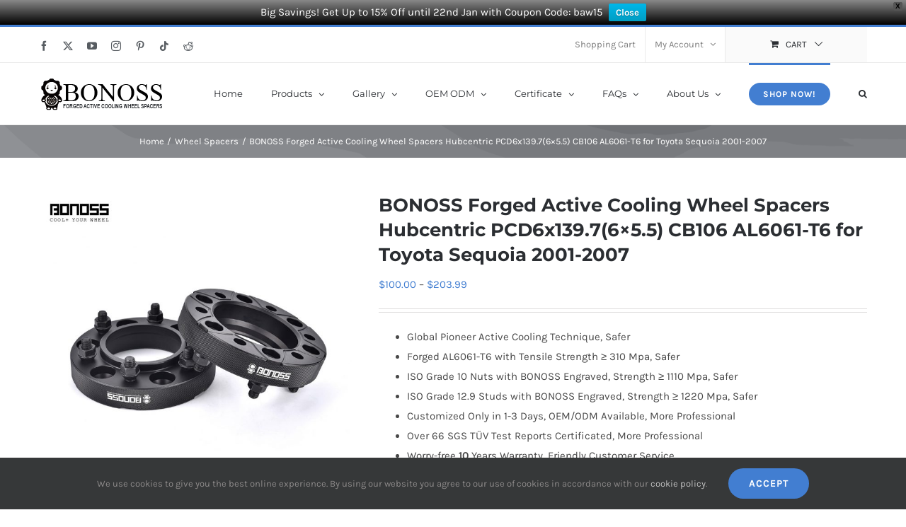

--- FILE ---
content_type: text/html; charset=UTF-8
request_url: https://www.bonoss.com/product/bonoss-forged-active-cooling-wheel-spacers-hubcentric-pcd6x139-76x5-5-cb106-al6061-t6-for-toyota-sequoia-2001-2007
body_size: 70911
content:
<!DOCTYPE html>
<html class="avada-html-layout-wide avada-html-header-position-top" lang="en-US" prefix="og: http://ogp.me/ns# fb: http://ogp.me/ns/fb# product: https://ogp.me/ns/product#" prefix="og: https://ogp.me/ns#">
<head>
	<meta http-equiv="X-UA-Compatible" content="IE=edge" />
	<meta http-equiv="Content-Type" content="text/html; charset=utf-8"/>
	<meta name="viewport" content="width=device-width, initial-scale=1" />
	<!-- Jetpack Site Verification Tags -->
<script>window._wca = window._wca || [];</script>

<!-- Search Engine Optimization by Rank Math - https://rankmath.com/ -->
<title>BONOSS Forged Active Cooling Wheel Spacers Hubcentric PCD6x139.7(6x5.5) CB106 AL6061-T6 for Toyota Sequoia 2001-2007 - BONOSS</title>
<meta name="description" content="Global Pioneer Active Cooling Technique, Safer Forged AL6061-T6 with Tensile Strength ≥ 310 Mpa, Safer ISO Grade 10 Nuts with BONOSS Engraved, Strength ≥ 1110 Mpa, Safer ISO Grade 12.9 Studs with BONOSS Engraved, Strength ≥ 1220 Mpa, Safer Customized Only in 1-3 Days, OEM/ODM Available, More Professional Over 66 SGS TÜV Test Reports Certificated, More Professional Worry-free 10 Years Warranty, Friendly Customer Service"/>
<meta name="robots" content="follow, index, max-snippet:-1, max-video-preview:-1, max-image-preview:large"/>
<link rel="canonical" href="https://www.bonoss.com/product/bonoss-forged-active-cooling-wheel-spacers-hubcentric-pcd6x139-76x5-5-cb106-al6061-t6-for-toyota-sequoia-2001-2007" />
<meta property="og:locale" content="en_US" />
<meta property="og:type" content="product" />
<meta property="og:title" content="BONOSS Forged Active Cooling Wheel Spacers Hubcentric PCD6x139.7(6x5.5) CB106 AL6061-T6 for Toyota Sequoia 2001-2007 - BONOSS" />
<meta property="og:description" content="Global Pioneer Active Cooling Technique, Safer Forged AL6061-T6 with Tensile Strength ≥ 310 Mpa, Safer ISO Grade 10 Nuts with BONOSS Engraved, Strength ≥ 1110 Mpa, Safer ISO Grade 12.9 Studs with BONOSS Engraved, Strength ≥ 1220 Mpa, Safer Customized Only in 1-3 Days, OEM/ODM Available, More Professional Over 66 SGS TÜV Test Reports Certificated, More Professional Worry-free 10 Years Warranty, Friendly Customer Service" />
<meta property="og:url" content="https://www.bonoss.com/product/bonoss-forged-active-cooling-wheel-spacers-hubcentric-pcd6x139-76x5-5-cb106-al6061-t6-for-toyota-sequoia-2001-2007" />
<meta property="og:site_name" content="BONOSS" />
<meta property="og:updated_time" content="2021-05-27T13:13:26+00:00" />
<meta property="og:image" content="https://www.bonoss.com/wp-content/uploads/2021/03/BONOSS-Forged-Active-Cooling-Wheel-Spacers-Hubcentric-PCD6x139.7-M12x1.5-Wheel-Adapters-1.jpg" />
<meta property="og:image:secure_url" content="https://www.bonoss.com/wp-content/uploads/2021/03/BONOSS-Forged-Active-Cooling-Wheel-Spacers-Hubcentric-PCD6x139.7-M12x1.5-Wheel-Adapters-1.jpg" />
<meta property="og:image:width" content="1080" />
<meta property="og:image:height" content="1080" />
<meta property="og:image:alt" content="BONOSS Forged Active Cooling Wheel Spacers Hubcentric PCD6x139.7 M12x1.5 Wheel Adapters (1)" />
<meta property="og:image:type" content="image/jpeg" />
<meta property="product:availability" content="instock" />
<meta name="twitter:card" content="summary_large_image" />
<meta name="twitter:title" content="BONOSS Forged Active Cooling Wheel Spacers Hubcentric PCD6x139.7(6x5.5) CB106 AL6061-T6 for Toyota Sequoia 2001-2007 - BONOSS" />
<meta name="twitter:description" content="Global Pioneer Active Cooling Technique, Safer Forged AL6061-T6 with Tensile Strength ≥ 310 Mpa, Safer ISO Grade 10 Nuts with BONOSS Engraved, Strength ≥ 1110 Mpa, Safer ISO Grade 12.9 Studs with BONOSS Engraved, Strength ≥ 1220 Mpa, Safer Customized Only in 1-3 Days, OEM/ODM Available, More Professional Over 66 SGS TÜV Test Reports Certificated, More Professional Worry-free 10 Years Warranty, Friendly Customer Service" />
<meta name="twitter:image" content="https://www.bonoss.com/wp-content/uploads/2021/03/BONOSS-Forged-Active-Cooling-Wheel-Spacers-Hubcentric-PCD6x139.7-M12x1.5-Wheel-Adapters-1.jpg" />
<meta name="twitter:label1" content="Price" />
<meta name="twitter:data1" content="&#036;100.00 - &#036;203.99" />
<meta name="twitter:label2" content="Availability" />
<meta name="twitter:data2" content="In stock" />
<script type="application/ld+json" class="rank-math-schema">{"@context":"https://schema.org","@graph":[{"@type":"Organization","@id":"https://www.bonoss.com/#organization","name":"BONOSS","logo":{"@type":"ImageObject","@id":"https://www.bonoss.com/#logo","url":"https://www.bonoss.com/wp-content/uploads/2022/01/BONOSS-cartoon-logo.jpg","contentUrl":"https://www.bonoss.com/wp-content/uploads/2022/01/BONOSS-cartoon-logo.jpg","caption":"BONOSS","inLanguage":"en-US","width":"999","height":"999"}},{"@type":"WebSite","@id":"https://www.bonoss.com/#website","url":"https://www.bonoss.com","name":"BONOSS","publisher":{"@id":"https://www.bonoss.com/#organization"},"inLanguage":"en-US"},{"@type":"ImageObject","@id":"https://www.bonoss.com/wp-content/uploads/2021/03/BONOSS-Forged-Active-Cooling-Wheel-Spacers-Hubcentric-PCD6x139.7-M12x1.5-Wheel-Adapters-1.jpg","url":"https://www.bonoss.com/wp-content/uploads/2021/03/BONOSS-Forged-Active-Cooling-Wheel-Spacers-Hubcentric-PCD6x139.7-M12x1.5-Wheel-Adapters-1.jpg","width":"1080","height":"1080","caption":"BONOSS Forged Active Cooling Wheel Spacers Hubcentric PCD6x139.7 M12x1.5 Wheel Adapters (1)","inLanguage":"en-US"},{"@type":"ItemPage","@id":"https://www.bonoss.com/product/bonoss-forged-active-cooling-wheel-spacers-hubcentric-pcd6x139-76x5-5-cb106-al6061-t6-for-toyota-sequoia-2001-2007#webpage","url":"https://www.bonoss.com/product/bonoss-forged-active-cooling-wheel-spacers-hubcentric-pcd6x139-76x5-5-cb106-al6061-t6-for-toyota-sequoia-2001-2007","name":"BONOSS Forged Active Cooling Wheel Spacers Hubcentric PCD6x139.7(6x5.5) CB106 AL6061-T6 for Toyota Sequoia 2001-2007 - BONOSS","datePublished":"2021-04-12T05:21:09+00:00","dateModified":"2021-05-27T13:13:26+00:00","isPartOf":{"@id":"https://www.bonoss.com/#website"},"primaryImageOfPage":{"@id":"https://www.bonoss.com/wp-content/uploads/2021/03/BONOSS-Forged-Active-Cooling-Wheel-Spacers-Hubcentric-PCD6x139.7-M12x1.5-Wheel-Adapters-1.jpg"},"inLanguage":"en-US"},{"@type":"Product","name":"BONOSS Forged Active Cooling Wheel Spacers Hubcentric PCD6x139.7(6x5.5) CB106 AL6061-T6 for Toyota Sequoia 2001-2007 - BONOSS","description":"Global Pioneer Active Cooling Technique, Safer Forged AL6061-T6 with Tensile Strength \u2265 310 Mpa, Safer ISO Grade 10 Nuts with BONOSS Engraved, Strength \u2265 1110 Mpa, Safer ISO Grade 12.9 Studs with BONOSS Engraved, Strength \u2265 1220 Mpa, Safer Customized Only in 1-3 Days, OEM/ODM Available, More Professional Over 66 SGS T\u00dcV Test Reports Certificated, More Professional Worry-free 10 Years Warranty, Friendly Customer Service","category":"Wheel Spacers","mainEntityOfPage":{"@id":"https://www.bonoss.com/product/bonoss-forged-active-cooling-wheel-spacers-hubcentric-pcd6x139-76x5-5-cb106-al6061-t6-for-toyota-sequoia-2001-2007#webpage"},"weight":{"@type":"QuantitativeValue","unitCode":"KGM"},"image":[{"@type":"ImageObject","url":"https://www.bonoss.com/wp-content/uploads/2021/03/BONOSS-Forged-Active-Cooling-Wheel-Spacers-Hubcentric-PCD6x139.7-M12x1.5-Wheel-Adapters-1.jpg","height":"1080","width":"1080"},{"@type":"ImageObject","url":"https://www.bonoss.com/wp-content/uploads/2021/03/BONOSS-Forged-Active-Cooling-Wheel-Spacers-Hubcentric-PCD6x139.7-M12x1.5-Wheel-Adapters-8.jpg","height":"1080","width":"1080"},{"@type":"ImageObject","url":"https://www.bonoss.com/wp-content/uploads/2021/03/BONOSS-Forged-Active-Cooling-Wheel-Spacers-Hubcentric-PCD6x139.7-M12x1.5-Wheel-Adapters-5.jpg","height":"1080","width":"1080"},{"@type":"ImageObject","url":"https://www.bonoss.com/wp-content/uploads/2021/03/BONOSS-Forged-Active-Cooling-Wheel-Spacers-Hubcentric-PCD6x139.7-M12x1.5-Wheel-Adapters-3.jpg","height":"1080","width":"1080"},{"@type":"ImageObject","url":"https://www.bonoss.com/wp-content/uploads/2021/03/BONOSS-Forged-Active-Cooling-Wheel-Spacers-Hubcentric-PCD6x139.7-M12x1.5-Wheel-Adapters-2.jpg","height":"1080","width":"1080"},{"@type":"ImageObject","url":"https://www.bonoss.com/wp-content/uploads/2021/03/BONOSS-Forged-Active-Cooling-Wheel-Spacers-Hubcentric-PCD6x139.7-M12x1.5-Wheel-Adapters-4.jpg","height":"1080","width":"1080"},{"@type":"ImageObject","url":"https://www.bonoss.com/wp-content/uploads/2021/03/BONOSS-Forged-Active-Cooling-Wheel-Spacers-Hubcentric-PCD6x139.7-M12x1.5-Wheel-Adapters-6.jpg","height":"1080","width":"1080"},{"@type":"ImageObject","url":"https://www.bonoss.com/wp-content/uploads/2021/03/BONOSS-Forged-Active-Cooling-Wheel-Spacers-Hubcentric-PCD6x139.7-M12x1.5-Wheel-Adapters-7.jpg","height":"1080","width":"1080"}],"offers":{"@type":"AggregateOffer","lowPrice":"100.00","highPrice":"203.99","offerCount":"7","priceCurrency":"USD","availability":"http://schema.org/InStock","seller":{"@type":"Organization","@id":"https://www.bonoss.com/","name":"BONOSS","url":"https://www.bonoss.com","logo":"https://www.bonoss.com/wp-content/uploads/2022/01/BONOSS-cartoon-logo.jpg"},"url":"https://www.bonoss.com/product/bonoss-forged-active-cooling-wheel-spacers-hubcentric-pcd6x139-76x5-5-cb106-al6061-t6-for-toyota-sequoia-2001-2007"},"color":"Black","additionalProperty":[{"@type":"PropertyValue","name":"brand","value":"BONOSS"},{"@type":"PropertyValue","name":"pa_purchasing-unit","value":"Pair (2pcs)"},{"@type":"PropertyValue","name":"pa_bolt-pattern-center-bore","value":"PCD:6x139.7 CB:106"},{"@type":"PropertyValue","name":"pa_bolts-or-studs","value":"Bolt on: M12x1.5"}],"@id":"https://www.bonoss.com/product/bonoss-forged-active-cooling-wheel-spacers-hubcentric-pcd6x139-76x5-5-cb106-al6061-t6-for-toyota-sequoia-2001-2007#richSnippet"}]}</script>
<!-- /Rank Math WordPress SEO plugin -->

<link rel='dns-prefetch' href='//stats.wp.com' />
<link rel="alternate" type="application/rss+xml" title="BONOSS &raquo; Feed" href="https://www.bonoss.com/feed" />
<link rel="alternate" type="application/rss+xml" title="BONOSS &raquo; Comments Feed" href="https://www.bonoss.com/comments/feed" />
								<link rel="icon" href="https://www.bonoss.com/wp-content/uploads/2019/11/Favicon.png" type="image/png" />
		
					<!-- Apple Touch Icon -->
						<link rel="apple-touch-icon" sizes="180x180" href="https://www.bonoss.com/wp-content/uploads/2019/11/Favicon144.png" type="image/png">
		
					<!-- Android Icon -->
						<link rel="icon" sizes="192x192" href="https://www.bonoss.com/wp-content/uploads/2019/11/Favicon57.png" type="image/png">
		
					<!-- MS Edge Icon -->
						<meta name="msapplication-TileImage" content="https://www.bonoss.com/wp-content/uploads/2019/11/Favicon57.png" type="image/png">
				<link rel="alternate" title="oEmbed (JSON)" type="application/json+oembed" href="https://www.bonoss.com/wp-json/oembed/1.0/embed?url=https%3A%2F%2Fwww.bonoss.com%2Fproduct%2Fbonoss-forged-active-cooling-wheel-spacers-hubcentric-pcd6x139-76x5-5-cb106-al6061-t6-for-toyota-sequoia-2001-2007" />
<link rel="alternate" title="oEmbed (XML)" type="text/xml+oembed" href="https://www.bonoss.com/wp-json/oembed/1.0/embed?url=https%3A%2F%2Fwww.bonoss.com%2Fproduct%2Fbonoss-forged-active-cooling-wheel-spacers-hubcentric-pcd6x139-76x5-5-cb106-al6061-t6-for-toyota-sequoia-2001-2007&#038;format=xml" />
					<meta name="description" content="1. The price is for a Pair (2 pcs) Toyota Sequoia Wheel Spacers, including the required hardware(Bolts/Lug Nuts, etc). For a better shopping experience, it is important to measure the fender gap and confirm thickness before purchasing. Our friendly customer service will help you solve any question.
2. If the thickness"/>
				
		<meta property="og:locale" content="en_US"/>
		<meta property="og:type" content="article"/>
		<meta property="og:site_name" content="BONOSS"/>
		<meta property="og:title" content="BONOSS Forged Active Cooling Wheel Spacers Hubcentric PCD6x139.7(6x5.5) CB106 AL6061-T6 for Toyota Sequoia 2001-2007 - BONOSS"/>
				<meta property="og:description" content="1. The price is for a Pair (2 pcs) Toyota Sequoia Wheel Spacers, including the required hardware(Bolts/Lug Nuts, etc). For a better shopping experience, it is important to measure the fender gap and confirm thickness before purchasing. Our friendly customer service will help you solve any question.
2. If the thickness"/>
				<meta property="og:url" content="https://www.bonoss.com/product/bonoss-forged-active-cooling-wheel-spacers-hubcentric-pcd6x139-76x5-5-cb106-al6061-t6-for-toyota-sequoia-2001-2007"/>
													<meta property="article:modified_time" content="2021-05-27T13:13:26+00:00"/>
											<meta property="og:image" content="https://www.bonoss.com/wp-content/uploads/2021/03/BONOSS-Forged-Active-Cooling-Wheel-Spacers-Hubcentric-PCD6x139.7-M12x1.5-Wheel-Adapters-1.jpg"/>
		<meta property="og:image:width" content="1080"/>
		<meta property="og:image:height" content="1080"/>
		<meta property="og:image:type" content="image/jpeg"/>
				<style id='wp-img-auto-sizes-contain-inline-css' type='text/css'>
img:is([sizes=auto i],[sizes^="auto," i]){contain-intrinsic-size:3000px 1500px}
/*# sourceURL=wp-img-auto-sizes-contain-inline-css */
</style>
<style id='woocommerce-inline-inline-css' type='text/css'>
.woocommerce form .form-row .required { visibility: visible; }
/*# sourceURL=woocommerce-inline-inline-css */
</style>
<link rel='stylesheet' id='gateway-css' href='https://www.bonoss.com/wp-content/plugins/woocommerce-paypal-payments/modules/ppcp-button/assets/css/gateway.css?ver=3.3.2' type='text/css' media='all' />
<link rel='stylesheet' id='wpfront-notification-bar-css' href='https://www.bonoss.com/wp-content/plugins/wpfront-notification-bar/css/wpfront-notification-bar.min.css?ver=3.5.1.05102' type='text/css' media='all' />
<link rel='stylesheet' id='wc_stripe_express_checkout_style-css' href='https://www.bonoss.com/wp-content/plugins/woocommerce-gateway-stripe/build/express-checkout.css?ver=f49792bd42ded7e3e1cb' type='text/css' media='all' />
<link rel='stylesheet' id='prdctfltr-css' href='https://www.bonoss.com/wp-content/plugins/prdctfltr/includes/css/styles.css?ver=9.1.2' type='text/css' media='all' />
<link rel='stylesheet' id='fusion-dynamic-css-css' href='https://www.bonoss.com/wp-content/uploads/fusion-styles/828f5ac18aa5159317cb755cafe82129.min.css?ver=3.14.2' type='text/css' media='all' />
<link rel='stylesheet' id='avada-fullwidth-md-css' href='https://www.bonoss.com/wp-content/plugins/fusion-builder/assets/css/media/fullwidth-md.min.css?ver=3.14.2' type='text/css' media='only screen and (max-width: 1024px)' />
<link rel='stylesheet' id='avada-fullwidth-sm-css' href='https://www.bonoss.com/wp-content/plugins/fusion-builder/assets/css/media/fullwidth-sm.min.css?ver=3.14.2' type='text/css' media='only screen and (max-width: 640px)' />
<link rel='stylesheet' id='awb-text-path-md-css' href='https://www.bonoss.com/wp-content/plugins/fusion-builder/assets/css/media/awb-text-path-md.min.css?ver=7.14.2' type='text/css' media='only screen and (max-width: 1024px)' />
<link rel='stylesheet' id='awb-text-path-sm-css' href='https://www.bonoss.com/wp-content/plugins/fusion-builder/assets/css/media/awb-text-path-sm.min.css?ver=7.14.2' type='text/css' media='only screen and (max-width: 640px)' />
<link rel='stylesheet' id='avada-image-md-css' href='https://www.bonoss.com/wp-content/plugins/fusion-builder/assets/css/media/image-md.min.css?ver=7.14.2' type='text/css' media='only screen and (max-width: 1024px)' />
<link rel='stylesheet' id='avada-image-sm-css' href='https://www.bonoss.com/wp-content/plugins/fusion-builder/assets/css/media/image-sm.min.css?ver=7.14.2' type='text/css' media='only screen and (max-width: 640px)' />
<link rel='stylesheet' id='avada-social-sharing-md-css' href='https://www.bonoss.com/wp-content/plugins/fusion-builder/assets/css/media/social-sharing-md.min.css?ver=7.14.2' type='text/css' media='only screen and (max-width: 1024px)' />
<link rel='stylesheet' id='avada-social-sharing-sm-css' href='https://www.bonoss.com/wp-content/plugins/fusion-builder/assets/css/media/social-sharing-sm.min.css?ver=7.14.2' type='text/css' media='only screen and (max-width: 640px)' />
<link rel='stylesheet' id='avada-social-links-md-css' href='https://www.bonoss.com/wp-content/plugins/fusion-builder/assets/css/media/social-links-md.min.css?ver=7.14.2' type='text/css' media='only screen and (max-width: 1024px)' />
<link rel='stylesheet' id='avada-social-links-sm-css' href='https://www.bonoss.com/wp-content/plugins/fusion-builder/assets/css/media/social-links-sm.min.css?ver=7.14.2' type='text/css' media='only screen and (max-width: 640px)' />
<link rel='stylesheet' id='avada-tabs-lg-min-css' href='https://www.bonoss.com/wp-content/plugins/fusion-builder/assets/css/media/tabs-lg-min.min.css?ver=7.14.2' type='text/css' media='only screen and (min-width: 640px)' />
<link rel='stylesheet' id='avada-tabs-lg-max-css' href='https://www.bonoss.com/wp-content/plugins/fusion-builder/assets/css/media/tabs-lg-max.min.css?ver=7.14.2' type='text/css' media='only screen and (max-width: 640px)' />
<link rel='stylesheet' id='avada-tabs-md-css' href='https://www.bonoss.com/wp-content/plugins/fusion-builder/assets/css/media/tabs-md.min.css?ver=7.14.2' type='text/css' media='only screen and (max-width: 1024px)' />
<link rel='stylesheet' id='avada-tabs-sm-css' href='https://www.bonoss.com/wp-content/plugins/fusion-builder/assets/css/media/tabs-sm.min.css?ver=7.14.2' type='text/css' media='only screen and (max-width: 640px)' />
<link rel='stylesheet' id='awb-text-md-css' href='https://www.bonoss.com/wp-content/plugins/fusion-builder/assets/css/media/text-md.min.css?ver=3.14.2' type='text/css' media='only screen and (max-width: 1024px)' />
<link rel='stylesheet' id='awb-text-sm-css' href='https://www.bonoss.com/wp-content/plugins/fusion-builder/assets/css/media/text-sm.min.css?ver=3.14.2' type='text/css' media='only screen and (max-width: 640px)' />
<link rel='stylesheet' id='awb-title-md-css' href='https://www.bonoss.com/wp-content/plugins/fusion-builder/assets/css/media/title-md.min.css?ver=3.14.2' type='text/css' media='only screen and (max-width: 1024px)' />
<link rel='stylesheet' id='awb-title-sm-css' href='https://www.bonoss.com/wp-content/plugins/fusion-builder/assets/css/media/title-sm.min.css?ver=3.14.2' type='text/css' media='only screen and (max-width: 640px)' />
<link rel='stylesheet' id='awb-woo-cart-totals-md-css' href='https://www.bonoss.com/wp-content/plugins/fusion-builder/assets/css/media/woo-cart-totals-md.min.css?ver=3.14.2' type='text/css' media='only screen and (max-width: 1024px)' />
<link rel='stylesheet' id='awb-woo-cart-totals-sm-css' href='https://www.bonoss.com/wp-content/plugins/fusion-builder/assets/css/media/woo-cart-totals-sm.min.css?ver=3.14.2' type='text/css' media='only screen and (max-width: 640px)' />
<link rel='stylesheet' id='awb-post-card-image-sm-css' href='https://www.bonoss.com/wp-content/plugins/fusion-builder/assets/css/media/post-card-image-sm.min.css?ver=3.14.2' type='text/css' media='only screen and (max-width: 640px)' />
<link rel='stylesheet' id='avada-max-sh-cbp-woo-quick-view-css' href='https://www.bonoss.com/wp-content/themes/Avada/assets/css/media/max-sh-cbp-woo-quick-view.min.css?ver=7.14.2' type='text/css' media='only screen and (max-width: 800px)' />
<link rel='stylesheet' id='avada-min-sh-cbp-woo-quick-view-css' href='https://www.bonoss.com/wp-content/themes/Avada/assets/css/media/min-sh-cbp-woo-quick-view.min.css?ver=7.14.2' type='text/css' media='only screen and (min-width: 800px)' />
<link rel='stylesheet' id='avada-facebook-page-md-css' href='https://www.bonoss.com/wp-content/plugins/fusion-builder/assets/css/media/facebook-page-md.min.css?ver=7.14.2' type='text/css' media='only screen and (max-width: 1024px)' />
<link rel='stylesheet' id='avada-facebook-page-sm-css' href='https://www.bonoss.com/wp-content/plugins/fusion-builder/assets/css/media/facebook-page-sm.min.css?ver=7.14.2' type='text/css' media='only screen and (max-width: 640px)' />
<link rel='stylesheet' id='awb-meta-md-css' href='https://www.bonoss.com/wp-content/plugins/fusion-builder/assets/css/media/meta-md.min.css?ver=7.14.2' type='text/css' media='only screen and (max-width: 1024px)' />
<link rel='stylesheet' id='awb-meta-sm-css' href='https://www.bonoss.com/wp-content/plugins/fusion-builder/assets/css/media/meta-sm.min.css?ver=7.14.2' type='text/css' media='only screen and (max-width: 640px)' />
<link rel='stylesheet' id='awb-layout-colums-md-css' href='https://www.bonoss.com/wp-content/plugins/fusion-builder/assets/css/media/layout-columns-md.min.css?ver=3.14.2' type='text/css' media='only screen and (max-width: 1024px)' />
<link rel='stylesheet' id='awb-layout-colums-sm-css' href='https://www.bonoss.com/wp-content/plugins/fusion-builder/assets/css/media/layout-columns-sm.min.css?ver=3.14.2' type='text/css' media='only screen and (max-width: 640px)' />
<link rel='stylesheet' id='avada-max-1c-css' href='https://www.bonoss.com/wp-content/themes/Avada/assets/css/media/max-1c.min.css?ver=7.14.2' type='text/css' media='only screen and (max-width: 644px)' />
<link rel='stylesheet' id='avada-max-2c-css' href='https://www.bonoss.com/wp-content/themes/Avada/assets/css/media/max-2c.min.css?ver=7.14.2' type='text/css' media='only screen and (max-width: 735px)' />
<link rel='stylesheet' id='avada-min-2c-max-3c-css' href='https://www.bonoss.com/wp-content/themes/Avada/assets/css/media/min-2c-max-3c.min.css?ver=7.14.2' type='text/css' media='only screen and (min-width: 735px) and (max-width: 826px)' />
<link rel='stylesheet' id='avada-min-3c-max-4c-css' href='https://www.bonoss.com/wp-content/themes/Avada/assets/css/media/min-3c-max-4c.min.css?ver=7.14.2' type='text/css' media='only screen and (min-width: 826px) and (max-width: 917px)' />
<link rel='stylesheet' id='avada-min-4c-max-5c-css' href='https://www.bonoss.com/wp-content/themes/Avada/assets/css/media/min-4c-max-5c.min.css?ver=7.14.2' type='text/css' media='only screen and (min-width: 917px) and (max-width: 1008px)' />
<link rel='stylesheet' id='avada-min-5c-max-6c-css' href='https://www.bonoss.com/wp-content/themes/Avada/assets/css/media/min-5c-max-6c.min.css?ver=7.14.2' type='text/css' media='only screen and (min-width: 1008px) and (max-width: 1099px)' />
<link rel='stylesheet' id='avada-min-shbp-css' href='https://www.bonoss.com/wp-content/themes/Avada/assets/css/media/min-shbp.min.css?ver=7.14.2' type='text/css' media='only screen and (min-width: 1051px)' />
<link rel='stylesheet' id='avada-min-shbp-header-legacy-css' href='https://www.bonoss.com/wp-content/themes/Avada/assets/css/media/min-shbp-header-legacy.min.css?ver=7.14.2' type='text/css' media='only screen and (min-width: 1051px)' />
<link rel='stylesheet' id='avada-max-shbp-css' href='https://www.bonoss.com/wp-content/themes/Avada/assets/css/media/max-shbp.min.css?ver=7.14.2' type='text/css' media='only screen and (max-width: 1050px)' />
<link rel='stylesheet' id='avada-max-shbp-header-legacy-css' href='https://www.bonoss.com/wp-content/themes/Avada/assets/css/media/max-shbp-header-legacy.min.css?ver=7.14.2' type='text/css' media='only screen and (max-width: 1050px)' />
<link rel='stylesheet' id='avada-max-sh-shbp-css' href='https://www.bonoss.com/wp-content/themes/Avada/assets/css/media/max-sh-shbp.min.css?ver=7.14.2' type='text/css' media='only screen and (max-width: 1050px)' />
<link rel='stylesheet' id='avada-max-sh-shbp-header-legacy-css' href='https://www.bonoss.com/wp-content/themes/Avada/assets/css/media/max-sh-shbp-header-legacy.min.css?ver=7.14.2' type='text/css' media='only screen and (max-width: 1050px)' />
<link rel='stylesheet' id='avada-min-768-max-1024-p-css' href='https://www.bonoss.com/wp-content/themes/Avada/assets/css/media/min-768-max-1024-p.min.css?ver=7.14.2' type='text/css' media='only screen and (min-device-width: 768px) and (max-device-width: 1024px) and (orientation: portrait)' />
<link rel='stylesheet' id='avada-min-768-max-1024-p-header-legacy-css' href='https://www.bonoss.com/wp-content/themes/Avada/assets/css/media/min-768-max-1024-p-header-legacy.min.css?ver=7.14.2' type='text/css' media='only screen and (min-device-width: 768px) and (max-device-width: 1024px) and (orientation: portrait)' />
<link rel='stylesheet' id='avada-min-768-max-1024-l-css' href='https://www.bonoss.com/wp-content/themes/Avada/assets/css/media/min-768-max-1024-l.min.css?ver=7.14.2' type='text/css' media='only screen and (min-device-width: 768px) and (max-device-width: 1024px) and (orientation: landscape)' />
<link rel='stylesheet' id='avada-min-768-max-1024-l-header-legacy-css' href='https://www.bonoss.com/wp-content/themes/Avada/assets/css/media/min-768-max-1024-l-header-legacy.min.css?ver=7.14.2' type='text/css' media='only screen and (min-device-width: 768px) and (max-device-width: 1024px) and (orientation: landscape)' />
<link rel='stylesheet' id='avada-max-sh-cbp-css' href='https://www.bonoss.com/wp-content/themes/Avada/assets/css/media/max-sh-cbp.min.css?ver=7.14.2' type='text/css' media='only screen and (max-width: 800px)' />
<link rel='stylesheet' id='avada-max-sh-sbp-css' href='https://www.bonoss.com/wp-content/themes/Avada/assets/css/media/max-sh-sbp.min.css?ver=7.14.2' type='text/css' media='only screen and (max-width: 800px)' />
<link rel='stylesheet' id='avada-max-sh-640-css' href='https://www.bonoss.com/wp-content/themes/Avada/assets/css/media/max-sh-640.min.css?ver=7.14.2' type='text/css' media='only screen and (max-width: 640px)' />
<link rel='stylesheet' id='avada-max-shbp-18-css' href='https://www.bonoss.com/wp-content/themes/Avada/assets/css/media/max-shbp-18.min.css?ver=7.14.2' type='text/css' media='only screen and (max-width: 1032px)' />
<link rel='stylesheet' id='avada-max-shbp-32-css' href='https://www.bonoss.com/wp-content/themes/Avada/assets/css/media/max-shbp-32.min.css?ver=7.14.2' type='text/css' media='only screen and (max-width: 1018px)' />
<link rel='stylesheet' id='avada-min-sh-cbp-css' href='https://www.bonoss.com/wp-content/themes/Avada/assets/css/media/min-sh-cbp.min.css?ver=7.14.2' type='text/css' media='only screen and (min-width: 800px)' />
<link rel='stylesheet' id='avada-max-640-css' href='https://www.bonoss.com/wp-content/themes/Avada/assets/css/media/max-640.min.css?ver=7.14.2' type='text/css' media='only screen and (max-device-width: 640px)' />
<link rel='stylesheet' id='avada-max-main-css' href='https://www.bonoss.com/wp-content/themes/Avada/assets/css/media/max-main.min.css?ver=7.14.2' type='text/css' media='only screen and (max-width: 1099px)' />
<link rel='stylesheet' id='avada-max-cbp-css' href='https://www.bonoss.com/wp-content/themes/Avada/assets/css/media/max-cbp.min.css?ver=7.14.2' type='text/css' media='only screen and (max-width: 800px)' />
<link rel='stylesheet' id='avada-max-sh-cbp-cf7-css' href='https://www.bonoss.com/wp-content/themes/Avada/assets/css/media/max-sh-cbp-cf7.min.css?ver=7.14.2' type='text/css' media='only screen and (max-width: 800px)' />
<link rel='stylesheet' id='avada-max-sh-cbp-social-sharing-css' href='https://www.bonoss.com/wp-content/themes/Avada/assets/css/media/max-sh-cbp-social-sharing.min.css?ver=7.14.2' type='text/css' media='only screen and (max-width: 800px)' />
<link rel='stylesheet' id='fb-max-sh-cbp-css' href='https://www.bonoss.com/wp-content/plugins/fusion-builder/assets/css/media/max-sh-cbp.min.css?ver=3.14.2' type='text/css' media='only screen and (max-width: 800px)' />
<link rel='stylesheet' id='fb-min-768-max-1024-p-css' href='https://www.bonoss.com/wp-content/plugins/fusion-builder/assets/css/media/min-768-max-1024-p.min.css?ver=3.14.2' type='text/css' media='only screen and (min-device-width: 768px) and (max-device-width: 1024px) and (orientation: portrait)' />
<link rel='stylesheet' id='fb-max-640-css' href='https://www.bonoss.com/wp-content/plugins/fusion-builder/assets/css/media/max-640.min.css?ver=3.14.2' type='text/css' media='only screen and (max-device-width: 640px)' />
<link rel='stylesheet' id='fb-max-1c-css' href='https://www.bonoss.com/wp-content/plugins/fusion-builder/assets/css/media/max-1c.css?ver=3.14.2' type='text/css' media='only screen and (max-width: 644px)' />
<link rel='stylesheet' id='fb-max-2c-css' href='https://www.bonoss.com/wp-content/plugins/fusion-builder/assets/css/media/max-2c.css?ver=3.14.2' type='text/css' media='only screen and (max-width: 735px)' />
<link rel='stylesheet' id='fb-min-2c-max-3c-css' href='https://www.bonoss.com/wp-content/plugins/fusion-builder/assets/css/media/min-2c-max-3c.css?ver=3.14.2' type='text/css' media='only screen and (min-width: 735px) and (max-width: 826px)' />
<link rel='stylesheet' id='fb-min-3c-max-4c-css' href='https://www.bonoss.com/wp-content/plugins/fusion-builder/assets/css/media/min-3c-max-4c.css?ver=3.14.2' type='text/css' media='only screen and (min-width: 826px) and (max-width: 917px)' />
<link rel='stylesheet' id='fb-min-4c-max-5c-css' href='https://www.bonoss.com/wp-content/plugins/fusion-builder/assets/css/media/min-4c-max-5c.css?ver=3.14.2' type='text/css' media='only screen and (min-width: 917px) and (max-width: 1008px)' />
<link rel='stylesheet' id='fb-min-5c-max-6c-css' href='https://www.bonoss.com/wp-content/plugins/fusion-builder/assets/css/media/min-5c-max-6c.css?ver=3.14.2' type='text/css' media='only screen and (min-width: 1008px) and (max-width: 1099px)' />
<link rel='stylesheet' id='avada-max-sh-cbp-woo-tabs-css' href='https://www.bonoss.com/wp-content/themes/Avada/assets/css/media/max-sh-cbp-woo-tabs.min.css?ver=7.14.2' type='text/css' media='only screen and (max-width: 800px)' />
<link rel='stylesheet' id='avada-min-768-max-1024-woo-css' href='https://www.bonoss.com/wp-content/themes/Avada/assets/css/media/min-768-max-1024-woo.min.css?ver=7.14.2' type='text/css' media='only screen and (min-device-width: 768px) and (max-device-width: 1024px)' />
<link rel='stylesheet' id='avada-max-sh-640-woo-css' href='https://www.bonoss.com/wp-content/themes/Avada/assets/css/media/max-sh-640-woo.min.css?ver=7.14.2' type='text/css' media='only screen and (max-width: 640px)' />
<link rel='stylesheet' id='avada-max-sh-cbp-woo-css' href='https://www.bonoss.com/wp-content/themes/Avada/assets/css/media/max-sh-cbp-woo.min.css?ver=7.14.2' type='text/css' media='only screen and (max-width: 800px)' />
<link rel='stylesheet' id='avada-min-sh-cbp-woo-css' href='https://www.bonoss.com/wp-content/themes/Avada/assets/css/media/min-sh-cbp-woo.min.css?ver=7.14.2' type='text/css' media='only screen and (min-width: 800px)' />
<script type="text/javascript">
            window._nslDOMReady = (function () {
                const executedCallbacks = new Set();
            
                return function (callback) {
                    /**
                    * Third parties might dispatch DOMContentLoaded events, so we need to ensure that we only run our callback once!
                    */
                    if (executedCallbacks.has(callback)) return;
            
                    const wrappedCallback = function () {
                        if (executedCallbacks.has(callback)) return;
                        executedCallbacks.add(callback);
                        callback();
                    };
            
                    if (document.readyState === "complete" || document.readyState === "interactive") {
                        wrappedCallback();
                    } else {
                        document.addEventListener("DOMContentLoaded", wrappedCallback);
                    }
                };
            })();
        </script><!--n2css--><!--n2js--><script type="text/javascript" src="https://www.bonoss.com/wp-includes/js/jquery/jquery.min.js?ver=3.7.1" id="jquery-core-js"></script>
<script type="text/javascript" src="https://www.bonoss.com/wp-content/plugins/woocommerce/assets/js/jquery-blockui/jquery.blockUI.min.js?ver=2.7.0-wc.10.4.3" id="wc-jquery-blockui-js" defer="defer" data-wp-strategy="defer"></script>
<script type="text/javascript" id="wc-add-to-cart-js-extra">
/* <![CDATA[ */
var wc_add_to_cart_params = {"ajax_url":"/wp-admin/admin-ajax.php","wc_ajax_url":"/?wc-ajax=%%endpoint%%","i18n_view_cart":"View cart","cart_url":"https://www.bonoss.com/cart","is_cart":"","cart_redirect_after_add":"no"};
//# sourceURL=wc-add-to-cart-js-extra
/* ]]> */
</script>
<script type="text/javascript" src="https://www.bonoss.com/wp-content/plugins/woocommerce/assets/js/frontend/add-to-cart.min.js?ver=10.4.3" id="wc-add-to-cart-js" defer="defer" data-wp-strategy="defer"></script>
<script type="text/javascript" src="https://www.bonoss.com/wp-content/plugins/woocommerce/assets/js/zoom/jquery.zoom.min.js?ver=1.7.21-wc.10.4.3" id="wc-zoom-js" defer="defer" data-wp-strategy="defer"></script>
<script type="text/javascript" src="https://www.bonoss.com/wp-content/plugins/woocommerce/assets/js/flexslider/jquery.flexslider.min.js?ver=2.7.2-wc.10.4.3" id="wc-flexslider-js" defer="defer" data-wp-strategy="defer"></script>
<script type="text/javascript" id="wc-single-product-js-extra">
/* <![CDATA[ */
var wc_single_product_params = {"i18n_required_rating_text":"Please select a rating","i18n_rating_options":["1 of 5 stars","2 of 5 stars","3 of 5 stars","4 of 5 stars","5 of 5 stars"],"i18n_product_gallery_trigger_text":"View full-screen image gallery","review_rating_required":"yes","flexslider":{"rtl":false,"animation":"slide","smoothHeight":true,"directionNav":true,"controlNav":"thumbnails","slideshow":false,"animationSpeed":500,"animationLoop":true,"allowOneSlide":false,"prevText":"\u003Ci class=\"awb-icon-angle-left\"\u003E\u003C/i\u003E","nextText":"\u003Ci class=\"awb-icon-angle-right\"\u003E\u003C/i\u003E"},"zoom_enabled":"1","zoom_options":[],"photoswipe_enabled":"","photoswipe_options":{"shareEl":false,"closeOnScroll":false,"history":false,"hideAnimationDuration":0,"showAnimationDuration":0},"flexslider_enabled":"1"};
//# sourceURL=wc-single-product-js-extra
/* ]]> */
</script>
<script type="text/javascript" src="https://www.bonoss.com/wp-content/plugins/woocommerce/assets/js/frontend/single-product.min.js?ver=10.4.3" id="wc-single-product-js" defer="defer" data-wp-strategy="defer"></script>
<script type="text/javascript" src="https://www.bonoss.com/wp-content/plugins/woocommerce/assets/js/js-cookie/js.cookie.min.js?ver=2.1.4-wc.10.4.3" id="wc-js-cookie-js" defer="defer" data-wp-strategy="defer"></script>
<script type="text/javascript" id="woocommerce-js-extra">
/* <![CDATA[ */
var woocommerce_params = {"ajax_url":"/wp-admin/admin-ajax.php","wc_ajax_url":"/?wc-ajax=%%endpoint%%","i18n_password_show":"Show password","i18n_password_hide":"Hide password"};
//# sourceURL=woocommerce-js-extra
/* ]]> */
</script>
<script type="text/javascript" src="https://www.bonoss.com/wp-content/plugins/woocommerce/assets/js/frontend/woocommerce.min.js?ver=10.4.3" id="woocommerce-js" defer="defer" data-wp-strategy="defer"></script>
<script type="text/javascript" src="https://www.bonoss.com/wp-content/plugins/wpfront-notification-bar/js/wpfront-notification-bar.min.js?ver=3.5.1.05102" id="wpfront-notification-bar-js"></script>
<script type="text/javascript" src="https://stats.wp.com/s-202604.js" id="woocommerce-analytics-js" defer="defer" data-wp-strategy="defer"></script>
<link rel="https://api.w.org/" href="https://www.bonoss.com/wp-json/" /><link rel="alternate" title="JSON" type="application/json" href="https://www.bonoss.com/wp-json/wp/v2/product/33344" /><link rel="EditURI" type="application/rsd+xml" title="RSD" href="https://www.bonoss.com/xmlrpc.php?rsd" />
<meta name="generator" content="WordPress 6.9" />
<link rel='shortlink' href='https://www.bonoss.com/?p=33344' />
	<style>img#wpstats{display:none}</style>
		<!-- Google site verification - Google for WooCommerce -->
<meta name="google-site-verification" content="W6OjZJcheLfHWg7hf4PYu3gro61MXx_dKdcNGFiwIW4" />
<link rel="preload" href="https://www.bonoss.com/wp-content/themes/Avada/includes/lib/assets/fonts/icomoon/awb-icons.woff" as="font" type="font/woff" crossorigin><link rel="preload" href="https://www.bonoss.com/wp-content/uploads/fusion-icons/accountant-pro-icon-set/fonts/Accountant-Pro.ttf?ym7fev" as="font" type="font/ttf" crossorigin><link rel="preload" href="https://www.bonoss.com/wp-content/uploads/fusion-icons/modern-furniture-icon-set/fonts/Modern-Furniture.ttf?ljgift" as="font" type="font/ttf" crossorigin><style type="text/css" id="css-fb-visibility">@media screen and (max-width: 640px){.fusion-no-small-visibility{display:none !important;}body .sm-text-align-center{text-align:center !important;}body .sm-text-align-left{text-align:left !important;}body .sm-text-align-right{text-align:right !important;}body .sm-text-align-justify{text-align:justify !important;}body .sm-flex-align-center{justify-content:center !important;}body .sm-flex-align-flex-start{justify-content:flex-start !important;}body .sm-flex-align-flex-end{justify-content:flex-end !important;}body .sm-mx-auto{margin-left:auto !important;margin-right:auto !important;}body .sm-ml-auto{margin-left:auto !important;}body .sm-mr-auto{margin-right:auto !important;}body .fusion-absolute-position-small{position:absolute;width:100%;}.awb-sticky.awb-sticky-small{ position: sticky; top: var(--awb-sticky-offset,0); }}@media screen and (min-width: 641px) and (max-width: 1024px){.fusion-no-medium-visibility{display:none !important;}body .md-text-align-center{text-align:center !important;}body .md-text-align-left{text-align:left !important;}body .md-text-align-right{text-align:right !important;}body .md-text-align-justify{text-align:justify !important;}body .md-flex-align-center{justify-content:center !important;}body .md-flex-align-flex-start{justify-content:flex-start !important;}body .md-flex-align-flex-end{justify-content:flex-end !important;}body .md-mx-auto{margin-left:auto !important;margin-right:auto !important;}body .md-ml-auto{margin-left:auto !important;}body .md-mr-auto{margin-right:auto !important;}body .fusion-absolute-position-medium{position:absolute;width:100%;}.awb-sticky.awb-sticky-medium{ position: sticky; top: var(--awb-sticky-offset,0); }}@media screen and (min-width: 1025px){.fusion-no-large-visibility{display:none !important;}body .lg-text-align-center{text-align:center !important;}body .lg-text-align-left{text-align:left !important;}body .lg-text-align-right{text-align:right !important;}body .lg-text-align-justify{text-align:justify !important;}body .lg-flex-align-center{justify-content:center !important;}body .lg-flex-align-flex-start{justify-content:flex-start !important;}body .lg-flex-align-flex-end{justify-content:flex-end !important;}body .lg-mx-auto{margin-left:auto !important;margin-right:auto !important;}body .lg-ml-auto{margin-left:auto !important;}body .lg-mr-auto{margin-right:auto !important;}body .fusion-absolute-position-large{position:absolute;width:100%;}.awb-sticky.awb-sticky-large{ position: sticky; top: var(--awb-sticky-offset,0); }}</style>	<noscript><style>.woocommerce-product-gallery{ opacity: 1 !important; }</style></noscript>
	<meta name="generator" content="XforWooCommerce.com - Product Filter for WooCommerce"/><style type="text/css">div.nsl-container[data-align="left"] {
    text-align: left;
}

div.nsl-container[data-align="center"] {
    text-align: center;
}

div.nsl-container[data-align="right"] {
    text-align: right;
}


div.nsl-container div.nsl-container-buttons a[data-plugin="nsl"] {
    text-decoration: none;
    box-shadow: none;
    border: 0;
}

div.nsl-container .nsl-container-buttons {
    display: flex;
    padding: 5px 0;
}

div.nsl-container.nsl-container-block .nsl-container-buttons {
    display: inline-grid;
    grid-template-columns: minmax(145px, auto);
}

div.nsl-container-block-fullwidth .nsl-container-buttons {
    flex-flow: column;
    align-items: center;
}

div.nsl-container-block-fullwidth .nsl-container-buttons a,
div.nsl-container-block .nsl-container-buttons a {
    flex: 1 1 auto;
    display: block;
    margin: 5px 0;
    width: 100%;
}

div.nsl-container-inline {
    margin: -5px;
    text-align: left;
}

div.nsl-container-inline .nsl-container-buttons {
    justify-content: center;
    flex-wrap: wrap;
}

div.nsl-container-inline .nsl-container-buttons a {
    margin: 5px;
    display: inline-block;
}

div.nsl-container-grid .nsl-container-buttons {
    flex-flow: row;
    align-items: center;
    flex-wrap: wrap;
}

div.nsl-container-grid .nsl-container-buttons a {
    flex: 1 1 auto;
    display: block;
    margin: 5px;
    max-width: 280px;
    width: 100%;
}

@media only screen and (min-width: 650px) {
    div.nsl-container-grid .nsl-container-buttons a {
        width: auto;
    }
}

div.nsl-container .nsl-button {
    cursor: pointer;
    vertical-align: top;
    border-radius: 4px;
}

div.nsl-container .nsl-button-default {
    color: #fff;
    display: flex;
}

div.nsl-container .nsl-button-icon {
    display: inline-block;
}

div.nsl-container .nsl-button-svg-container {
    flex: 0 0 auto;
    padding: 8px;
    display: flex;
    align-items: center;
}

div.nsl-container svg {
    height: 24px;
    width: 24px;
    vertical-align: top;
}

div.nsl-container .nsl-button-default div.nsl-button-label-container {
    margin: 0 24px 0 12px;
    padding: 10px 0;
    font-family: Helvetica, Arial, sans-serif;
    font-size: 16px;
    line-height: 20px;
    letter-spacing: .25px;
    overflow: hidden;
    text-align: center;
    text-overflow: clip;
    white-space: nowrap;
    flex: 1 1 auto;
    -webkit-font-smoothing: antialiased;
    -moz-osx-font-smoothing: grayscale;
    text-transform: none;
    display: inline-block;
}

div.nsl-container .nsl-button-google[data-skin="light"] {
    box-shadow: inset 0 0 0 1px #747775;
    color: #1f1f1f;
}

div.nsl-container .nsl-button-google[data-skin="dark"] {
    box-shadow: inset 0 0 0 1px #8E918F;
    color: #E3E3E3;
}

div.nsl-container .nsl-button-google[data-skin="neutral"] {
    color: #1F1F1F;
}

div.nsl-container .nsl-button-google div.nsl-button-label-container {
    font-family: "Roboto Medium", Roboto, Helvetica, Arial, sans-serif;
}

div.nsl-container .nsl-button-apple .nsl-button-svg-container {
    padding: 0 6px;
}

div.nsl-container .nsl-button-apple .nsl-button-svg-container svg {
    height: 40px;
    width: auto;
}

div.nsl-container .nsl-button-apple[data-skin="light"] {
    color: #000;
    box-shadow: 0 0 0 1px #000;
}

div.nsl-container .nsl-button-facebook[data-skin="white"] {
    color: #000;
    box-shadow: inset 0 0 0 1px #000;
}

div.nsl-container .nsl-button-facebook[data-skin="light"] {
    color: #1877F2;
    box-shadow: inset 0 0 0 1px #1877F2;
}

div.nsl-container .nsl-button-spotify[data-skin="white"] {
    color: #191414;
    box-shadow: inset 0 0 0 1px #191414;
}

div.nsl-container .nsl-button-apple div.nsl-button-label-container {
    font-size: 17px;
    font-family: -apple-system, BlinkMacSystemFont, "Segoe UI", Roboto, Helvetica, Arial, sans-serif, "Apple Color Emoji", "Segoe UI Emoji", "Segoe UI Symbol";
}

div.nsl-container .nsl-button-slack div.nsl-button-label-container {
    font-size: 17px;
    font-family: -apple-system, BlinkMacSystemFont, "Segoe UI", Roboto, Helvetica, Arial, sans-serif, "Apple Color Emoji", "Segoe UI Emoji", "Segoe UI Symbol";
}

div.nsl-container .nsl-button-slack[data-skin="light"] {
    color: #000000;
    box-shadow: inset 0 0 0 1px #DDDDDD;
}

div.nsl-container .nsl-button-tiktok[data-skin="light"] {
    color: #161823;
    box-shadow: 0 0 0 1px rgba(22, 24, 35, 0.12);
}


div.nsl-container .nsl-button-kakao {
    color: rgba(0, 0, 0, 0.85);
}

.nsl-clear {
    clear: both;
}

.nsl-container {
    clear: both;
}

.nsl-disabled-provider .nsl-button {
    filter: grayscale(1);
    opacity: 0.8;
}

/*Button align start*/

div.nsl-container-inline[data-align="left"] .nsl-container-buttons {
    justify-content: flex-start;
}

div.nsl-container-inline[data-align="center"] .nsl-container-buttons {
    justify-content: center;
}

div.nsl-container-inline[data-align="right"] .nsl-container-buttons {
    justify-content: flex-end;
}


div.nsl-container-grid[data-align="left"] .nsl-container-buttons {
    justify-content: flex-start;
}

div.nsl-container-grid[data-align="center"] .nsl-container-buttons {
    justify-content: center;
}

div.nsl-container-grid[data-align="right"] .nsl-container-buttons {
    justify-content: flex-end;
}

div.nsl-container-grid[data-align="space-around"] .nsl-container-buttons {
    justify-content: space-around;
}

div.nsl-container-grid[data-align="space-between"] .nsl-container-buttons {
    justify-content: space-between;
}

/* Button align end*/

/* Redirect */

#nsl-redirect-overlay {
    display: flex;
    flex-direction: column;
    justify-content: center;
    align-items: center;
    position: fixed;
    z-index: 1000000;
    left: 0;
    top: 0;
    width: 100%;
    height: 100%;
    backdrop-filter: blur(1px);
    background-color: RGBA(0, 0, 0, .32);;
}

#nsl-redirect-overlay-container {
    display: flex;
    flex-direction: column;
    justify-content: center;
    align-items: center;
    background-color: white;
    padding: 30px;
    border-radius: 10px;
}

#nsl-redirect-overlay-spinner {
    content: '';
    display: block;
    margin: 20px;
    border: 9px solid RGBA(0, 0, 0, .6);
    border-top: 9px solid #fff;
    border-radius: 50%;
    box-shadow: inset 0 0 0 1px RGBA(0, 0, 0, .6), 0 0 0 1px RGBA(0, 0, 0, .6);
    width: 40px;
    height: 40px;
    animation: nsl-loader-spin 2s linear infinite;
}

@keyframes nsl-loader-spin {
    0% {
        transform: rotate(0deg)
    }
    to {
        transform: rotate(360deg)
    }
}

#nsl-redirect-overlay-title {
    font-family: -apple-system, BlinkMacSystemFont, "Segoe UI", Roboto, Oxygen-Sans, Ubuntu, Cantarell, "Helvetica Neue", sans-serif;
    font-size: 18px;
    font-weight: bold;
    color: #3C434A;
}

#nsl-redirect-overlay-text {
    font-family: -apple-system, BlinkMacSystemFont, "Segoe UI", Roboto, Oxygen-Sans, Ubuntu, Cantarell, "Helvetica Neue", sans-serif;
    text-align: center;
    font-size: 14px;
    color: #3C434A;
}

/* Redirect END*/</style><style type="text/css">/* Notice fallback */
#nsl-notices-fallback {
    position: fixed;
    right: 10px;
    top: 10px;
    z-index: 10000;
}

.admin-bar #nsl-notices-fallback {
    top: 42px;
}

#nsl-notices-fallback > div {
    position: relative;
    background: #fff;
    border-left: 4px solid #fff;
    box-shadow: 0 1px 1px 0 rgba(0, 0, 0, .1);
    margin: 5px 15px 2px;
    padding: 1px 20px;
}

#nsl-notices-fallback > div.error {
    display: block;
    border-left-color: #dc3232;
}

#nsl-notices-fallback > div.updated {
    display: block;
    border-left-color: #46b450;
}

#nsl-notices-fallback p {
    margin: .5em 0;
    padding: 2px;
}

#nsl-notices-fallback > div:after {
    position: absolute;
    right: 5px;
    top: 5px;
    content: '\00d7';
    display: block;
    height: 16px;
    width: 16px;
    line-height: 16px;
    text-align: center;
    font-size: 20px;
    cursor: pointer;
}</style>		<script type="text/javascript">
			var doc = document.documentElement;
			doc.setAttribute( 'data-useragent', navigator.userAgent );
		</script>
		<!-- Google tag (gtag.js) -->
<script async src="https://www.googletagmanager.com/gtag/js?id=G-GF59T8MN0Y"></script>
<script>
  window.dataLayer = window.dataLayer || [];
  function gtag(){dataLayer.push(arguments);}
  gtag('js', new Date());

  gtag('config', 'G-GF59T8MN0Y');
</script>
	<style id='global-styles-inline-css' type='text/css'>
:root{--wp--preset--aspect-ratio--square: 1;--wp--preset--aspect-ratio--4-3: 4/3;--wp--preset--aspect-ratio--3-4: 3/4;--wp--preset--aspect-ratio--3-2: 3/2;--wp--preset--aspect-ratio--2-3: 2/3;--wp--preset--aspect-ratio--16-9: 16/9;--wp--preset--aspect-ratio--9-16: 9/16;--wp--preset--color--black: #000000;--wp--preset--color--cyan-bluish-gray: #abb8c3;--wp--preset--color--white: #ffffff;--wp--preset--color--pale-pink: #f78da7;--wp--preset--color--vivid-red: #cf2e2e;--wp--preset--color--luminous-vivid-orange: #ff6900;--wp--preset--color--luminous-vivid-amber: #fcb900;--wp--preset--color--light-green-cyan: #7bdcb5;--wp--preset--color--vivid-green-cyan: #00d084;--wp--preset--color--pale-cyan-blue: #8ed1fc;--wp--preset--color--vivid-cyan-blue: #0693e3;--wp--preset--color--vivid-purple: #9b51e0;--wp--preset--color--awb-color-1: rgba(255,255,255,1);--wp--preset--color--awb-color-2: rgba(246,246,246,1);--wp--preset--color--awb-color-3: rgba(234,234,234,1);--wp--preset--color--awb-color-4: rgba(103,183,225,1);--wp--preset--color--awb-color-5: rgba(66,126,209,1);--wp--preset--color--awb-color-6: rgba(116,116,116,1);--wp--preset--color--awb-color-7: rgba(51,51,51,1);--wp--preset--color--awb-color-8: rgba(43,46,50,1);--wp--preset--color--awb-color-custom-10: rgba(160,206,78,1);--wp--preset--color--awb-color-custom-11: rgba(246,246,246,0.8);--wp--preset--color--awb-color-custom-12: rgba(73,73,73,1);--wp--preset--color--awb-color-custom-13: rgba(128,128,128,1);--wp--preset--gradient--vivid-cyan-blue-to-vivid-purple: linear-gradient(135deg,rgb(6,147,227) 0%,rgb(155,81,224) 100%);--wp--preset--gradient--light-green-cyan-to-vivid-green-cyan: linear-gradient(135deg,rgb(122,220,180) 0%,rgb(0,208,130) 100%);--wp--preset--gradient--luminous-vivid-amber-to-luminous-vivid-orange: linear-gradient(135deg,rgb(252,185,0) 0%,rgb(255,105,0) 100%);--wp--preset--gradient--luminous-vivid-orange-to-vivid-red: linear-gradient(135deg,rgb(255,105,0) 0%,rgb(207,46,46) 100%);--wp--preset--gradient--very-light-gray-to-cyan-bluish-gray: linear-gradient(135deg,rgb(238,238,238) 0%,rgb(169,184,195) 100%);--wp--preset--gradient--cool-to-warm-spectrum: linear-gradient(135deg,rgb(74,234,220) 0%,rgb(151,120,209) 20%,rgb(207,42,186) 40%,rgb(238,44,130) 60%,rgb(251,105,98) 80%,rgb(254,248,76) 100%);--wp--preset--gradient--blush-light-purple: linear-gradient(135deg,rgb(255,206,236) 0%,rgb(152,150,240) 100%);--wp--preset--gradient--blush-bordeaux: linear-gradient(135deg,rgb(254,205,165) 0%,rgb(254,45,45) 50%,rgb(107,0,62) 100%);--wp--preset--gradient--luminous-dusk: linear-gradient(135deg,rgb(255,203,112) 0%,rgb(199,81,192) 50%,rgb(65,88,208) 100%);--wp--preset--gradient--pale-ocean: linear-gradient(135deg,rgb(255,245,203) 0%,rgb(182,227,212) 50%,rgb(51,167,181) 100%);--wp--preset--gradient--electric-grass: linear-gradient(135deg,rgb(202,248,128) 0%,rgb(113,206,126) 100%);--wp--preset--gradient--midnight: linear-gradient(135deg,rgb(2,3,129) 0%,rgb(40,116,252) 100%);--wp--preset--font-size--small: 11.25px;--wp--preset--font-size--medium: 20px;--wp--preset--font-size--large: 22.5px;--wp--preset--font-size--x-large: 42px;--wp--preset--font-size--normal: 15px;--wp--preset--font-size--xlarge: 30px;--wp--preset--font-size--huge: 45px;--wp--preset--spacing--20: 0.44rem;--wp--preset--spacing--30: 0.67rem;--wp--preset--spacing--40: 1rem;--wp--preset--spacing--50: 1.5rem;--wp--preset--spacing--60: 2.25rem;--wp--preset--spacing--70: 3.38rem;--wp--preset--spacing--80: 5.06rem;--wp--preset--shadow--natural: 6px 6px 9px rgba(0, 0, 0, 0.2);--wp--preset--shadow--deep: 12px 12px 50px rgba(0, 0, 0, 0.4);--wp--preset--shadow--sharp: 6px 6px 0px rgba(0, 0, 0, 0.2);--wp--preset--shadow--outlined: 6px 6px 0px -3px rgb(255, 255, 255), 6px 6px rgb(0, 0, 0);--wp--preset--shadow--crisp: 6px 6px 0px rgb(0, 0, 0);}:where(.is-layout-flex){gap: 0.5em;}:where(.is-layout-grid){gap: 0.5em;}body .is-layout-flex{display: flex;}.is-layout-flex{flex-wrap: wrap;align-items: center;}.is-layout-flex > :is(*, div){margin: 0;}body .is-layout-grid{display: grid;}.is-layout-grid > :is(*, div){margin: 0;}:where(.wp-block-columns.is-layout-flex){gap: 2em;}:where(.wp-block-columns.is-layout-grid){gap: 2em;}:where(.wp-block-post-template.is-layout-flex){gap: 1.25em;}:where(.wp-block-post-template.is-layout-grid){gap: 1.25em;}.has-black-color{color: var(--wp--preset--color--black) !important;}.has-cyan-bluish-gray-color{color: var(--wp--preset--color--cyan-bluish-gray) !important;}.has-white-color{color: var(--wp--preset--color--white) !important;}.has-pale-pink-color{color: var(--wp--preset--color--pale-pink) !important;}.has-vivid-red-color{color: var(--wp--preset--color--vivid-red) !important;}.has-luminous-vivid-orange-color{color: var(--wp--preset--color--luminous-vivid-orange) !important;}.has-luminous-vivid-amber-color{color: var(--wp--preset--color--luminous-vivid-amber) !important;}.has-light-green-cyan-color{color: var(--wp--preset--color--light-green-cyan) !important;}.has-vivid-green-cyan-color{color: var(--wp--preset--color--vivid-green-cyan) !important;}.has-pale-cyan-blue-color{color: var(--wp--preset--color--pale-cyan-blue) !important;}.has-vivid-cyan-blue-color{color: var(--wp--preset--color--vivid-cyan-blue) !important;}.has-vivid-purple-color{color: var(--wp--preset--color--vivid-purple) !important;}.has-black-background-color{background-color: var(--wp--preset--color--black) !important;}.has-cyan-bluish-gray-background-color{background-color: var(--wp--preset--color--cyan-bluish-gray) !important;}.has-white-background-color{background-color: var(--wp--preset--color--white) !important;}.has-pale-pink-background-color{background-color: var(--wp--preset--color--pale-pink) !important;}.has-vivid-red-background-color{background-color: var(--wp--preset--color--vivid-red) !important;}.has-luminous-vivid-orange-background-color{background-color: var(--wp--preset--color--luminous-vivid-orange) !important;}.has-luminous-vivid-amber-background-color{background-color: var(--wp--preset--color--luminous-vivid-amber) !important;}.has-light-green-cyan-background-color{background-color: var(--wp--preset--color--light-green-cyan) !important;}.has-vivid-green-cyan-background-color{background-color: var(--wp--preset--color--vivid-green-cyan) !important;}.has-pale-cyan-blue-background-color{background-color: var(--wp--preset--color--pale-cyan-blue) !important;}.has-vivid-cyan-blue-background-color{background-color: var(--wp--preset--color--vivid-cyan-blue) !important;}.has-vivid-purple-background-color{background-color: var(--wp--preset--color--vivid-purple) !important;}.has-black-border-color{border-color: var(--wp--preset--color--black) !important;}.has-cyan-bluish-gray-border-color{border-color: var(--wp--preset--color--cyan-bluish-gray) !important;}.has-white-border-color{border-color: var(--wp--preset--color--white) !important;}.has-pale-pink-border-color{border-color: var(--wp--preset--color--pale-pink) !important;}.has-vivid-red-border-color{border-color: var(--wp--preset--color--vivid-red) !important;}.has-luminous-vivid-orange-border-color{border-color: var(--wp--preset--color--luminous-vivid-orange) !important;}.has-luminous-vivid-amber-border-color{border-color: var(--wp--preset--color--luminous-vivid-amber) !important;}.has-light-green-cyan-border-color{border-color: var(--wp--preset--color--light-green-cyan) !important;}.has-vivid-green-cyan-border-color{border-color: var(--wp--preset--color--vivid-green-cyan) !important;}.has-pale-cyan-blue-border-color{border-color: var(--wp--preset--color--pale-cyan-blue) !important;}.has-vivid-cyan-blue-border-color{border-color: var(--wp--preset--color--vivid-cyan-blue) !important;}.has-vivid-purple-border-color{border-color: var(--wp--preset--color--vivid-purple) !important;}.has-vivid-cyan-blue-to-vivid-purple-gradient-background{background: var(--wp--preset--gradient--vivid-cyan-blue-to-vivid-purple) !important;}.has-light-green-cyan-to-vivid-green-cyan-gradient-background{background: var(--wp--preset--gradient--light-green-cyan-to-vivid-green-cyan) !important;}.has-luminous-vivid-amber-to-luminous-vivid-orange-gradient-background{background: var(--wp--preset--gradient--luminous-vivid-amber-to-luminous-vivid-orange) !important;}.has-luminous-vivid-orange-to-vivid-red-gradient-background{background: var(--wp--preset--gradient--luminous-vivid-orange-to-vivid-red) !important;}.has-very-light-gray-to-cyan-bluish-gray-gradient-background{background: var(--wp--preset--gradient--very-light-gray-to-cyan-bluish-gray) !important;}.has-cool-to-warm-spectrum-gradient-background{background: var(--wp--preset--gradient--cool-to-warm-spectrum) !important;}.has-blush-light-purple-gradient-background{background: var(--wp--preset--gradient--blush-light-purple) !important;}.has-blush-bordeaux-gradient-background{background: var(--wp--preset--gradient--blush-bordeaux) !important;}.has-luminous-dusk-gradient-background{background: var(--wp--preset--gradient--luminous-dusk) !important;}.has-pale-ocean-gradient-background{background: var(--wp--preset--gradient--pale-ocean) !important;}.has-electric-grass-gradient-background{background: var(--wp--preset--gradient--electric-grass) !important;}.has-midnight-gradient-background{background: var(--wp--preset--gradient--midnight) !important;}.has-small-font-size{font-size: var(--wp--preset--font-size--small) !important;}.has-medium-font-size{font-size: var(--wp--preset--font-size--medium) !important;}.has-large-font-size{font-size: var(--wp--preset--font-size--large) !important;}.has-x-large-font-size{font-size: var(--wp--preset--font-size--x-large) !important;}
/*# sourceURL=global-styles-inline-css */
</style>
<link rel='stylesheet' id='wc-stripe-blocks-checkout-style-css' href='https://www.bonoss.com/wp-content/plugins/woocommerce-gateway-stripe/build/upe-blocks.css?ver=5149cca93b0373758856' type='text/css' media='all' />
<link rel='stylesheet' id='wc-blocks-style-css' href='https://www.bonoss.com/wp-content/plugins/woocommerce/assets/client/blocks/wc-blocks.css?ver=wc-10.4.3' type='text/css' media='all' />
<style id='wp-block-library-inline-css' type='text/css'>
:root{--wp-block-synced-color:#7a00df;--wp-block-synced-color--rgb:122,0,223;--wp-bound-block-color:var(--wp-block-synced-color);--wp-editor-canvas-background:#ddd;--wp-admin-theme-color:#007cba;--wp-admin-theme-color--rgb:0,124,186;--wp-admin-theme-color-darker-10:#006ba1;--wp-admin-theme-color-darker-10--rgb:0,107,160.5;--wp-admin-theme-color-darker-20:#005a87;--wp-admin-theme-color-darker-20--rgb:0,90,135;--wp-admin-border-width-focus:2px}@media (min-resolution:192dpi){:root{--wp-admin-border-width-focus:1.5px}}.wp-element-button{cursor:pointer}:root .has-very-light-gray-background-color{background-color:#eee}:root .has-very-dark-gray-background-color{background-color:#313131}:root .has-very-light-gray-color{color:#eee}:root .has-very-dark-gray-color{color:#313131}:root .has-vivid-green-cyan-to-vivid-cyan-blue-gradient-background{background:linear-gradient(135deg,#00d084,#0693e3)}:root .has-purple-crush-gradient-background{background:linear-gradient(135deg,#34e2e4,#4721fb 50%,#ab1dfe)}:root .has-hazy-dawn-gradient-background{background:linear-gradient(135deg,#faaca8,#dad0ec)}:root .has-subdued-olive-gradient-background{background:linear-gradient(135deg,#fafae1,#67a671)}:root .has-atomic-cream-gradient-background{background:linear-gradient(135deg,#fdd79a,#004a59)}:root .has-nightshade-gradient-background{background:linear-gradient(135deg,#330968,#31cdcf)}:root .has-midnight-gradient-background{background:linear-gradient(135deg,#020381,#2874fc)}:root{--wp--preset--font-size--normal:16px;--wp--preset--font-size--huge:42px}.has-regular-font-size{font-size:1em}.has-larger-font-size{font-size:2.625em}.has-normal-font-size{font-size:var(--wp--preset--font-size--normal)}.has-huge-font-size{font-size:var(--wp--preset--font-size--huge)}.has-text-align-center{text-align:center}.has-text-align-left{text-align:left}.has-text-align-right{text-align:right}.has-fit-text{white-space:nowrap!important}#end-resizable-editor-section{display:none}.aligncenter{clear:both}.items-justified-left{justify-content:flex-start}.items-justified-center{justify-content:center}.items-justified-right{justify-content:flex-end}.items-justified-space-between{justify-content:space-between}.screen-reader-text{border:0;clip-path:inset(50%);height:1px;margin:-1px;overflow:hidden;padding:0;position:absolute;width:1px;word-wrap:normal!important}.screen-reader-text:focus{background-color:#ddd;clip-path:none;color:#444;display:block;font-size:1em;height:auto;left:5px;line-height:normal;padding:15px 23px 14px;text-decoration:none;top:5px;width:auto;z-index:100000}html :where(.has-border-color){border-style:solid}html :where([style*=border-top-color]){border-top-style:solid}html :where([style*=border-right-color]){border-right-style:solid}html :where([style*=border-bottom-color]){border-bottom-style:solid}html :where([style*=border-left-color]){border-left-style:solid}html :where([style*=border-width]){border-style:solid}html :where([style*=border-top-width]){border-top-style:solid}html :where([style*=border-right-width]){border-right-style:solid}html :where([style*=border-bottom-width]){border-bottom-style:solid}html :where([style*=border-left-width]){border-left-style:solid}html :where(img[class*=wp-image-]){height:auto;max-width:100%}:where(figure){margin:0 0 1em}html :where(.is-position-sticky){--wp-admin--admin-bar--position-offset:var(--wp-admin--admin-bar--height,0px)}@media screen and (max-width:600px){html :where(.is-position-sticky){--wp-admin--admin-bar--position-offset:0px}}
/*wp_block_styles_on_demand_placeholder:69721eec04ae9*/
/*# sourceURL=wp-block-library-inline-css */
</style>
<style id='wp-block-library-theme-inline-css' type='text/css'>
.wp-block-audio :where(figcaption){color:#555;font-size:13px;text-align:center}.is-dark-theme .wp-block-audio :where(figcaption){color:#ffffffa6}.wp-block-audio{margin:0 0 1em}.wp-block-code{border:1px solid #ccc;border-radius:4px;font-family:Menlo,Consolas,monaco,monospace;padding:.8em 1em}.wp-block-embed :where(figcaption){color:#555;font-size:13px;text-align:center}.is-dark-theme .wp-block-embed :where(figcaption){color:#ffffffa6}.wp-block-embed{margin:0 0 1em}.blocks-gallery-caption{color:#555;font-size:13px;text-align:center}.is-dark-theme .blocks-gallery-caption{color:#ffffffa6}:root :where(.wp-block-image figcaption){color:#555;font-size:13px;text-align:center}.is-dark-theme :root :where(.wp-block-image figcaption){color:#ffffffa6}.wp-block-image{margin:0 0 1em}.wp-block-pullquote{border-bottom:4px solid;border-top:4px solid;color:currentColor;margin-bottom:1.75em}.wp-block-pullquote :where(cite),.wp-block-pullquote :where(footer),.wp-block-pullquote__citation{color:currentColor;font-size:.8125em;font-style:normal;text-transform:uppercase}.wp-block-quote{border-left:.25em solid;margin:0 0 1.75em;padding-left:1em}.wp-block-quote cite,.wp-block-quote footer{color:currentColor;font-size:.8125em;font-style:normal;position:relative}.wp-block-quote:where(.has-text-align-right){border-left:none;border-right:.25em solid;padding-left:0;padding-right:1em}.wp-block-quote:where(.has-text-align-center){border:none;padding-left:0}.wp-block-quote.is-large,.wp-block-quote.is-style-large,.wp-block-quote:where(.is-style-plain){border:none}.wp-block-search .wp-block-search__label{font-weight:700}.wp-block-search__button{border:1px solid #ccc;padding:.375em .625em}:where(.wp-block-group.has-background){padding:1.25em 2.375em}.wp-block-separator.has-css-opacity{opacity:.4}.wp-block-separator{border:none;border-bottom:2px solid;margin-left:auto;margin-right:auto}.wp-block-separator.has-alpha-channel-opacity{opacity:1}.wp-block-separator:not(.is-style-wide):not(.is-style-dots){width:100px}.wp-block-separator.has-background:not(.is-style-dots){border-bottom:none;height:1px}.wp-block-separator.has-background:not(.is-style-wide):not(.is-style-dots){height:2px}.wp-block-table{margin:0 0 1em}.wp-block-table td,.wp-block-table th{word-break:normal}.wp-block-table :where(figcaption){color:#555;font-size:13px;text-align:center}.is-dark-theme .wp-block-table :where(figcaption){color:#ffffffa6}.wp-block-video :where(figcaption){color:#555;font-size:13px;text-align:center}.is-dark-theme .wp-block-video :where(figcaption){color:#ffffffa6}.wp-block-video{margin:0 0 1em}:root :where(.wp-block-template-part.has-background){margin-bottom:0;margin-top:0;padding:1.25em 2.375em}
/*# sourceURL=/wp-includes/css/dist/block-library/theme.min.css */
</style>
<style id='classic-theme-styles-inline-css' type='text/css'>
/*! This file is auto-generated */
.wp-block-button__link{color:#fff;background-color:#32373c;border-radius:9999px;box-shadow:none;text-decoration:none;padding:calc(.667em + 2px) calc(1.333em + 2px);font-size:1.125em}.wp-block-file__button{background:#32373c;color:#fff;text-decoration:none}
/*# sourceURL=/wp-includes/css/classic-themes.min.css */
</style>
<link rel='stylesheet' id='wc-stripe-upe-classic-css' href='https://www.bonoss.com/wp-content/plugins/woocommerce-gateway-stripe/build/upe-classic.css?ver=10.3.1' type='text/css' media='all' />
<link rel='stylesheet' id='stripelink_styles-css' href='https://www.bonoss.com/wp-content/plugins/woocommerce-gateway-stripe/assets/css/stripe-link.css?ver=10.3.1' type='text/css' media='all' />
</head>

<body class="wp-singular product-template-default single single-product postid-33344 wp-theme-Avada theme-Avada woocommerce woocommerce-page woocommerce-no-js fusion-image-hovers fusion-pagination-sizing fusion-button_type-flat fusion-button_span-no fusion-button_gradient-linear avada-image-rollover-circle-yes avada-image-rollover-yes avada-image-rollover-direction-bottom fusion-body ltr fusion-sticky-header no-tablet-sticky-header no-mobile-sticky-header no-mobile-slidingbar fusion-disable-outline fusion-sub-menu-fade mobile-logo-pos-left layout-wide-mode avada-has-boxed-modal-shadow-none layout-scroll-offset-full avada-has-zero-margin-offset-top fusion-top-header menu-text-align-left fusion-woo-product-design-classic fusion-woo-shop-page-columns-4 fusion-woo-related-columns-4 fusion-woo-archive-page-columns-4 avada-has-woo-gallery-disabled woo-sale-badge-circle woo-outofstock-badge-top_bar mobile-menu-design-modern fusion-hide-pagination-text fusion-header-layout-v2 avada-responsive avada-footer-fx-none avada-menu-highlight-style-bar fusion-search-form-classic fusion-main-menu-search-dropdown fusion-avatar-square avada-dropdown-styles avada-blog-layout-grid avada-blog-archive-layout-grid avada-header-shadow-no avada-menu-icon-position-left avada-has-megamenu-shadow avada-has-pagetitle-100-width avada-has-pagetitle-bg-full avada-has-main-nav-search-icon avada-has-titlebar-bar_and_content avada-has-pagination-padding avada-flyout-menu-direction-fade avada-ec-views-v1" data-awb-post-id="33344">
	                <style type="text/css">
                #wpfront-notification-bar, #wpfront-notification-bar-editor            {
            background: #888888;
            background: -moz-linear-gradient(top, #888888 0%, #000000 100%);
            background: -webkit-gradient(linear, left top, left bottom, color-stop(0%,#888888), color-stop(100%,#000000));
            background: -webkit-linear-gradient(top, #888888 0%,#000000 100%);
            background: -o-linear-gradient(top, #888888 0%,#000000 100%);
            background: -ms-linear-gradient(top, #888888 0%,#000000 100%);
            background: linear-gradient(to bottom, #888888 0%, #000000 100%);
            filter: progid:DXImageTransform.Microsoft.gradient( startColorstr='#888888', endColorstr='#000000',GradientType=0 );
            background-repeat: no-repeat;
                        }
            #wpfront-notification-bar div.wpfront-message, #wpfront-notification-bar-editor.wpfront-message            {
            color: #ffffff;
                        }
            #wpfront-notification-bar a.wpfront-button, #wpfront-notification-bar-editor a.wpfront-button            {
            background: #00b7ea;
            background: -moz-linear-gradient(top, #00b7ea 0%, #009ec3 100%);
            background: -webkit-gradient(linear, left top, left bottom, color-stop(0%,#00b7ea), color-stop(100%,#009ec3));
            background: -webkit-linear-gradient(top, #00b7ea 0%,#009ec3 100%);
            background: -o-linear-gradient(top, #00b7ea 0%,#009ec3 100%);
            background: -ms-linear-gradient(top, #00b7ea 0%,#009ec3 100%);
            background: linear-gradient(to bottom, #00b7ea 0%, #009ec3 100%);
            filter: progid:DXImageTransform.Microsoft.gradient( startColorstr='#00b7ea', endColorstr='#009ec3',GradientType=0 );

            background-repeat: no-repeat;
            color: #ffffff;
            }
            #wpfront-notification-bar-open-button            {
            background-color: #00b7ea;
            right: 10px;
                        }
            #wpfront-notification-bar-open-button.top                {
                background-image: url(https://www.bonoss.com/wp-content/plugins/wpfront-notification-bar/images/arrow_down.png);
                }

                #wpfront-notification-bar-open-button.bottom                {
                background-image: url(https://www.bonoss.com/wp-content/plugins/wpfront-notification-bar/images/arrow_up.png);
                }
                #wpfront-notification-bar-table, .wpfront-notification-bar tbody, .wpfront-notification-bar tr            {
                        }
            #wpfront-notification-bar div.wpfront-close            {
            border: 1px solid #555555;
            background-color: #555555;
            color: #000000;
            }
            #wpfront-notification-bar div.wpfront-close:hover            {
            border: 1px solid #aaaaaa;
            background-color: #aaaaaa;
            }
             #wpfront-notification-bar-spacer { display:block; }                </style>
                
                <script type="text/javascript">
                    function wpfront_notification_bar_button_action_script() {
                        try {
                                        } catch (err) {
                        }
                    }
                </script>
                            <div id="wpfront-notification-bar-spacer" class="wpfront-notification-bar-spacer  hidden">
                <div id="wpfront-notification-bar-open-button" aria-label="reopen" role="button" class="wpfront-notification-bar-open-button hidden top wpfront-bottom-shadow"></div>
                <div id="wpfront-notification-bar" class="wpfront-notification-bar wpfront-fixed top ">
                                            <div aria-label="close" class="wpfront-close">X</div>
                                         
                            <table id="wpfront-notification-bar-table" border="0" cellspacing="0" cellpadding="0" role="presentation">                        
                                <tr>
                                    <td>
                                     
                                    <div class="wpfront-message wpfront-div">
                                        Big Savings! Get Up to 15% Off until 22nd Jan with Coupon Code: baw15                                    </div>
                                                       
                                        <div class="wpfront-div">
                                                                                                                                                                                    <a class="wpfront-button" onclick="javascript:wpfront_notification_bar_button_action_script();">Close</a>
                                                                                    </div>                                   
                                                                                                       
                                    </td>
                                </tr>              
                            </table>
                            
                                    </div>
            </div>
            
            <script type="text/javascript">
                function __load_wpfront_notification_bar() {
                    if (typeof wpfront_notification_bar === "function") {
                        wpfront_notification_bar({"position":1,"height":0,"fixed_position":false,"animate_delay":0.5,"close_button":true,"button_action_close_bar":true,"auto_close_after":0,"display_after":1,"is_admin_bar_showing":false,"display_open_button":false,"keep_closed":false,"keep_closed_for":0,"position_offset":0,"display_scroll":false,"display_scroll_offset":100,"keep_closed_cookie":"wpfront-notification-bar-keep-closed","log":false,"id_suffix":"","log_prefix":"[WPFront Notification Bar]","theme_sticky_selector":"","set_max_views":false,"max_views":0,"max_views_for":0,"max_views_cookie":"wpfront-notification-bar-max-views"});
                    } else {
                                    setTimeout(__load_wpfront_notification_bar, 100);
                    }
                }
                __load_wpfront_notification_bar();
            </script>
            	<a class="skip-link screen-reader-text" href="#content">Skip to content</a>

	<div id="boxed-wrapper">
		
		<div id="wrapper" class="fusion-wrapper">
			<div id="home" style="position:relative;top:-1px;"></div>
							
					
			<header class="fusion-header-wrapper">
				<div class="fusion-header-v2 fusion-logo-alignment fusion-logo-left fusion-sticky-menu- fusion-sticky-logo- fusion-mobile-logo-  fusion-mobile-menu-design-modern">
					
<div class="fusion-secondary-header">
	<div class="fusion-row">
					<div class="fusion-alignleft">
				<div class="fusion-social-links-header"><div class="fusion-social-networks"><div class="fusion-social-networks-wrapper"><a  class="fusion-social-network-icon fusion-tooltip fusion-facebook awb-icon-facebook" style data-placement="bottom" data-title="Facebook" data-toggle="tooltip" title="Facebook" href="https://www.facebook.com/BONOSSofficial" target="_blank" rel="noreferrer"><span class="screen-reader-text">Facebook</span></a><a  class="fusion-social-network-icon fusion-tooltip fusion-twitter awb-icon-twitter" style data-placement="bottom" data-title="X" data-toggle="tooltip" title="X" href="https://twitter.com/TaylorS57332473" target="_blank" rel="noopener noreferrer"><span class="screen-reader-text">X</span></a><a  class="fusion-social-network-icon fusion-tooltip fusion-youtube awb-icon-youtube" style data-placement="bottom" data-title="YouTube" data-toggle="tooltip" title="YouTube" href="https://www.youtube.com/@BONOSSWheelSpacers" target="_blank" rel="noopener noreferrer"><span class="screen-reader-text">YouTube</span></a><a  class="fusion-social-network-icon fusion-tooltip fusion-instagram awb-icon-instagram" style data-placement="bottom" data-title="Instagram" data-toggle="tooltip" title="Instagram" href="https://www.instagram.com/bonoss_parts/" target="_blank" rel="noopener noreferrer"><span class="screen-reader-text">Instagram</span></a><a  class="fusion-social-network-icon fusion-tooltip fusion-pinterest awb-icon-pinterest" style data-placement="bottom" data-title="Pinterest" data-toggle="tooltip" title="Pinterest" href="https://www.pinterest.com/BONOSSWheelSpacersSupplier/" target="_blank" rel="noopener noreferrer"><span class="screen-reader-text">Pinterest</span></a><a  class="fusion-social-network-icon fusion-tooltip fusion-tiktok awb-icon-tiktok" style data-placement="bottom" data-title="Tiktok" data-toggle="tooltip" title="Tiktok" href="https://www.tiktok.com/@bonosswheelfitment" target="_blank" rel="noopener noreferrer"><span class="screen-reader-text">Tiktok</span></a><a  class="fusion-social-network-icon fusion-tooltip fusion-reddit awb-icon-reddit fusion-last-social-icon" style data-placement="bottom" data-title="Reddit" data-toggle="tooltip" title="Reddit" href="https://www.reddit.com/user/Bonoss-Aria-7367" target="_blank" rel="noopener noreferrer"><span class="screen-reader-text">Reddit</span></a></div></div></div>			</div>
							<div class="fusion-alignright">
				<nav class="fusion-secondary-menu" role="navigation" aria-label="Secondary Menu"><ul id="menu-classic-shop-top-secondary-menu" class="menu"><li  id="menu-item-16571"  class="menu-item menu-item-type-post_type menu-item-object-page menu-item-16571"  data-item-id="16571"><a  href="https://www.bonoss.com/cart" class="fusion-bar-highlight"><span class="menu-text">Shopping Cart</span></a></li><li class="menu-item fusion-dropdown-menu menu-item-has-children fusion-custom-menu-item fusion-menu-login-box"><a href="https://www.bonoss.com/my-account" aria-haspopup="true" class="fusion-bar-highlight"><span class="menu-text">My Account</span><span class="fusion-caret"><i class="fusion-dropdown-indicator"></i></span></a><div class="fusion-custom-menu-item-contents"><form action="https://www.bonoss.com/wp-login.php" name="loginform" method="post"><p><input type="text" class="input-text" name="log" id="username-classic-shop-top-secondary-menu-69721eec1a0a2" value="" placeholder="Username" /></p><p><input type="password" class="input-text" name="pwd" id="password-classic-shop-top-secondary-menu-69721eec1a0a2" value="" placeholder="Password" /></p><p class="fusion-remember-checkbox"><label for="fusion-menu-login-box-rememberme-classic-shop-top-secondary-menu-69721eec1a0a2"><input name="rememberme" type="checkbox" id="fusion-menu-login-box-rememberme" value="forever"> Remember Me</label></p><input type="hidden" name="fusion_woo_login_box" value="true" /><p class="fusion-login-box-submit"><input type="submit" name="wp-submit" id="wp-submit-classic-shop-top-secondary-menu-69721eec1a0a2" class="button button-small default comment-submit" value="Log In"><input type="hidden" name="redirect" value=""></p></form><a class="fusion-menu-login-box-register" href="https://www.bonoss.com/my-account" title="Register">Register</a></div></li><li class="fusion-custom-menu-item fusion-menu-cart fusion-secondary-menu-cart"><a class="fusion-secondary-menu-icon fusion-bar-highlight" href="https://www.bonoss.com/cart"><span class="menu-text" aria-label="View Cart">Cart</span></a></li></ul></nav><nav class="fusion-mobile-nav-holder fusion-mobile-menu-text-align-left" aria-label="Secondary Mobile Menu"></nav>			</div>
			</div>
</div>
<div class="fusion-header-sticky-height"></div>
<div class="fusion-header">
	<div class="fusion-row">
					<div class="fusion-logo" data-margin-top="13px" data-margin-bottom="15px" data-margin-left="3px" data-margin-right="6px">
			<a class="fusion-logo-link"  href="https://www.bonoss.com/" >

						<!-- standard logo -->
			<img src="https://www.bonoss.com/wp-content/uploads/2019/11/logo.png" srcset="https://www.bonoss.com/wp-content/uploads/2019/11/logo.png 1x, https://www.bonoss.com/wp-content/uploads/2019/11/logo2x.png 2x" width="172" height="59" style="max-height:59px;height:auto;" alt="BONOSS Logo" data-retina_logo_url="https://www.bonoss.com/wp-content/uploads/2019/11/logo2x.png" class="fusion-standard-logo" />

			
					</a>
		</div>		<nav class="fusion-main-menu" aria-label="Main Menu"><ul id="menu-bonoss" class="fusion-menu"><li  id="menu-item-19769"  class="menu-item menu-item-type-post_type menu-item-object-page menu-item-19769"  data-item-id="19769"><a  href="https://www.bonoss.com/home" class="fusion-bar-highlight"><span class="menu-text">Home</span></a></li><li  id="menu-item-19735"  class="menu-item menu-item-type-custom menu-item-object-custom menu-item-has-children menu-item-19735 fusion-dropdown-menu"  data-item-id="19735"><a  href="#" class="fusion-bar-highlight"><span class="menu-text">Products</span> <span class="fusion-caret"><i class="fusion-dropdown-indicator" aria-hidden="true"></i></span></a><ul class="sub-menu"><li  id="menu-item-89195"  class="menu-item menu-item-type-post_type menu-item-object-page menu-item-89195 fusion-dropdown-submenu" ><a  href="https://www.bonoss.com/bonoss-forged-active-cooling-hub-centric-wheel-spacers-adapters" class="fusion-bar-highlight"><span>Forged Active Cooling Wheel Spacers (Adapters)</span></a></li><li  id="menu-item-133044"  class="menu-item menu-item-type-post_type menu-item-object-page menu-item-133044 fusion-dropdown-submenu" ><a  href="https://www.bonoss.com/bonoss-forged-lightweight-plus-hubcentric-wheel-spacers" class="fusion-bar-highlight"><span>Forged Lightweight Plus Wheel Spacers</span></a></li><li  id="menu-item-19752"  class="menu-item menu-item-type-custom menu-item-object-custom menu-item-has-children menu-item-19752 fusion-dropdown-submenu" ><a  href="#" class="fusion-bar-highlight"><span>Forged Wheel Bolts</span></a><ul class="sub-menu"><li  id="menu-item-22415"  class="menu-item menu-item-type-post_type menu-item-object-page menu-item-22415" ><a  href="https://www.bonoss.com/bonoss-forged-grade-12-9-wheel-bolts-gasket-style" class="fusion-bar-highlight"><span>Grade 12.9 Wheel Bolts (27mm-75mm)</span></a></li></ul></li><li  id="menu-item-19753"  class="menu-item menu-item-type-custom menu-item-object-custom menu-item-19753 fusion-dropdown-submenu" ><a  href="#" class="fusion-bar-highlight"><span>Forged Wheel Lug Nuts</span></a></li><li  id="menu-item-23667"  class="menu-item menu-item-type-custom menu-item-object-custom menu-item-has-children menu-item-23667 fusion-dropdown-submenu" ><a  href="#" class="fusion-bar-highlight"><span>Titanium Bolts / Nuts</span></a><ul class="sub-menu"><li  id="menu-item-23668"  class="menu-item menu-item-type-post_type menu-item-object-page menu-item-23668" ><a  href="https://www.bonoss.com/bonoss-forged-titanium-exposed-wheel-stud-conversion-cai" class="fusion-bar-highlight"><span>Titanium Exposed Stud Conversion</span></a></li></ul></li></ul></li><li  id="menu-item-19736"  class="menu-item menu-item-type-custom menu-item-object-custom menu-item-has-children menu-item-19736 fusion-dropdown-menu"  data-item-id="19736"><a  href="#" class="fusion-bar-highlight"><span class="menu-text">Gallery</span> <span class="fusion-caret"><i class="fusion-dropdown-indicator" aria-hidden="true"></i></span></a><ul class="sub-menu"><li  id="menu-item-19841"  class="menu-item menu-item-type-post_type menu-item-object-page menu-item-has-children menu-item-19841 fusion-dropdown-submenu" ><a  href="https://www.bonoss.com/bonoss-examples" class="fusion-bar-highlight"><span>Examples</span></a><ul class="sub-menu"><li  id="menu-item-29386"  class="menu-item menu-item-type-post_type menu-item-object-page menu-item-29386" ><a  href="https://www.bonoss.com/bonoss-forged-active-cooling-wheel-spacers-examples" class="fusion-bar-highlight"><span>Forged Active Cooling Wheel Spacers Examples</span></a></li><li  id="menu-item-29449"  class="menu-item menu-item-type-post_type menu-item-object-page menu-item-29449" ><a  href="https://www.bonoss.com/bonoss-forged-lightweight-plus-wheel-spacers-examples" class="fusion-bar-highlight"><span>Forged Lightweight Plus Wheel Spacers Examples</span></a></li><li  id="menu-item-29450"  class="menu-item menu-item-type-post_type menu-item-object-page menu-item-29450" ><a  href="https://www.bonoss.com/bonoss-forged-wheel-bolts-examples" class="fusion-bar-highlight"><span>Wheel Bolts Examples</span></a></li><li  id="menu-item-29456"  class="menu-item menu-item-type-post_type menu-item-object-page menu-item-29456" ><a  href="https://www.bonoss.com/bonoss-forged-wheel-nuts-examples" class="fusion-bar-highlight"><span>Wheel Nuts Examples</span></a></li><li  id="menu-item-29451"  class="menu-item menu-item-type-post_type menu-item-object-page menu-item-29451" ><a  href="https://www.bonoss.com/bonoss-forged-titanium-wheel-bolts-nuts-examples" class="fusion-bar-highlight"><span>Titanium Bolts/Nuts Examples</span></a></li></ul></li><li  id="menu-item-22355"  class="menu-item menu-item-type-post_type menu-item-object-page menu-item-22355 fusion-dropdown-submenu" ><a  href="https://www.bonoss.com/bonoss-posters" class="fusion-bar-highlight"><span>Posters</span></a></li></ul></li><li  id="menu-item-19737"  class="menu-item menu-item-type-custom menu-item-object-custom menu-item-has-children menu-item-19737 fusion-dropdown-menu"  data-item-id="19737"><a  href="/bonoss-oem-odm-services" class="fusion-bar-highlight"><span class="menu-text">OEM ODM</span> <span class="fusion-caret"><i class="fusion-dropdown-indicator" aria-hidden="true"></i></span></a><ul class="sub-menu"><li  id="menu-item-172631"  class="menu-item menu-item-type-post_type menu-item-object-page menu-item-172631 fusion-dropdown-submenu" ><a  href="https://www.bonoss.com/bonoss-oem-odm-services" class="fusion-bar-highlight"><span>OEM ODM</span></a></li><li  id="menu-item-20039"  class="menu-item menu-item-type-post_type menu-item-object-page menu-item-20039 fusion-dropdown-submenu" ><a  href="https://www.bonoss.com/customization" class="fusion-bar-highlight"><span>Customization</span></a></li></ul></li><li  id="menu-item-19739"  class="menu-item menu-item-type-custom menu-item-object-custom menu-item-has-children menu-item-19739 fusion-dropdown-menu"  data-item-id="19739"><a  href="#" class="fusion-bar-highlight"><span class="menu-text">Certificate</span> <span class="fusion-caret"><i class="fusion-dropdown-indicator" aria-hidden="true"></i></span></a><ul class="sub-menu"><li  id="menu-item-20310"  class="menu-item menu-item-type-post_type menu-item-object-page menu-item-20310 fusion-dropdown-submenu" ><a  href="https://www.bonoss.com/tuv-certification" class="fusion-bar-highlight"><span>TÜV Certification</span></a></li><li  id="menu-item-20048"  class="menu-item menu-item-type-post_type menu-item-object-page menu-item-20048 fusion-dropdown-submenu" ><a  href="https://www.bonoss.com/sgs-certification" class="fusion-bar-highlight"><span>SGS Certification</span></a></li></ul></li><li  id="menu-item-19875"  class="menu-item menu-item-type-custom menu-item-object-custom menu-item-has-children menu-item-19875 fusion-dropdown-menu"  data-item-id="19875"><a  href="#" class="fusion-bar-highlight"><span class="menu-text">FAQs</span> <span class="fusion-caret"><i class="fusion-dropdown-indicator" aria-hidden="true"></i></span></a><ul class="sub-menu"><li  id="menu-item-171213"  class="menu-item menu-item-type-taxonomy menu-item-object-category menu-item-171213 fusion-dropdown-submenu" ><a  href="https://www.bonoss.com/category/wheel-spacer-size-guide" class="fusion-bar-highlight"><span>Wheel Spacer Size Guide</span></a></li><li  id="menu-item-19876"  class="menu-item menu-item-type-post_type menu-item-object-page menu-item-19876 fusion-dropdown-submenu" ><a  href="https://www.bonoss.com/wheel-spacers-faq" class="fusion-bar-highlight"><span>Wheel Spacer FAQs</span></a></li><li  id="menu-item-19883"  class="menu-item menu-item-type-post_type menu-item-object-page menu-item-19883 fusion-dropdown-submenu" ><a  href="https://www.bonoss.com/wheel-bolts-faq" class="fusion-bar-highlight"><span>Wheel Bolt / Stud FAQs</span></a></li><li  id="menu-item-20282"  class="menu-item menu-item-type-post_type menu-item-object-page menu-item-20282 fusion-dropdown-submenu" ><a  href="https://www.bonoss.com/wheel-nuts-faq" class="fusion-bar-highlight"><span>Wheel Nuts FAQs</span></a></li></ul></li><li  id="menu-item-19738"  class="menu-item menu-item-type-custom menu-item-object-custom menu-item-has-children menu-item-19738 fusion-dropdown-menu"  data-item-id="19738"><a  href="#" class="fusion-bar-highlight"><span class="menu-text">About Us</span> <span class="fusion-caret"><i class="fusion-dropdown-indicator" aria-hidden="true"></i></span></a><ul class="sub-menu"><li  id="menu-item-19860"  class="menu-item menu-item-type-post_type menu-item-object-page menu-item-19860 fusion-dropdown-submenu" ><a  href="https://www.bonoss.com/bonoss-blog" class="fusion-bar-highlight"><span>Our Blog</span></a></li><li  id="menu-item-19873"  class="menu-item menu-item-type-post_type menu-item-object-page menu-item-19873 fusion-dropdown-submenu" ><a  href="https://www.bonoss.com/about-us" class="fusion-bar-highlight"><span>About Us</span></a></li><li  id="menu-item-20316"  class="menu-item menu-item-type-post_type menu-item-object-page menu-item-20316 fusion-dropdown-submenu" ><a  href="https://www.bonoss.com/distributors" class="fusion-bar-highlight"><span>Distributors</span></a></li><li  id="menu-item-19741"  class="menu-item menu-item-type-post_type menu-item-object-page menu-item-19741 fusion-dropdown-submenu" ><a  href="https://www.bonoss.com/contact-us" class="fusion-bar-highlight"><span>Contact Us</span></a></li><li  id="menu-item-19992"  class="menu-item menu-item-type-post_type menu-item-object-page menu-item-19992 fusion-dropdown-submenu" ><a  href="https://www.bonoss.com/authentication-code" class="fusion-bar-highlight"><span>Authentication Code</span></a></li><li  id="menu-item-22371"  class="menu-item menu-item-type-post_type menu-item-object-page menu-item-22371 fusion-dropdown-submenu" ><a  href="https://www.bonoss.com/warranty" class="fusion-bar-highlight"><span>10 Years Warranty</span></a></li></ul></li><li  id="menu-item-31304"  class="menu-item menu-item-type-taxonomy menu-item-object-product_cat current-product-ancestor current-menu-parent current-product-parent menu-item-31304 fusion-menu-item-button"  data-item-id="31304"><a  href="https://www.bonoss.com/product-category/wheel-spacers" class="fusion-bar-highlight"><span class="menu-text fusion-button button-default button-small">Shop Now!</span></a></li><li class="fusion-custom-menu-item fusion-main-menu-search"><a class="fusion-main-menu-icon fusion-bar-highlight" href="#" aria-label="Search" data-title="Search" title="Search" role="button" aria-expanded="false"></a><div class="fusion-custom-menu-item-contents">		<form role="search" class="searchform fusion-search-form  fusion-search-form-classic" method="get" action="https://www.bonoss.com/">
			<div class="fusion-search-form-content">

				
				<div class="fusion-search-field search-field">
					<label><span class="screen-reader-text">Search for:</span>
													<input type="search" value="" name="s" class="s" placeholder="Search..." required aria-required="true" aria-label="Search..."/>
											</label>
				</div>
				<div class="fusion-search-button search-button">
					<input type="submit" class="fusion-search-submit searchsubmit" aria-label="Search" value="&#xf002;" />
									</div>

				
			</div>


			
		</form>
		</div></li></ul></nav>	<div class="fusion-mobile-menu-icons">
							<a href="#" class="fusion-icon awb-icon-bars" aria-label="Toggle mobile menu" aria-expanded="false"></a>
		
		
		
			</div>

<nav class="fusion-mobile-nav-holder fusion-mobile-menu-text-align-left" aria-label="Main Menu Mobile"></nav>

					</div>
</div>
				</div>
				<div class="fusion-clearfix"></div>
			</header>
								
							<div id="sliders-container" class="fusion-slider-visibility">
					</div>
				
					
							
			<section class="avada-page-titlebar-wrapper" aria-label="Page Title Bar">
	<div class="fusion-page-title-bar fusion-page-title-bar-none fusion-page-title-bar-center">
		<div class="fusion-page-title-row">
			<div class="fusion-page-title-wrapper">
				<div class="fusion-page-title-captions">

					
																		<div class="fusion-page-title-secondary">
								<nav class="fusion-breadcrumbs" aria-label="Breadcrumb"><ol class="awb-breadcrumb-list"><li class="fusion-breadcrumb-item awb-breadcrumb-sep awb-home" ><a href="https://www.bonoss.com" class="fusion-breadcrumb-link"><span >Home</span></a></li><li class="fusion-breadcrumb-item awb-breadcrumb-sep" ><a href="https://www.bonoss.com/product-category/wheel-spacers" class="fusion-breadcrumb-link"><span >Wheel Spacers</span></a></li><li class="fusion-breadcrumb-item"  aria-current="page"><span  class="breadcrumb-leaf">BONOSS Forged Active Cooling Wheel Spacers Hubcentric PCD6x139.7(6&#215;5.5) CB106 AL6061-T6 for Toyota Sequoia 2001-2007</span></li></ol></nav>							</div>
											
				</div>

				
			</div>
		</div>
	</div>
</section>

						<main id="main" class="clearfix ">
				<div class="fusion-row" style="">

			<div class="woocommerce-container">
			<section id="content" class="" style="width: 100%;">
		
					
			<div class="woocommerce-notices-wrapper"></div><div id="product-33344" class="product type-product post-33344 status-publish first instock product_cat-wheel-spacers has-post-thumbnail shipping-taxable purchasable product-type-variable product-grid-view">

	<div class="avada-single-product-gallery-wrapper avada-product-images-global avada-product-images-thumbnails-bottom">
<div class="woocommerce-product-gallery woocommerce-product-gallery--with-images woocommerce-product-gallery--columns-4 images avada-product-gallery" data-columns="4" style="opacity: 0; transition: opacity .25s ease-in-out;">
	<div class="woocommerce-product-gallery__wrapper">
		<div data-thumb="https://www.bonoss.com/wp-content/uploads/2021/03/BONOSS-Forged-Active-Cooling-Wheel-Spacers-Hubcentric-PCD6x139.7-M12x1.5-Wheel-Adapters-1-100x100.jpg" data-thumb-alt="BONOSS Forged Active Cooling Wheel Spacers Hubcentric PCD6x139.7 M12x1.5 Wheel Adapters (1)" data-thumb-srcset="https://www.bonoss.com/wp-content/uploads/2021/03/BONOSS-Forged-Active-Cooling-Wheel-Spacers-Hubcentric-PCD6x139.7-M12x1.5-Wheel-Adapters-1-66x66.jpg 66w, https://www.bonoss.com/wp-content/uploads/2021/03/BONOSS-Forged-Active-Cooling-Wheel-Spacers-Hubcentric-PCD6x139.7-M12x1.5-Wheel-Adapters-1-100x100.jpg 100w, https://www.bonoss.com/wp-content/uploads/2021/03/BONOSS-Forged-Active-Cooling-Wheel-Spacers-Hubcentric-PCD6x139.7-M12x1.5-Wheel-Adapters-1-150x150.jpg 150w, https://www.bonoss.com/wp-content/uploads/2021/03/BONOSS-Forged-Active-Cooling-Wheel-Spacers-Hubcentric-PCD6x139.7-M12x1.5-Wheel-Adapters-1-200x200.jpg 200w, https://www.bonoss.com/wp-content/uploads/2021/03/BONOSS-Forged-Active-Cooling-Wheel-Spacers-Hubcentric-PCD6x139.7-M12x1.5-Wheel-Adapters-1-300x300.jpg 300w, https://www.bonoss.com/wp-content/uploads/2021/03/BONOSS-Forged-Active-Cooling-Wheel-Spacers-Hubcentric-PCD6x139.7-M12x1.5-Wheel-Adapters-1-400x400.jpg 400w, https://www.bonoss.com/wp-content/uploads/2021/03/BONOSS-Forged-Active-Cooling-Wheel-Spacers-Hubcentric-PCD6x139.7-M12x1.5-Wheel-Adapters-1-500x500.jpg 500w, https://www.bonoss.com/wp-content/uploads/2021/03/BONOSS-Forged-Active-Cooling-Wheel-Spacers-Hubcentric-PCD6x139.7-M12x1.5-Wheel-Adapters-1-600x600.jpg 600w, https://www.bonoss.com/wp-content/uploads/2021/03/BONOSS-Forged-Active-Cooling-Wheel-Spacers-Hubcentric-PCD6x139.7-M12x1.5-Wheel-Adapters-1-700x700.jpg 700w, https://www.bonoss.com/wp-content/uploads/2021/03/BONOSS-Forged-Active-Cooling-Wheel-Spacers-Hubcentric-PCD6x139.7-M12x1.5-Wheel-Adapters-1-768x768.jpg 768w, https://www.bonoss.com/wp-content/uploads/2021/03/BONOSS-Forged-Active-Cooling-Wheel-Spacers-Hubcentric-PCD6x139.7-M12x1.5-Wheel-Adapters-1-800x800.jpg 800w, https://www.bonoss.com/wp-content/uploads/2021/03/BONOSS-Forged-Active-Cooling-Wheel-Spacers-Hubcentric-PCD6x139.7-M12x1.5-Wheel-Adapters-1-1024x1024.jpg 1024w, https://www.bonoss.com/wp-content/uploads/2021/03/BONOSS-Forged-Active-Cooling-Wheel-Spacers-Hubcentric-PCD6x139.7-M12x1.5-Wheel-Adapters-1.jpg 1080w"  data-thumb-sizes="(max-width: 100px) 100vw, 100px" class="woocommerce-product-gallery__image"><a href="https://www.bonoss.com/wp-content/uploads/2021/03/BONOSS-Forged-Active-Cooling-Wheel-Spacers-Hubcentric-PCD6x139.7-M12x1.5-Wheel-Adapters-1.jpg"><img width="700" height="700" src="https://www.bonoss.com/wp-content/uploads/2021/03/BONOSS-Forged-Active-Cooling-Wheel-Spacers-Hubcentric-PCD6x139.7-M12x1.5-Wheel-Adapters-1-700x700.jpg" class="wp-post-image" alt="BONOSS Forged Active Cooling Wheel Spacers Hubcentric PCD6x139.7 M12x1.5 Wheel Adapters (1)" data-caption="BONOSS Forged Active Cooling Wheel Spacers Hubcentric PCD6x139.7 M12x1.5 Wheel Adapters (1)" data-src="https://www.bonoss.com/wp-content/uploads/2021/03/BONOSS-Forged-Active-Cooling-Wheel-Spacers-Hubcentric-PCD6x139.7-M12x1.5-Wheel-Adapters-1.jpg" data-large_image="https://www.bonoss.com/wp-content/uploads/2021/03/BONOSS-Forged-Active-Cooling-Wheel-Spacers-Hubcentric-PCD6x139.7-M12x1.5-Wheel-Adapters-1.jpg" data-large_image_width="1080" data-large_image_height="1080" skip-lazyload="1" decoding="async" fetchpriority="high" srcset="https://www.bonoss.com/wp-content/uploads/2021/03/BONOSS-Forged-Active-Cooling-Wheel-Spacers-Hubcentric-PCD6x139.7-M12x1.5-Wheel-Adapters-1-66x66.jpg 66w, https://www.bonoss.com/wp-content/uploads/2021/03/BONOSS-Forged-Active-Cooling-Wheel-Spacers-Hubcentric-PCD6x139.7-M12x1.5-Wheel-Adapters-1-100x100.jpg 100w, https://www.bonoss.com/wp-content/uploads/2021/03/BONOSS-Forged-Active-Cooling-Wheel-Spacers-Hubcentric-PCD6x139.7-M12x1.5-Wheel-Adapters-1-150x150.jpg 150w, https://www.bonoss.com/wp-content/uploads/2021/03/BONOSS-Forged-Active-Cooling-Wheel-Spacers-Hubcentric-PCD6x139.7-M12x1.5-Wheel-Adapters-1-200x200.jpg 200w, https://www.bonoss.com/wp-content/uploads/2021/03/BONOSS-Forged-Active-Cooling-Wheel-Spacers-Hubcentric-PCD6x139.7-M12x1.5-Wheel-Adapters-1-300x300.jpg 300w, https://www.bonoss.com/wp-content/uploads/2021/03/BONOSS-Forged-Active-Cooling-Wheel-Spacers-Hubcentric-PCD6x139.7-M12x1.5-Wheel-Adapters-1-400x400.jpg 400w, https://www.bonoss.com/wp-content/uploads/2021/03/BONOSS-Forged-Active-Cooling-Wheel-Spacers-Hubcentric-PCD6x139.7-M12x1.5-Wheel-Adapters-1-500x500.jpg 500w, https://www.bonoss.com/wp-content/uploads/2021/03/BONOSS-Forged-Active-Cooling-Wheel-Spacers-Hubcentric-PCD6x139.7-M12x1.5-Wheel-Adapters-1-600x600.jpg 600w, https://www.bonoss.com/wp-content/uploads/2021/03/BONOSS-Forged-Active-Cooling-Wheel-Spacers-Hubcentric-PCD6x139.7-M12x1.5-Wheel-Adapters-1-700x700.jpg 700w, https://www.bonoss.com/wp-content/uploads/2021/03/BONOSS-Forged-Active-Cooling-Wheel-Spacers-Hubcentric-PCD6x139.7-M12x1.5-Wheel-Adapters-1-768x768.jpg 768w, https://www.bonoss.com/wp-content/uploads/2021/03/BONOSS-Forged-Active-Cooling-Wheel-Spacers-Hubcentric-PCD6x139.7-M12x1.5-Wheel-Adapters-1-800x800.jpg 800w, https://www.bonoss.com/wp-content/uploads/2021/03/BONOSS-Forged-Active-Cooling-Wheel-Spacers-Hubcentric-PCD6x139.7-M12x1.5-Wheel-Adapters-1-1024x1024.jpg 1024w, https://www.bonoss.com/wp-content/uploads/2021/03/BONOSS-Forged-Active-Cooling-Wheel-Spacers-Hubcentric-PCD6x139.7-M12x1.5-Wheel-Adapters-1.jpg 1080w" sizes="(max-width: 700px) 100vw, 700px" /></a><a class="avada-product-gallery-lightbox-trigger" href="https://www.bonoss.com/wp-content/uploads/2021/03/BONOSS-Forged-Active-Cooling-Wheel-Spacers-Hubcentric-PCD6x139.7-M12x1.5-Wheel-Adapters-1.jpg" data-rel="iLightbox[product-gallery]" alt="BONOSS Forged Active Cooling Wheel Spacers Hubcentric PCD6x139.7 M12x1.5 Wheel Adapters (1)" data-title="BONOSS Forged Active Cooling Wheel Spacers Hubcentric PCD6x139.7 M12x1.5 Wheel Adapters (1)" title="BONOSS Forged Active Cooling Wheel Spacers Hubcentric PCD6x139.7 M12x1.5 Wheel Adapters (1)" data-caption="BONOSS Forged Active Cooling Wheel Spacers Hubcentric PCD6x139.7 M12x1.5 Wheel Adapters (1)"></a></div><div data-thumb="https://www.bonoss.com/wp-content/uploads/2021/03/BONOSS-Forged-Active-Cooling-Wheel-Spacers-Hubcentric-PCD6x139.7-M12x1.5-Wheel-Adapters-8-100x100.jpg" data-thumb-alt="BONOSS Forged Active Cooling Wheel Spacers Hubcentric PCD6x139.7 M12x1.5 Wheel Adapters (8)" data-thumb-srcset="https://www.bonoss.com/wp-content/uploads/2021/03/BONOSS-Forged-Active-Cooling-Wheel-Spacers-Hubcentric-PCD6x139.7-M12x1.5-Wheel-Adapters-8-66x66.jpg 66w, https://www.bonoss.com/wp-content/uploads/2021/03/BONOSS-Forged-Active-Cooling-Wheel-Spacers-Hubcentric-PCD6x139.7-M12x1.5-Wheel-Adapters-8-100x100.jpg 100w, https://www.bonoss.com/wp-content/uploads/2021/03/BONOSS-Forged-Active-Cooling-Wheel-Spacers-Hubcentric-PCD6x139.7-M12x1.5-Wheel-Adapters-8-150x150.jpg 150w, https://www.bonoss.com/wp-content/uploads/2021/03/BONOSS-Forged-Active-Cooling-Wheel-Spacers-Hubcentric-PCD6x139.7-M12x1.5-Wheel-Adapters-8-200x200.jpg 200w, https://www.bonoss.com/wp-content/uploads/2021/03/BONOSS-Forged-Active-Cooling-Wheel-Spacers-Hubcentric-PCD6x139.7-M12x1.5-Wheel-Adapters-8-300x300.jpg 300w, https://www.bonoss.com/wp-content/uploads/2021/03/BONOSS-Forged-Active-Cooling-Wheel-Spacers-Hubcentric-PCD6x139.7-M12x1.5-Wheel-Adapters-8-400x400.jpg 400w, https://www.bonoss.com/wp-content/uploads/2021/03/BONOSS-Forged-Active-Cooling-Wheel-Spacers-Hubcentric-PCD6x139.7-M12x1.5-Wheel-Adapters-8-500x500.jpg 500w, https://www.bonoss.com/wp-content/uploads/2021/03/BONOSS-Forged-Active-Cooling-Wheel-Spacers-Hubcentric-PCD6x139.7-M12x1.5-Wheel-Adapters-8-600x600.jpg 600w, https://www.bonoss.com/wp-content/uploads/2021/03/BONOSS-Forged-Active-Cooling-Wheel-Spacers-Hubcentric-PCD6x139.7-M12x1.5-Wheel-Adapters-8-700x700.jpg 700w, https://www.bonoss.com/wp-content/uploads/2021/03/BONOSS-Forged-Active-Cooling-Wheel-Spacers-Hubcentric-PCD6x139.7-M12x1.5-Wheel-Adapters-8-768x768.jpg 768w, https://www.bonoss.com/wp-content/uploads/2021/03/BONOSS-Forged-Active-Cooling-Wheel-Spacers-Hubcentric-PCD6x139.7-M12x1.5-Wheel-Adapters-8-800x800.jpg 800w, https://www.bonoss.com/wp-content/uploads/2021/03/BONOSS-Forged-Active-Cooling-Wheel-Spacers-Hubcentric-PCD6x139.7-M12x1.5-Wheel-Adapters-8-1024x1024.jpg 1024w, https://www.bonoss.com/wp-content/uploads/2021/03/BONOSS-Forged-Active-Cooling-Wheel-Spacers-Hubcentric-PCD6x139.7-M12x1.5-Wheel-Adapters-8.jpg 1080w"  data-thumb-sizes="(max-width: 100px) 100vw, 100px" class="woocommerce-product-gallery__image"><a href="https://www.bonoss.com/wp-content/uploads/2021/03/BONOSS-Forged-Active-Cooling-Wheel-Spacers-Hubcentric-PCD6x139.7-M12x1.5-Wheel-Adapters-8.jpg"><img width="700" height="700" src="https://www.bonoss.com/wp-content/uploads/2021/03/BONOSS-Forged-Active-Cooling-Wheel-Spacers-Hubcentric-PCD6x139.7-M12x1.5-Wheel-Adapters-8-700x700.jpg" class="" alt="BONOSS Forged Active Cooling Wheel Spacers Hubcentric PCD6x139.7 M12x1.5 Wheel Adapters (8)" data-caption="" data-src="https://www.bonoss.com/wp-content/uploads/2021/03/BONOSS-Forged-Active-Cooling-Wheel-Spacers-Hubcentric-PCD6x139.7-M12x1.5-Wheel-Adapters-8.jpg" data-large_image="https://www.bonoss.com/wp-content/uploads/2021/03/BONOSS-Forged-Active-Cooling-Wheel-Spacers-Hubcentric-PCD6x139.7-M12x1.5-Wheel-Adapters-8.jpg" data-large_image_width="1080" data-large_image_height="1080" skip-lazyload="1" decoding="async" srcset="https://www.bonoss.com/wp-content/uploads/2021/03/BONOSS-Forged-Active-Cooling-Wheel-Spacers-Hubcentric-PCD6x139.7-M12x1.5-Wheel-Adapters-8-66x66.jpg 66w, https://www.bonoss.com/wp-content/uploads/2021/03/BONOSS-Forged-Active-Cooling-Wheel-Spacers-Hubcentric-PCD6x139.7-M12x1.5-Wheel-Adapters-8-100x100.jpg 100w, https://www.bonoss.com/wp-content/uploads/2021/03/BONOSS-Forged-Active-Cooling-Wheel-Spacers-Hubcentric-PCD6x139.7-M12x1.5-Wheel-Adapters-8-150x150.jpg 150w, https://www.bonoss.com/wp-content/uploads/2021/03/BONOSS-Forged-Active-Cooling-Wheel-Spacers-Hubcentric-PCD6x139.7-M12x1.5-Wheel-Adapters-8-200x200.jpg 200w, https://www.bonoss.com/wp-content/uploads/2021/03/BONOSS-Forged-Active-Cooling-Wheel-Spacers-Hubcentric-PCD6x139.7-M12x1.5-Wheel-Adapters-8-300x300.jpg 300w, https://www.bonoss.com/wp-content/uploads/2021/03/BONOSS-Forged-Active-Cooling-Wheel-Spacers-Hubcentric-PCD6x139.7-M12x1.5-Wheel-Adapters-8-400x400.jpg 400w, https://www.bonoss.com/wp-content/uploads/2021/03/BONOSS-Forged-Active-Cooling-Wheel-Spacers-Hubcentric-PCD6x139.7-M12x1.5-Wheel-Adapters-8-500x500.jpg 500w, https://www.bonoss.com/wp-content/uploads/2021/03/BONOSS-Forged-Active-Cooling-Wheel-Spacers-Hubcentric-PCD6x139.7-M12x1.5-Wheel-Adapters-8-600x600.jpg 600w, https://www.bonoss.com/wp-content/uploads/2021/03/BONOSS-Forged-Active-Cooling-Wheel-Spacers-Hubcentric-PCD6x139.7-M12x1.5-Wheel-Adapters-8-700x700.jpg 700w, https://www.bonoss.com/wp-content/uploads/2021/03/BONOSS-Forged-Active-Cooling-Wheel-Spacers-Hubcentric-PCD6x139.7-M12x1.5-Wheel-Adapters-8-768x768.jpg 768w, https://www.bonoss.com/wp-content/uploads/2021/03/BONOSS-Forged-Active-Cooling-Wheel-Spacers-Hubcentric-PCD6x139.7-M12x1.5-Wheel-Adapters-8-800x800.jpg 800w, https://www.bonoss.com/wp-content/uploads/2021/03/BONOSS-Forged-Active-Cooling-Wheel-Spacers-Hubcentric-PCD6x139.7-M12x1.5-Wheel-Adapters-8-1024x1024.jpg 1024w, https://www.bonoss.com/wp-content/uploads/2021/03/BONOSS-Forged-Active-Cooling-Wheel-Spacers-Hubcentric-PCD6x139.7-M12x1.5-Wheel-Adapters-8.jpg 1080w" sizes="(max-width: 700px) 100vw, 700px" /></a><a class="avada-product-gallery-lightbox-trigger" href="https://www.bonoss.com/wp-content/uploads/2021/03/BONOSS-Forged-Active-Cooling-Wheel-Spacers-Hubcentric-PCD6x139.7-M12x1.5-Wheel-Adapters-8.jpg" data-rel="iLightbox[product-gallery]" alt="BONOSS Forged Active Cooling Wheel Spacers Hubcentric PCD6x139.7 M12x1.5 Wheel Adapters (8)" data-title="BONOSS Forged Active Cooling Wheel Spacers Hubcentric PCD6x139.7 M12x1.5 Wheel Adapters (8)" title="BONOSS Forged Active Cooling Wheel Spacers Hubcentric PCD6x139.7 M12x1.5 Wheel Adapters (8)" data-caption=""></a></div><div data-thumb="https://www.bonoss.com/wp-content/uploads/2021/03/BONOSS-Forged-Active-Cooling-Wheel-Spacers-Hubcentric-PCD6x139.7-M12x1.5-Wheel-Adapters-5-100x100.jpg" data-thumb-alt="BONOSS Forged Active Cooling Wheel Spacers Hubcentric PCD6x139.7 M12x1.5 Wheel Adapters (5)" data-thumb-srcset="https://www.bonoss.com/wp-content/uploads/2021/03/BONOSS-Forged-Active-Cooling-Wheel-Spacers-Hubcentric-PCD6x139.7-M12x1.5-Wheel-Adapters-5-66x66.jpg 66w, https://www.bonoss.com/wp-content/uploads/2021/03/BONOSS-Forged-Active-Cooling-Wheel-Spacers-Hubcentric-PCD6x139.7-M12x1.5-Wheel-Adapters-5-100x100.jpg 100w, https://www.bonoss.com/wp-content/uploads/2021/03/BONOSS-Forged-Active-Cooling-Wheel-Spacers-Hubcentric-PCD6x139.7-M12x1.5-Wheel-Adapters-5-150x150.jpg 150w, https://www.bonoss.com/wp-content/uploads/2021/03/BONOSS-Forged-Active-Cooling-Wheel-Spacers-Hubcentric-PCD6x139.7-M12x1.5-Wheel-Adapters-5-200x200.jpg 200w, https://www.bonoss.com/wp-content/uploads/2021/03/BONOSS-Forged-Active-Cooling-Wheel-Spacers-Hubcentric-PCD6x139.7-M12x1.5-Wheel-Adapters-5-300x300.jpg 300w, https://www.bonoss.com/wp-content/uploads/2021/03/BONOSS-Forged-Active-Cooling-Wheel-Spacers-Hubcentric-PCD6x139.7-M12x1.5-Wheel-Adapters-5-400x400.jpg 400w, https://www.bonoss.com/wp-content/uploads/2021/03/BONOSS-Forged-Active-Cooling-Wheel-Spacers-Hubcentric-PCD6x139.7-M12x1.5-Wheel-Adapters-5-500x500.jpg 500w, https://www.bonoss.com/wp-content/uploads/2021/03/BONOSS-Forged-Active-Cooling-Wheel-Spacers-Hubcentric-PCD6x139.7-M12x1.5-Wheel-Adapters-5-600x600.jpg 600w, https://www.bonoss.com/wp-content/uploads/2021/03/BONOSS-Forged-Active-Cooling-Wheel-Spacers-Hubcentric-PCD6x139.7-M12x1.5-Wheel-Adapters-5-700x700.jpg 700w, https://www.bonoss.com/wp-content/uploads/2021/03/BONOSS-Forged-Active-Cooling-Wheel-Spacers-Hubcentric-PCD6x139.7-M12x1.5-Wheel-Adapters-5-768x768.jpg 768w, https://www.bonoss.com/wp-content/uploads/2021/03/BONOSS-Forged-Active-Cooling-Wheel-Spacers-Hubcentric-PCD6x139.7-M12x1.5-Wheel-Adapters-5-800x800.jpg 800w, https://www.bonoss.com/wp-content/uploads/2021/03/BONOSS-Forged-Active-Cooling-Wheel-Spacers-Hubcentric-PCD6x139.7-M12x1.5-Wheel-Adapters-5-1024x1024.jpg 1024w, https://www.bonoss.com/wp-content/uploads/2021/03/BONOSS-Forged-Active-Cooling-Wheel-Spacers-Hubcentric-PCD6x139.7-M12x1.5-Wheel-Adapters-5.jpg 1080w"  data-thumb-sizes="(max-width: 100px) 100vw, 100px" class="woocommerce-product-gallery__image"><a href="https://www.bonoss.com/wp-content/uploads/2021/03/BONOSS-Forged-Active-Cooling-Wheel-Spacers-Hubcentric-PCD6x139.7-M12x1.5-Wheel-Adapters-5.jpg"><img width="700" height="700" src="https://www.bonoss.com/wp-content/uploads/2021/03/BONOSS-Forged-Active-Cooling-Wheel-Spacers-Hubcentric-PCD6x139.7-M12x1.5-Wheel-Adapters-5-700x700.jpg" class="" alt="BONOSS Forged Active Cooling Wheel Spacers Hubcentric PCD6x139.7 M12x1.5 Wheel Adapters (5)" data-caption="BONOSS Forged Active Cooling Wheel Spacers Hubcentric PCD6x139.7 M12x1.5 Wheel Adapters (5)" data-src="https://www.bonoss.com/wp-content/uploads/2021/03/BONOSS-Forged-Active-Cooling-Wheel-Spacers-Hubcentric-PCD6x139.7-M12x1.5-Wheel-Adapters-5.jpg" data-large_image="https://www.bonoss.com/wp-content/uploads/2021/03/BONOSS-Forged-Active-Cooling-Wheel-Spacers-Hubcentric-PCD6x139.7-M12x1.5-Wheel-Adapters-5.jpg" data-large_image_width="1080" data-large_image_height="1080" skip-lazyload="1" decoding="async" srcset="https://www.bonoss.com/wp-content/uploads/2021/03/BONOSS-Forged-Active-Cooling-Wheel-Spacers-Hubcentric-PCD6x139.7-M12x1.5-Wheel-Adapters-5-66x66.jpg 66w, https://www.bonoss.com/wp-content/uploads/2021/03/BONOSS-Forged-Active-Cooling-Wheel-Spacers-Hubcentric-PCD6x139.7-M12x1.5-Wheel-Adapters-5-100x100.jpg 100w, https://www.bonoss.com/wp-content/uploads/2021/03/BONOSS-Forged-Active-Cooling-Wheel-Spacers-Hubcentric-PCD6x139.7-M12x1.5-Wheel-Adapters-5-150x150.jpg 150w, https://www.bonoss.com/wp-content/uploads/2021/03/BONOSS-Forged-Active-Cooling-Wheel-Spacers-Hubcentric-PCD6x139.7-M12x1.5-Wheel-Adapters-5-200x200.jpg 200w, https://www.bonoss.com/wp-content/uploads/2021/03/BONOSS-Forged-Active-Cooling-Wheel-Spacers-Hubcentric-PCD6x139.7-M12x1.5-Wheel-Adapters-5-300x300.jpg 300w, https://www.bonoss.com/wp-content/uploads/2021/03/BONOSS-Forged-Active-Cooling-Wheel-Spacers-Hubcentric-PCD6x139.7-M12x1.5-Wheel-Adapters-5-400x400.jpg 400w, https://www.bonoss.com/wp-content/uploads/2021/03/BONOSS-Forged-Active-Cooling-Wheel-Spacers-Hubcentric-PCD6x139.7-M12x1.5-Wheel-Adapters-5-500x500.jpg 500w, https://www.bonoss.com/wp-content/uploads/2021/03/BONOSS-Forged-Active-Cooling-Wheel-Spacers-Hubcentric-PCD6x139.7-M12x1.5-Wheel-Adapters-5-600x600.jpg 600w, https://www.bonoss.com/wp-content/uploads/2021/03/BONOSS-Forged-Active-Cooling-Wheel-Spacers-Hubcentric-PCD6x139.7-M12x1.5-Wheel-Adapters-5-700x700.jpg 700w, https://www.bonoss.com/wp-content/uploads/2021/03/BONOSS-Forged-Active-Cooling-Wheel-Spacers-Hubcentric-PCD6x139.7-M12x1.5-Wheel-Adapters-5-768x768.jpg 768w, https://www.bonoss.com/wp-content/uploads/2021/03/BONOSS-Forged-Active-Cooling-Wheel-Spacers-Hubcentric-PCD6x139.7-M12x1.5-Wheel-Adapters-5-800x800.jpg 800w, https://www.bonoss.com/wp-content/uploads/2021/03/BONOSS-Forged-Active-Cooling-Wheel-Spacers-Hubcentric-PCD6x139.7-M12x1.5-Wheel-Adapters-5-1024x1024.jpg 1024w, https://www.bonoss.com/wp-content/uploads/2021/03/BONOSS-Forged-Active-Cooling-Wheel-Spacers-Hubcentric-PCD6x139.7-M12x1.5-Wheel-Adapters-5.jpg 1080w" sizes="(max-width: 700px) 100vw, 700px" /></a><a class="avada-product-gallery-lightbox-trigger" href="https://www.bonoss.com/wp-content/uploads/2021/03/BONOSS-Forged-Active-Cooling-Wheel-Spacers-Hubcentric-PCD6x139.7-M12x1.5-Wheel-Adapters-5.jpg" data-rel="iLightbox[product-gallery]" alt="BONOSS Forged Active Cooling Wheel Spacers Hubcentric PCD6x139.7 M12x1.5 Wheel Adapters (5)" data-title="BONOSS Forged Active Cooling Wheel Spacers Hubcentric PCD6x139.7 M12x1.5 Wheel Adapters (5)" title="BONOSS Forged Active Cooling Wheel Spacers Hubcentric PCD6x139.7 M12x1.5 Wheel Adapters (5)" data-caption="BONOSS Forged Active Cooling Wheel Spacers Hubcentric PCD6x139.7 M12x1.5 Wheel Adapters (5)"></a></div><div data-thumb="https://www.bonoss.com/wp-content/uploads/2021/03/BONOSS-Forged-Active-Cooling-Wheel-Spacers-Hubcentric-PCD6x139.7-M12x1.5-Wheel-Adapters-3-100x100.jpg" data-thumb-alt="BONOSS Forged Active Cooling Wheel Spacers Hubcentric PCD6x139.7 M12x1.5 Wheel Adapters (3)" data-thumb-srcset="https://www.bonoss.com/wp-content/uploads/2021/03/BONOSS-Forged-Active-Cooling-Wheel-Spacers-Hubcentric-PCD6x139.7-M12x1.5-Wheel-Adapters-3-66x66.jpg 66w, https://www.bonoss.com/wp-content/uploads/2021/03/BONOSS-Forged-Active-Cooling-Wheel-Spacers-Hubcentric-PCD6x139.7-M12x1.5-Wheel-Adapters-3-100x100.jpg 100w, https://www.bonoss.com/wp-content/uploads/2021/03/BONOSS-Forged-Active-Cooling-Wheel-Spacers-Hubcentric-PCD6x139.7-M12x1.5-Wheel-Adapters-3-150x150.jpg 150w, https://www.bonoss.com/wp-content/uploads/2021/03/BONOSS-Forged-Active-Cooling-Wheel-Spacers-Hubcentric-PCD6x139.7-M12x1.5-Wheel-Adapters-3-200x200.jpg 200w, https://www.bonoss.com/wp-content/uploads/2021/03/BONOSS-Forged-Active-Cooling-Wheel-Spacers-Hubcentric-PCD6x139.7-M12x1.5-Wheel-Adapters-3-300x300.jpg 300w, https://www.bonoss.com/wp-content/uploads/2021/03/BONOSS-Forged-Active-Cooling-Wheel-Spacers-Hubcentric-PCD6x139.7-M12x1.5-Wheel-Adapters-3-400x400.jpg 400w, https://www.bonoss.com/wp-content/uploads/2021/03/BONOSS-Forged-Active-Cooling-Wheel-Spacers-Hubcentric-PCD6x139.7-M12x1.5-Wheel-Adapters-3-500x500.jpg 500w, https://www.bonoss.com/wp-content/uploads/2021/03/BONOSS-Forged-Active-Cooling-Wheel-Spacers-Hubcentric-PCD6x139.7-M12x1.5-Wheel-Adapters-3-600x600.jpg 600w, https://www.bonoss.com/wp-content/uploads/2021/03/BONOSS-Forged-Active-Cooling-Wheel-Spacers-Hubcentric-PCD6x139.7-M12x1.5-Wheel-Adapters-3-700x700.jpg 700w, https://www.bonoss.com/wp-content/uploads/2021/03/BONOSS-Forged-Active-Cooling-Wheel-Spacers-Hubcentric-PCD6x139.7-M12x1.5-Wheel-Adapters-3-768x768.jpg 768w, https://www.bonoss.com/wp-content/uploads/2021/03/BONOSS-Forged-Active-Cooling-Wheel-Spacers-Hubcentric-PCD6x139.7-M12x1.5-Wheel-Adapters-3-800x800.jpg 800w, https://www.bonoss.com/wp-content/uploads/2021/03/BONOSS-Forged-Active-Cooling-Wheel-Spacers-Hubcentric-PCD6x139.7-M12x1.5-Wheel-Adapters-3-1024x1024.jpg 1024w, https://www.bonoss.com/wp-content/uploads/2021/03/BONOSS-Forged-Active-Cooling-Wheel-Spacers-Hubcentric-PCD6x139.7-M12x1.5-Wheel-Adapters-3.jpg 1080w"  data-thumb-sizes="(max-width: 100px) 100vw, 100px" class="woocommerce-product-gallery__image"><a href="https://www.bonoss.com/wp-content/uploads/2021/03/BONOSS-Forged-Active-Cooling-Wheel-Spacers-Hubcentric-PCD6x139.7-M12x1.5-Wheel-Adapters-3.jpg"><img width="700" height="700" src="https://www.bonoss.com/wp-content/uploads/2021/03/BONOSS-Forged-Active-Cooling-Wheel-Spacers-Hubcentric-PCD6x139.7-M12x1.5-Wheel-Adapters-3-700x700.jpg" class="" alt="BONOSS Forged Active Cooling Wheel Spacers Hubcentric PCD6x139.7 M12x1.5 Wheel Adapters (3)" data-caption="BONOSS Forged Active Cooling Wheel Spacers Hubcentric PCD6x139.7 M12x1.5 Wheel Adapters (3)" data-src="https://www.bonoss.com/wp-content/uploads/2021/03/BONOSS-Forged-Active-Cooling-Wheel-Spacers-Hubcentric-PCD6x139.7-M12x1.5-Wheel-Adapters-3.jpg" data-large_image="https://www.bonoss.com/wp-content/uploads/2021/03/BONOSS-Forged-Active-Cooling-Wheel-Spacers-Hubcentric-PCD6x139.7-M12x1.5-Wheel-Adapters-3.jpg" data-large_image_width="1080" data-large_image_height="1080" skip-lazyload="1" decoding="async" srcset="https://www.bonoss.com/wp-content/uploads/2021/03/BONOSS-Forged-Active-Cooling-Wheel-Spacers-Hubcentric-PCD6x139.7-M12x1.5-Wheel-Adapters-3-66x66.jpg 66w, https://www.bonoss.com/wp-content/uploads/2021/03/BONOSS-Forged-Active-Cooling-Wheel-Spacers-Hubcentric-PCD6x139.7-M12x1.5-Wheel-Adapters-3-100x100.jpg 100w, https://www.bonoss.com/wp-content/uploads/2021/03/BONOSS-Forged-Active-Cooling-Wheel-Spacers-Hubcentric-PCD6x139.7-M12x1.5-Wheel-Adapters-3-150x150.jpg 150w, https://www.bonoss.com/wp-content/uploads/2021/03/BONOSS-Forged-Active-Cooling-Wheel-Spacers-Hubcentric-PCD6x139.7-M12x1.5-Wheel-Adapters-3-200x200.jpg 200w, https://www.bonoss.com/wp-content/uploads/2021/03/BONOSS-Forged-Active-Cooling-Wheel-Spacers-Hubcentric-PCD6x139.7-M12x1.5-Wheel-Adapters-3-300x300.jpg 300w, https://www.bonoss.com/wp-content/uploads/2021/03/BONOSS-Forged-Active-Cooling-Wheel-Spacers-Hubcentric-PCD6x139.7-M12x1.5-Wheel-Adapters-3-400x400.jpg 400w, https://www.bonoss.com/wp-content/uploads/2021/03/BONOSS-Forged-Active-Cooling-Wheel-Spacers-Hubcentric-PCD6x139.7-M12x1.5-Wheel-Adapters-3-500x500.jpg 500w, https://www.bonoss.com/wp-content/uploads/2021/03/BONOSS-Forged-Active-Cooling-Wheel-Spacers-Hubcentric-PCD6x139.7-M12x1.5-Wheel-Adapters-3-600x600.jpg 600w, https://www.bonoss.com/wp-content/uploads/2021/03/BONOSS-Forged-Active-Cooling-Wheel-Spacers-Hubcentric-PCD6x139.7-M12x1.5-Wheel-Adapters-3-700x700.jpg 700w, https://www.bonoss.com/wp-content/uploads/2021/03/BONOSS-Forged-Active-Cooling-Wheel-Spacers-Hubcentric-PCD6x139.7-M12x1.5-Wheel-Adapters-3-768x768.jpg 768w, https://www.bonoss.com/wp-content/uploads/2021/03/BONOSS-Forged-Active-Cooling-Wheel-Spacers-Hubcentric-PCD6x139.7-M12x1.5-Wheel-Adapters-3-800x800.jpg 800w, https://www.bonoss.com/wp-content/uploads/2021/03/BONOSS-Forged-Active-Cooling-Wheel-Spacers-Hubcentric-PCD6x139.7-M12x1.5-Wheel-Adapters-3-1024x1024.jpg 1024w, https://www.bonoss.com/wp-content/uploads/2021/03/BONOSS-Forged-Active-Cooling-Wheel-Spacers-Hubcentric-PCD6x139.7-M12x1.5-Wheel-Adapters-3.jpg 1080w" sizes="(max-width: 700px) 100vw, 700px" /></a><a class="avada-product-gallery-lightbox-trigger" href="https://www.bonoss.com/wp-content/uploads/2021/03/BONOSS-Forged-Active-Cooling-Wheel-Spacers-Hubcentric-PCD6x139.7-M12x1.5-Wheel-Adapters-3.jpg" data-rel="iLightbox[product-gallery]" alt="BONOSS Forged Active Cooling Wheel Spacers Hubcentric PCD6x139.7 M12x1.5 Wheel Adapters (3)" data-title="BONOSS Forged Active Cooling Wheel Spacers Hubcentric PCD6x139.7 M12x1.5 Wheel Adapters (3)" title="BONOSS Forged Active Cooling Wheel Spacers Hubcentric PCD6x139.7 M12x1.5 Wheel Adapters (3)" data-caption="BONOSS Forged Active Cooling Wheel Spacers Hubcentric PCD6x139.7 M12x1.5 Wheel Adapters (3)"></a></div><div data-thumb="https://www.bonoss.com/wp-content/uploads/2021/03/BONOSS-Forged-Active-Cooling-Wheel-Spacers-Hubcentric-PCD6x139.7-M12x1.5-Wheel-Adapters-2-100x100.jpg" data-thumb-alt="BONOSS Forged Active Cooling Wheel Spacers Hubcentric PCD6x139.7 M12x1.5 Wheel Adapters (2)" data-thumb-srcset="https://www.bonoss.com/wp-content/uploads/2021/03/BONOSS-Forged-Active-Cooling-Wheel-Spacers-Hubcentric-PCD6x139.7-M12x1.5-Wheel-Adapters-2-66x66.jpg 66w, https://www.bonoss.com/wp-content/uploads/2021/03/BONOSS-Forged-Active-Cooling-Wheel-Spacers-Hubcentric-PCD6x139.7-M12x1.5-Wheel-Adapters-2-100x100.jpg 100w, https://www.bonoss.com/wp-content/uploads/2021/03/BONOSS-Forged-Active-Cooling-Wheel-Spacers-Hubcentric-PCD6x139.7-M12x1.5-Wheel-Adapters-2-150x150.jpg 150w, https://www.bonoss.com/wp-content/uploads/2021/03/BONOSS-Forged-Active-Cooling-Wheel-Spacers-Hubcentric-PCD6x139.7-M12x1.5-Wheel-Adapters-2-200x200.jpg 200w, https://www.bonoss.com/wp-content/uploads/2021/03/BONOSS-Forged-Active-Cooling-Wheel-Spacers-Hubcentric-PCD6x139.7-M12x1.5-Wheel-Adapters-2-300x300.jpg 300w, https://www.bonoss.com/wp-content/uploads/2021/03/BONOSS-Forged-Active-Cooling-Wheel-Spacers-Hubcentric-PCD6x139.7-M12x1.5-Wheel-Adapters-2-400x400.jpg 400w, https://www.bonoss.com/wp-content/uploads/2021/03/BONOSS-Forged-Active-Cooling-Wheel-Spacers-Hubcentric-PCD6x139.7-M12x1.5-Wheel-Adapters-2-500x500.jpg 500w, https://www.bonoss.com/wp-content/uploads/2021/03/BONOSS-Forged-Active-Cooling-Wheel-Spacers-Hubcentric-PCD6x139.7-M12x1.5-Wheel-Adapters-2-600x600.jpg 600w, https://www.bonoss.com/wp-content/uploads/2021/03/BONOSS-Forged-Active-Cooling-Wheel-Spacers-Hubcentric-PCD6x139.7-M12x1.5-Wheel-Adapters-2-700x700.jpg 700w, https://www.bonoss.com/wp-content/uploads/2021/03/BONOSS-Forged-Active-Cooling-Wheel-Spacers-Hubcentric-PCD6x139.7-M12x1.5-Wheel-Adapters-2-768x768.jpg 768w, https://www.bonoss.com/wp-content/uploads/2021/03/BONOSS-Forged-Active-Cooling-Wheel-Spacers-Hubcentric-PCD6x139.7-M12x1.5-Wheel-Adapters-2-800x800.jpg 800w, https://www.bonoss.com/wp-content/uploads/2021/03/BONOSS-Forged-Active-Cooling-Wheel-Spacers-Hubcentric-PCD6x139.7-M12x1.5-Wheel-Adapters-2-1024x1024.jpg 1024w, https://www.bonoss.com/wp-content/uploads/2021/03/BONOSS-Forged-Active-Cooling-Wheel-Spacers-Hubcentric-PCD6x139.7-M12x1.5-Wheel-Adapters-2.jpg 1080w"  data-thumb-sizes="(max-width: 100px) 100vw, 100px" class="woocommerce-product-gallery__image"><a href="https://www.bonoss.com/wp-content/uploads/2021/03/BONOSS-Forged-Active-Cooling-Wheel-Spacers-Hubcentric-PCD6x139.7-M12x1.5-Wheel-Adapters-2.jpg"><img width="700" height="700" src="https://www.bonoss.com/wp-content/uploads/2021/03/BONOSS-Forged-Active-Cooling-Wheel-Spacers-Hubcentric-PCD6x139.7-M12x1.5-Wheel-Adapters-2-700x700.jpg" class="" alt="BONOSS Forged Active Cooling Wheel Spacers Hubcentric PCD6x139.7 M12x1.5 Wheel Adapters (2)" data-caption="BONOSS Forged Active Cooling Wheel Spacers Hubcentric PCD6x139.7 M12x1.5 Wheel Adapters (2)" data-src="https://www.bonoss.com/wp-content/uploads/2021/03/BONOSS-Forged-Active-Cooling-Wheel-Spacers-Hubcentric-PCD6x139.7-M12x1.5-Wheel-Adapters-2.jpg" data-large_image="https://www.bonoss.com/wp-content/uploads/2021/03/BONOSS-Forged-Active-Cooling-Wheel-Spacers-Hubcentric-PCD6x139.7-M12x1.5-Wheel-Adapters-2.jpg" data-large_image_width="1080" data-large_image_height="1080" skip-lazyload="1" decoding="async" srcset="https://www.bonoss.com/wp-content/uploads/2021/03/BONOSS-Forged-Active-Cooling-Wheel-Spacers-Hubcentric-PCD6x139.7-M12x1.5-Wheel-Adapters-2-66x66.jpg 66w, https://www.bonoss.com/wp-content/uploads/2021/03/BONOSS-Forged-Active-Cooling-Wheel-Spacers-Hubcentric-PCD6x139.7-M12x1.5-Wheel-Adapters-2-100x100.jpg 100w, https://www.bonoss.com/wp-content/uploads/2021/03/BONOSS-Forged-Active-Cooling-Wheel-Spacers-Hubcentric-PCD6x139.7-M12x1.5-Wheel-Adapters-2-150x150.jpg 150w, https://www.bonoss.com/wp-content/uploads/2021/03/BONOSS-Forged-Active-Cooling-Wheel-Spacers-Hubcentric-PCD6x139.7-M12x1.5-Wheel-Adapters-2-200x200.jpg 200w, https://www.bonoss.com/wp-content/uploads/2021/03/BONOSS-Forged-Active-Cooling-Wheel-Spacers-Hubcentric-PCD6x139.7-M12x1.5-Wheel-Adapters-2-300x300.jpg 300w, https://www.bonoss.com/wp-content/uploads/2021/03/BONOSS-Forged-Active-Cooling-Wheel-Spacers-Hubcentric-PCD6x139.7-M12x1.5-Wheel-Adapters-2-400x400.jpg 400w, https://www.bonoss.com/wp-content/uploads/2021/03/BONOSS-Forged-Active-Cooling-Wheel-Spacers-Hubcentric-PCD6x139.7-M12x1.5-Wheel-Adapters-2-500x500.jpg 500w, https://www.bonoss.com/wp-content/uploads/2021/03/BONOSS-Forged-Active-Cooling-Wheel-Spacers-Hubcentric-PCD6x139.7-M12x1.5-Wheel-Adapters-2-600x600.jpg 600w, https://www.bonoss.com/wp-content/uploads/2021/03/BONOSS-Forged-Active-Cooling-Wheel-Spacers-Hubcentric-PCD6x139.7-M12x1.5-Wheel-Adapters-2-700x700.jpg 700w, https://www.bonoss.com/wp-content/uploads/2021/03/BONOSS-Forged-Active-Cooling-Wheel-Spacers-Hubcentric-PCD6x139.7-M12x1.5-Wheel-Adapters-2-768x768.jpg 768w, https://www.bonoss.com/wp-content/uploads/2021/03/BONOSS-Forged-Active-Cooling-Wheel-Spacers-Hubcentric-PCD6x139.7-M12x1.5-Wheel-Adapters-2-800x800.jpg 800w, https://www.bonoss.com/wp-content/uploads/2021/03/BONOSS-Forged-Active-Cooling-Wheel-Spacers-Hubcentric-PCD6x139.7-M12x1.5-Wheel-Adapters-2-1024x1024.jpg 1024w, https://www.bonoss.com/wp-content/uploads/2021/03/BONOSS-Forged-Active-Cooling-Wheel-Spacers-Hubcentric-PCD6x139.7-M12x1.5-Wheel-Adapters-2.jpg 1080w" sizes="(max-width: 700px) 100vw, 700px" /></a><a class="avada-product-gallery-lightbox-trigger" href="https://www.bonoss.com/wp-content/uploads/2021/03/BONOSS-Forged-Active-Cooling-Wheel-Spacers-Hubcentric-PCD6x139.7-M12x1.5-Wheel-Adapters-2.jpg" data-rel="iLightbox[product-gallery]" alt="BONOSS Forged Active Cooling Wheel Spacers Hubcentric PCD6x139.7 M12x1.5 Wheel Adapters (2)" data-title="BONOSS Forged Active Cooling Wheel Spacers Hubcentric PCD6x139.7 M12x1.5 Wheel Adapters (2)" title="BONOSS Forged Active Cooling Wheel Spacers Hubcentric PCD6x139.7 M12x1.5 Wheel Adapters (2)" data-caption="BONOSS Forged Active Cooling Wheel Spacers Hubcentric PCD6x139.7 M12x1.5 Wheel Adapters (2)"></a></div><div data-thumb="https://www.bonoss.com/wp-content/uploads/2021/03/BONOSS-Forged-Active-Cooling-Wheel-Spacers-Hubcentric-PCD6x139.7-M12x1.5-Wheel-Adapters-4-100x100.jpg" data-thumb-alt="BONOSS Forged Active Cooling Wheel Spacers Hubcentric PCD6x139.7 M12x1.5 Wheel Adapters (4)" data-thumb-srcset="https://www.bonoss.com/wp-content/uploads/2021/03/BONOSS-Forged-Active-Cooling-Wheel-Spacers-Hubcentric-PCD6x139.7-M12x1.5-Wheel-Adapters-4-66x66.jpg 66w, https://www.bonoss.com/wp-content/uploads/2021/03/BONOSS-Forged-Active-Cooling-Wheel-Spacers-Hubcentric-PCD6x139.7-M12x1.5-Wheel-Adapters-4-100x100.jpg 100w, https://www.bonoss.com/wp-content/uploads/2021/03/BONOSS-Forged-Active-Cooling-Wheel-Spacers-Hubcentric-PCD6x139.7-M12x1.5-Wheel-Adapters-4-150x150.jpg 150w, https://www.bonoss.com/wp-content/uploads/2021/03/BONOSS-Forged-Active-Cooling-Wheel-Spacers-Hubcentric-PCD6x139.7-M12x1.5-Wheel-Adapters-4-200x200.jpg 200w, https://www.bonoss.com/wp-content/uploads/2021/03/BONOSS-Forged-Active-Cooling-Wheel-Spacers-Hubcentric-PCD6x139.7-M12x1.5-Wheel-Adapters-4-300x300.jpg 300w, https://www.bonoss.com/wp-content/uploads/2021/03/BONOSS-Forged-Active-Cooling-Wheel-Spacers-Hubcentric-PCD6x139.7-M12x1.5-Wheel-Adapters-4-400x400.jpg 400w, https://www.bonoss.com/wp-content/uploads/2021/03/BONOSS-Forged-Active-Cooling-Wheel-Spacers-Hubcentric-PCD6x139.7-M12x1.5-Wheel-Adapters-4-500x500.jpg 500w, https://www.bonoss.com/wp-content/uploads/2021/03/BONOSS-Forged-Active-Cooling-Wheel-Spacers-Hubcentric-PCD6x139.7-M12x1.5-Wheel-Adapters-4-600x600.jpg 600w, https://www.bonoss.com/wp-content/uploads/2021/03/BONOSS-Forged-Active-Cooling-Wheel-Spacers-Hubcentric-PCD6x139.7-M12x1.5-Wheel-Adapters-4-700x700.jpg 700w, https://www.bonoss.com/wp-content/uploads/2021/03/BONOSS-Forged-Active-Cooling-Wheel-Spacers-Hubcentric-PCD6x139.7-M12x1.5-Wheel-Adapters-4-768x768.jpg 768w, https://www.bonoss.com/wp-content/uploads/2021/03/BONOSS-Forged-Active-Cooling-Wheel-Spacers-Hubcentric-PCD6x139.7-M12x1.5-Wheel-Adapters-4-800x800.jpg 800w, https://www.bonoss.com/wp-content/uploads/2021/03/BONOSS-Forged-Active-Cooling-Wheel-Spacers-Hubcentric-PCD6x139.7-M12x1.5-Wheel-Adapters-4-1024x1024.jpg 1024w, https://www.bonoss.com/wp-content/uploads/2021/03/BONOSS-Forged-Active-Cooling-Wheel-Spacers-Hubcentric-PCD6x139.7-M12x1.5-Wheel-Adapters-4.jpg 1080w"  data-thumb-sizes="(max-width: 100px) 100vw, 100px" class="woocommerce-product-gallery__image"><a href="https://www.bonoss.com/wp-content/uploads/2021/03/BONOSS-Forged-Active-Cooling-Wheel-Spacers-Hubcentric-PCD6x139.7-M12x1.5-Wheel-Adapters-4.jpg"><img width="700" height="700" src="https://www.bonoss.com/wp-content/uploads/2021/03/BONOSS-Forged-Active-Cooling-Wheel-Spacers-Hubcentric-PCD6x139.7-M12x1.5-Wheel-Adapters-4-700x700.jpg" class="" alt="BONOSS Forged Active Cooling Wheel Spacers Hubcentric PCD6x139.7 M12x1.5 Wheel Adapters (4)" data-caption="BONOSS Forged Active Cooling Wheel Spacers Hubcentric PCD6x139.7 M12x1.5 Wheel Adapters (4)" data-src="https://www.bonoss.com/wp-content/uploads/2021/03/BONOSS-Forged-Active-Cooling-Wheel-Spacers-Hubcentric-PCD6x139.7-M12x1.5-Wheel-Adapters-4.jpg" data-large_image="https://www.bonoss.com/wp-content/uploads/2021/03/BONOSS-Forged-Active-Cooling-Wheel-Spacers-Hubcentric-PCD6x139.7-M12x1.5-Wheel-Adapters-4.jpg" data-large_image_width="1080" data-large_image_height="1080" skip-lazyload="1" decoding="async" srcset="https://www.bonoss.com/wp-content/uploads/2021/03/BONOSS-Forged-Active-Cooling-Wheel-Spacers-Hubcentric-PCD6x139.7-M12x1.5-Wheel-Adapters-4-66x66.jpg 66w, https://www.bonoss.com/wp-content/uploads/2021/03/BONOSS-Forged-Active-Cooling-Wheel-Spacers-Hubcentric-PCD6x139.7-M12x1.5-Wheel-Adapters-4-100x100.jpg 100w, https://www.bonoss.com/wp-content/uploads/2021/03/BONOSS-Forged-Active-Cooling-Wheel-Spacers-Hubcentric-PCD6x139.7-M12x1.5-Wheel-Adapters-4-150x150.jpg 150w, https://www.bonoss.com/wp-content/uploads/2021/03/BONOSS-Forged-Active-Cooling-Wheel-Spacers-Hubcentric-PCD6x139.7-M12x1.5-Wheel-Adapters-4-200x200.jpg 200w, https://www.bonoss.com/wp-content/uploads/2021/03/BONOSS-Forged-Active-Cooling-Wheel-Spacers-Hubcentric-PCD6x139.7-M12x1.5-Wheel-Adapters-4-300x300.jpg 300w, https://www.bonoss.com/wp-content/uploads/2021/03/BONOSS-Forged-Active-Cooling-Wheel-Spacers-Hubcentric-PCD6x139.7-M12x1.5-Wheel-Adapters-4-400x400.jpg 400w, https://www.bonoss.com/wp-content/uploads/2021/03/BONOSS-Forged-Active-Cooling-Wheel-Spacers-Hubcentric-PCD6x139.7-M12x1.5-Wheel-Adapters-4-500x500.jpg 500w, https://www.bonoss.com/wp-content/uploads/2021/03/BONOSS-Forged-Active-Cooling-Wheel-Spacers-Hubcentric-PCD6x139.7-M12x1.5-Wheel-Adapters-4-600x600.jpg 600w, https://www.bonoss.com/wp-content/uploads/2021/03/BONOSS-Forged-Active-Cooling-Wheel-Spacers-Hubcentric-PCD6x139.7-M12x1.5-Wheel-Adapters-4-700x700.jpg 700w, https://www.bonoss.com/wp-content/uploads/2021/03/BONOSS-Forged-Active-Cooling-Wheel-Spacers-Hubcentric-PCD6x139.7-M12x1.5-Wheel-Adapters-4-768x768.jpg 768w, https://www.bonoss.com/wp-content/uploads/2021/03/BONOSS-Forged-Active-Cooling-Wheel-Spacers-Hubcentric-PCD6x139.7-M12x1.5-Wheel-Adapters-4-800x800.jpg 800w, https://www.bonoss.com/wp-content/uploads/2021/03/BONOSS-Forged-Active-Cooling-Wheel-Spacers-Hubcentric-PCD6x139.7-M12x1.5-Wheel-Adapters-4-1024x1024.jpg 1024w, https://www.bonoss.com/wp-content/uploads/2021/03/BONOSS-Forged-Active-Cooling-Wheel-Spacers-Hubcentric-PCD6x139.7-M12x1.5-Wheel-Adapters-4.jpg 1080w" sizes="(max-width: 700px) 100vw, 700px" /></a><a class="avada-product-gallery-lightbox-trigger" href="https://www.bonoss.com/wp-content/uploads/2021/03/BONOSS-Forged-Active-Cooling-Wheel-Spacers-Hubcentric-PCD6x139.7-M12x1.5-Wheel-Adapters-4.jpg" data-rel="iLightbox[product-gallery]" alt="BONOSS Forged Active Cooling Wheel Spacers Hubcentric PCD6x139.7 M12x1.5 Wheel Adapters (4)" data-title="BONOSS Forged Active Cooling Wheel Spacers Hubcentric PCD6x139.7 M12x1.5 Wheel Adapters (4)" title="BONOSS Forged Active Cooling Wheel Spacers Hubcentric PCD6x139.7 M12x1.5 Wheel Adapters (4)" data-caption="BONOSS Forged Active Cooling Wheel Spacers Hubcentric PCD6x139.7 M12x1.5 Wheel Adapters (4)"></a></div><div data-thumb="https://www.bonoss.com/wp-content/uploads/2021/03/BONOSS-Forged-Active-Cooling-Wheel-Spacers-Hubcentric-PCD6x139.7-M12x1.5-Wheel-Adapters-6-100x100.jpg" data-thumb-alt="BONOSS Forged Active Cooling Wheel Spacers Hubcentric PCD6x139.7 M12x1.5 Wheel Adapters (6)" data-thumb-srcset="https://www.bonoss.com/wp-content/uploads/2021/03/BONOSS-Forged-Active-Cooling-Wheel-Spacers-Hubcentric-PCD6x139.7-M12x1.5-Wheel-Adapters-6-66x66.jpg 66w, https://www.bonoss.com/wp-content/uploads/2021/03/BONOSS-Forged-Active-Cooling-Wheel-Spacers-Hubcentric-PCD6x139.7-M12x1.5-Wheel-Adapters-6-100x100.jpg 100w, https://www.bonoss.com/wp-content/uploads/2021/03/BONOSS-Forged-Active-Cooling-Wheel-Spacers-Hubcentric-PCD6x139.7-M12x1.5-Wheel-Adapters-6-150x150.jpg 150w, https://www.bonoss.com/wp-content/uploads/2021/03/BONOSS-Forged-Active-Cooling-Wheel-Spacers-Hubcentric-PCD6x139.7-M12x1.5-Wheel-Adapters-6-200x200.jpg 200w, https://www.bonoss.com/wp-content/uploads/2021/03/BONOSS-Forged-Active-Cooling-Wheel-Spacers-Hubcentric-PCD6x139.7-M12x1.5-Wheel-Adapters-6-300x300.jpg 300w, https://www.bonoss.com/wp-content/uploads/2021/03/BONOSS-Forged-Active-Cooling-Wheel-Spacers-Hubcentric-PCD6x139.7-M12x1.5-Wheel-Adapters-6-400x400.jpg 400w, https://www.bonoss.com/wp-content/uploads/2021/03/BONOSS-Forged-Active-Cooling-Wheel-Spacers-Hubcentric-PCD6x139.7-M12x1.5-Wheel-Adapters-6-500x500.jpg 500w, https://www.bonoss.com/wp-content/uploads/2021/03/BONOSS-Forged-Active-Cooling-Wheel-Spacers-Hubcentric-PCD6x139.7-M12x1.5-Wheel-Adapters-6-600x600.jpg 600w, https://www.bonoss.com/wp-content/uploads/2021/03/BONOSS-Forged-Active-Cooling-Wheel-Spacers-Hubcentric-PCD6x139.7-M12x1.5-Wheel-Adapters-6-700x700.jpg 700w, https://www.bonoss.com/wp-content/uploads/2021/03/BONOSS-Forged-Active-Cooling-Wheel-Spacers-Hubcentric-PCD6x139.7-M12x1.5-Wheel-Adapters-6-768x768.jpg 768w, https://www.bonoss.com/wp-content/uploads/2021/03/BONOSS-Forged-Active-Cooling-Wheel-Spacers-Hubcentric-PCD6x139.7-M12x1.5-Wheel-Adapters-6-800x800.jpg 800w, https://www.bonoss.com/wp-content/uploads/2021/03/BONOSS-Forged-Active-Cooling-Wheel-Spacers-Hubcentric-PCD6x139.7-M12x1.5-Wheel-Adapters-6-1024x1024.jpg 1024w, https://www.bonoss.com/wp-content/uploads/2021/03/BONOSS-Forged-Active-Cooling-Wheel-Spacers-Hubcentric-PCD6x139.7-M12x1.5-Wheel-Adapters-6.jpg 1080w"  data-thumb-sizes="(max-width: 100px) 100vw, 100px" class="woocommerce-product-gallery__image"><a href="https://www.bonoss.com/wp-content/uploads/2021/03/BONOSS-Forged-Active-Cooling-Wheel-Spacers-Hubcentric-PCD6x139.7-M12x1.5-Wheel-Adapters-6.jpg"><img width="700" height="700" src="https://www.bonoss.com/wp-content/uploads/2021/03/BONOSS-Forged-Active-Cooling-Wheel-Spacers-Hubcentric-PCD6x139.7-M12x1.5-Wheel-Adapters-6-700x700.jpg" class="" alt="BONOSS Forged Active Cooling Wheel Spacers Hubcentric PCD6x139.7 M12x1.5 Wheel Adapters (6)" data-caption="BONOSS Forged Active Cooling Wheel Spacers Hubcentric PCD6x139.7 M12x1.5 Wheel Adapters (6)" data-src="https://www.bonoss.com/wp-content/uploads/2021/03/BONOSS-Forged-Active-Cooling-Wheel-Spacers-Hubcentric-PCD6x139.7-M12x1.5-Wheel-Adapters-6.jpg" data-large_image="https://www.bonoss.com/wp-content/uploads/2021/03/BONOSS-Forged-Active-Cooling-Wheel-Spacers-Hubcentric-PCD6x139.7-M12x1.5-Wheel-Adapters-6.jpg" data-large_image_width="1080" data-large_image_height="1080" skip-lazyload="1" decoding="async" srcset="https://www.bonoss.com/wp-content/uploads/2021/03/BONOSS-Forged-Active-Cooling-Wheel-Spacers-Hubcentric-PCD6x139.7-M12x1.5-Wheel-Adapters-6-66x66.jpg 66w, https://www.bonoss.com/wp-content/uploads/2021/03/BONOSS-Forged-Active-Cooling-Wheel-Spacers-Hubcentric-PCD6x139.7-M12x1.5-Wheel-Adapters-6-100x100.jpg 100w, https://www.bonoss.com/wp-content/uploads/2021/03/BONOSS-Forged-Active-Cooling-Wheel-Spacers-Hubcentric-PCD6x139.7-M12x1.5-Wheel-Adapters-6-150x150.jpg 150w, https://www.bonoss.com/wp-content/uploads/2021/03/BONOSS-Forged-Active-Cooling-Wheel-Spacers-Hubcentric-PCD6x139.7-M12x1.5-Wheel-Adapters-6-200x200.jpg 200w, https://www.bonoss.com/wp-content/uploads/2021/03/BONOSS-Forged-Active-Cooling-Wheel-Spacers-Hubcentric-PCD6x139.7-M12x1.5-Wheel-Adapters-6-300x300.jpg 300w, https://www.bonoss.com/wp-content/uploads/2021/03/BONOSS-Forged-Active-Cooling-Wheel-Spacers-Hubcentric-PCD6x139.7-M12x1.5-Wheel-Adapters-6-400x400.jpg 400w, https://www.bonoss.com/wp-content/uploads/2021/03/BONOSS-Forged-Active-Cooling-Wheel-Spacers-Hubcentric-PCD6x139.7-M12x1.5-Wheel-Adapters-6-500x500.jpg 500w, https://www.bonoss.com/wp-content/uploads/2021/03/BONOSS-Forged-Active-Cooling-Wheel-Spacers-Hubcentric-PCD6x139.7-M12x1.5-Wheel-Adapters-6-600x600.jpg 600w, https://www.bonoss.com/wp-content/uploads/2021/03/BONOSS-Forged-Active-Cooling-Wheel-Spacers-Hubcentric-PCD6x139.7-M12x1.5-Wheel-Adapters-6-700x700.jpg 700w, https://www.bonoss.com/wp-content/uploads/2021/03/BONOSS-Forged-Active-Cooling-Wheel-Spacers-Hubcentric-PCD6x139.7-M12x1.5-Wheel-Adapters-6-768x768.jpg 768w, https://www.bonoss.com/wp-content/uploads/2021/03/BONOSS-Forged-Active-Cooling-Wheel-Spacers-Hubcentric-PCD6x139.7-M12x1.5-Wheel-Adapters-6-800x800.jpg 800w, https://www.bonoss.com/wp-content/uploads/2021/03/BONOSS-Forged-Active-Cooling-Wheel-Spacers-Hubcentric-PCD6x139.7-M12x1.5-Wheel-Adapters-6-1024x1024.jpg 1024w, https://www.bonoss.com/wp-content/uploads/2021/03/BONOSS-Forged-Active-Cooling-Wheel-Spacers-Hubcentric-PCD6x139.7-M12x1.5-Wheel-Adapters-6.jpg 1080w" sizes="(max-width: 700px) 100vw, 700px" /></a><a class="avada-product-gallery-lightbox-trigger" href="https://www.bonoss.com/wp-content/uploads/2021/03/BONOSS-Forged-Active-Cooling-Wheel-Spacers-Hubcentric-PCD6x139.7-M12x1.5-Wheel-Adapters-6.jpg" data-rel="iLightbox[product-gallery]" alt="BONOSS Forged Active Cooling Wheel Spacers Hubcentric PCD6x139.7 M12x1.5 Wheel Adapters (6)" data-title="BONOSS Forged Active Cooling Wheel Spacers Hubcentric PCD6x139.7 M12x1.5 Wheel Adapters (6)" title="BONOSS Forged Active Cooling Wheel Spacers Hubcentric PCD6x139.7 M12x1.5 Wheel Adapters (6)" data-caption="BONOSS Forged Active Cooling Wheel Spacers Hubcentric PCD6x139.7 M12x1.5 Wheel Adapters (6)"></a></div><div data-thumb="https://www.bonoss.com/wp-content/uploads/2021/03/BONOSS-Forged-Active-Cooling-Wheel-Spacers-Hubcentric-PCD6x139.7-M12x1.5-Wheel-Adapters-7-100x100.jpg" data-thumb-alt="BONOSS Forged Active Cooling Wheel Spacers Hubcentric PCD6x139.7 M12x1.5 Wheel Adapters (7)" data-thumb-srcset="https://www.bonoss.com/wp-content/uploads/2021/03/BONOSS-Forged-Active-Cooling-Wheel-Spacers-Hubcentric-PCD6x139.7-M12x1.5-Wheel-Adapters-7-66x66.jpg 66w, https://www.bonoss.com/wp-content/uploads/2021/03/BONOSS-Forged-Active-Cooling-Wheel-Spacers-Hubcentric-PCD6x139.7-M12x1.5-Wheel-Adapters-7-100x100.jpg 100w, https://www.bonoss.com/wp-content/uploads/2021/03/BONOSS-Forged-Active-Cooling-Wheel-Spacers-Hubcentric-PCD6x139.7-M12x1.5-Wheel-Adapters-7-150x150.jpg 150w, https://www.bonoss.com/wp-content/uploads/2021/03/BONOSS-Forged-Active-Cooling-Wheel-Spacers-Hubcentric-PCD6x139.7-M12x1.5-Wheel-Adapters-7-200x200.jpg 200w, https://www.bonoss.com/wp-content/uploads/2021/03/BONOSS-Forged-Active-Cooling-Wheel-Spacers-Hubcentric-PCD6x139.7-M12x1.5-Wheel-Adapters-7-300x300.jpg 300w, https://www.bonoss.com/wp-content/uploads/2021/03/BONOSS-Forged-Active-Cooling-Wheel-Spacers-Hubcentric-PCD6x139.7-M12x1.5-Wheel-Adapters-7-400x400.jpg 400w, https://www.bonoss.com/wp-content/uploads/2021/03/BONOSS-Forged-Active-Cooling-Wheel-Spacers-Hubcentric-PCD6x139.7-M12x1.5-Wheel-Adapters-7-500x500.jpg 500w, https://www.bonoss.com/wp-content/uploads/2021/03/BONOSS-Forged-Active-Cooling-Wheel-Spacers-Hubcentric-PCD6x139.7-M12x1.5-Wheel-Adapters-7-600x600.jpg 600w, https://www.bonoss.com/wp-content/uploads/2021/03/BONOSS-Forged-Active-Cooling-Wheel-Spacers-Hubcentric-PCD6x139.7-M12x1.5-Wheel-Adapters-7-700x700.jpg 700w, https://www.bonoss.com/wp-content/uploads/2021/03/BONOSS-Forged-Active-Cooling-Wheel-Spacers-Hubcentric-PCD6x139.7-M12x1.5-Wheel-Adapters-7-768x768.jpg 768w, https://www.bonoss.com/wp-content/uploads/2021/03/BONOSS-Forged-Active-Cooling-Wheel-Spacers-Hubcentric-PCD6x139.7-M12x1.5-Wheel-Adapters-7-800x800.jpg 800w, https://www.bonoss.com/wp-content/uploads/2021/03/BONOSS-Forged-Active-Cooling-Wheel-Spacers-Hubcentric-PCD6x139.7-M12x1.5-Wheel-Adapters-7-1024x1024.jpg 1024w, https://www.bonoss.com/wp-content/uploads/2021/03/BONOSS-Forged-Active-Cooling-Wheel-Spacers-Hubcentric-PCD6x139.7-M12x1.5-Wheel-Adapters-7.jpg 1080w"  data-thumb-sizes="(max-width: 100px) 100vw, 100px" class="woocommerce-product-gallery__image"><a href="https://www.bonoss.com/wp-content/uploads/2021/03/BONOSS-Forged-Active-Cooling-Wheel-Spacers-Hubcentric-PCD6x139.7-M12x1.5-Wheel-Adapters-7.jpg"><img width="700" height="700" src="https://www.bonoss.com/wp-content/uploads/2021/03/BONOSS-Forged-Active-Cooling-Wheel-Spacers-Hubcentric-PCD6x139.7-M12x1.5-Wheel-Adapters-7-700x700.jpg" class="" alt="BONOSS Forged Active Cooling Wheel Spacers Hubcentric PCD6x139.7 M12x1.5 Wheel Adapters (7)" data-caption="BONOSS Forged Active Cooling Wheel Spacers Hubcentric PCD6x139.7 M12x1.5 Wheel Adapters (7)" data-src="https://www.bonoss.com/wp-content/uploads/2021/03/BONOSS-Forged-Active-Cooling-Wheel-Spacers-Hubcentric-PCD6x139.7-M12x1.5-Wheel-Adapters-7.jpg" data-large_image="https://www.bonoss.com/wp-content/uploads/2021/03/BONOSS-Forged-Active-Cooling-Wheel-Spacers-Hubcentric-PCD6x139.7-M12x1.5-Wheel-Adapters-7.jpg" data-large_image_width="1080" data-large_image_height="1080" skip-lazyload="1" decoding="async" srcset="https://www.bonoss.com/wp-content/uploads/2021/03/BONOSS-Forged-Active-Cooling-Wheel-Spacers-Hubcentric-PCD6x139.7-M12x1.5-Wheel-Adapters-7-66x66.jpg 66w, https://www.bonoss.com/wp-content/uploads/2021/03/BONOSS-Forged-Active-Cooling-Wheel-Spacers-Hubcentric-PCD6x139.7-M12x1.5-Wheel-Adapters-7-100x100.jpg 100w, https://www.bonoss.com/wp-content/uploads/2021/03/BONOSS-Forged-Active-Cooling-Wheel-Spacers-Hubcentric-PCD6x139.7-M12x1.5-Wheel-Adapters-7-150x150.jpg 150w, https://www.bonoss.com/wp-content/uploads/2021/03/BONOSS-Forged-Active-Cooling-Wheel-Spacers-Hubcentric-PCD6x139.7-M12x1.5-Wheel-Adapters-7-200x200.jpg 200w, https://www.bonoss.com/wp-content/uploads/2021/03/BONOSS-Forged-Active-Cooling-Wheel-Spacers-Hubcentric-PCD6x139.7-M12x1.5-Wheel-Adapters-7-300x300.jpg 300w, https://www.bonoss.com/wp-content/uploads/2021/03/BONOSS-Forged-Active-Cooling-Wheel-Spacers-Hubcentric-PCD6x139.7-M12x1.5-Wheel-Adapters-7-400x400.jpg 400w, https://www.bonoss.com/wp-content/uploads/2021/03/BONOSS-Forged-Active-Cooling-Wheel-Spacers-Hubcentric-PCD6x139.7-M12x1.5-Wheel-Adapters-7-500x500.jpg 500w, https://www.bonoss.com/wp-content/uploads/2021/03/BONOSS-Forged-Active-Cooling-Wheel-Spacers-Hubcentric-PCD6x139.7-M12x1.5-Wheel-Adapters-7-600x600.jpg 600w, https://www.bonoss.com/wp-content/uploads/2021/03/BONOSS-Forged-Active-Cooling-Wheel-Spacers-Hubcentric-PCD6x139.7-M12x1.5-Wheel-Adapters-7-700x700.jpg 700w, https://www.bonoss.com/wp-content/uploads/2021/03/BONOSS-Forged-Active-Cooling-Wheel-Spacers-Hubcentric-PCD6x139.7-M12x1.5-Wheel-Adapters-7-768x768.jpg 768w, https://www.bonoss.com/wp-content/uploads/2021/03/BONOSS-Forged-Active-Cooling-Wheel-Spacers-Hubcentric-PCD6x139.7-M12x1.5-Wheel-Adapters-7-800x800.jpg 800w, https://www.bonoss.com/wp-content/uploads/2021/03/BONOSS-Forged-Active-Cooling-Wheel-Spacers-Hubcentric-PCD6x139.7-M12x1.5-Wheel-Adapters-7-1024x1024.jpg 1024w, https://www.bonoss.com/wp-content/uploads/2021/03/BONOSS-Forged-Active-Cooling-Wheel-Spacers-Hubcentric-PCD6x139.7-M12x1.5-Wheel-Adapters-7.jpg 1080w" sizes="(max-width: 700px) 100vw, 700px" /></a><a class="avada-product-gallery-lightbox-trigger" href="https://www.bonoss.com/wp-content/uploads/2021/03/BONOSS-Forged-Active-Cooling-Wheel-Spacers-Hubcentric-PCD6x139.7-M12x1.5-Wheel-Adapters-7.jpg" data-rel="iLightbox[product-gallery]" alt="BONOSS Forged Active Cooling Wheel Spacers Hubcentric PCD6x139.7 M12x1.5 Wheel Adapters (7)" data-title="BONOSS Forged Active Cooling Wheel Spacers Hubcentric PCD6x139.7 M12x1.5 Wheel Adapters (7)" title="BONOSS Forged Active Cooling Wheel Spacers Hubcentric PCD6x139.7 M12x1.5 Wheel Adapters (7)" data-caption="BONOSS Forged Active Cooling Wheel Spacers Hubcentric PCD6x139.7 M12x1.5 Wheel Adapters (7)"></a></div>	</div>
</div>
</div>

	<div class="summary entry-summary">
		<div class="summary-container"><h1 itemprop="name" class="product_title entry-title">BONOSS Forged Active Cooling Wheel Spacers Hubcentric PCD6x139.7(6&#215;5.5) CB106 AL6061-T6 for Toyota Sequoia 2001-2007</h1>
<p class="price"><span class="woocommerce-Price-amount amount" aria-hidden="true"><bdi><span class="woocommerce-Price-currencySymbol">&#36;</span>100.00</bdi></span> <span aria-hidden="true">&ndash;</span> <span class="woocommerce-Price-amount amount" aria-hidden="true"><bdi><span class="woocommerce-Price-currencySymbol">&#36;</span>203.99</bdi></span><span class="screen-reader-text">Price range: &#36;100.00 through &#36;203.99</span></p>
<div class="avada-availability">
	</div>
<div class="product-border fusion-separator sep-"></div>

<div class="post-content woocommerce-product-details__short-description">
	<ul>
<li>Global Pioneer Active Cooling Technique, Safer</li>
<li>Forged AL6061-T6 with Tensile Strength ≥ 310 Mpa, Safer</li>
<li>ISO Grade 10 Nuts with BONOSS Engraved, Strength ≥ 1110 Mpa, Safer</li>
<li>ISO Grade 12.9 Studs with BONOSS Engraved, Strength ≥ 1220 Mpa, Safer</li>
<li>Customized Only in 1-3 Days, OEM/ODM Available, More Professional</li>
<li>Over 66 SGS TÜV Test Reports Certificated, More Professional</li>
<li>Worry-free <strong>10</strong> Years Warranty, Friendly Customer Service</li>
</ul>
</div>

<form class="variations_form cart" action="https://www.bonoss.com/product/bonoss-forged-active-cooling-wheel-spacers-hubcentric-pcd6x139-76x5-5-cb106-al6061-t6-for-toyota-sequoia-2001-2007" method="post" enctype='multipart/form-data' data-product_id="33344" data-product_variations="[{&quot;attributes&quot;:{&quot;attribute_pa_thickness&quot;:&quot;25mm-%e2%89%88-1-inch&quot;},&quot;availability_html&quot;:&quot;&quot;,&quot;backorders_allowed&quot;:false,&quot;dimensions&quot;:{&quot;length&quot;:&quot;&quot;,&quot;width&quot;:&quot;&quot;,&quot;height&quot;:&quot;&quot;},&quot;dimensions_html&quot;:&quot;N\/A&quot;,&quot;display_price&quot;:149.99,&quot;display_regular_price&quot;:149.99,&quot;image&quot;:{&quot;title&quot;:&quot;BONOSS Forged Active Cooling Wheel Spacers Hubcentric PCD6x139.7 M12x1.5 Wheel Adapters (1)&quot;,&quot;caption&quot;:&quot;BONOSS Forged Active Cooling Wheel Spacers Hubcentric PCD6x139.7 M12x1.5 Wheel Adapters (1)&quot;,&quot;url&quot;:&quot;https:\/\/www.bonoss.com\/wp-content\/uploads\/2021\/03\/BONOSS-Forged-Active-Cooling-Wheel-Spacers-Hubcentric-PCD6x139.7-M12x1.5-Wheel-Adapters-1.jpg&quot;,&quot;alt&quot;:&quot;BONOSS Forged Active Cooling Wheel Spacers Hubcentric PCD6x139.7 M12x1.5 Wheel Adapters (1)&quot;,&quot;src&quot;:&quot;https:\/\/www.bonoss.com\/wp-content\/uploads\/2021\/03\/BONOSS-Forged-Active-Cooling-Wheel-Spacers-Hubcentric-PCD6x139.7-M12x1.5-Wheel-Adapters-1-700x700.jpg&quot;,&quot;srcset&quot;:&quot;https:\/\/www.bonoss.com\/wp-content\/uploads\/2021\/03\/BONOSS-Forged-Active-Cooling-Wheel-Spacers-Hubcentric-PCD6x139.7-M12x1.5-Wheel-Adapters-1-66x66.jpg 66w, https:\/\/www.bonoss.com\/wp-content\/uploads\/2021\/03\/BONOSS-Forged-Active-Cooling-Wheel-Spacers-Hubcentric-PCD6x139.7-M12x1.5-Wheel-Adapters-1-100x100.jpg 100w, https:\/\/www.bonoss.com\/wp-content\/uploads\/2021\/03\/BONOSS-Forged-Active-Cooling-Wheel-Spacers-Hubcentric-PCD6x139.7-M12x1.5-Wheel-Adapters-1-150x150.jpg 150w, https:\/\/www.bonoss.com\/wp-content\/uploads\/2021\/03\/BONOSS-Forged-Active-Cooling-Wheel-Spacers-Hubcentric-PCD6x139.7-M12x1.5-Wheel-Adapters-1-200x200.jpg 200w, https:\/\/www.bonoss.com\/wp-content\/uploads\/2021\/03\/BONOSS-Forged-Active-Cooling-Wheel-Spacers-Hubcentric-PCD6x139.7-M12x1.5-Wheel-Adapters-1-300x300.jpg 300w, https:\/\/www.bonoss.com\/wp-content\/uploads\/2021\/03\/BONOSS-Forged-Active-Cooling-Wheel-Spacers-Hubcentric-PCD6x139.7-M12x1.5-Wheel-Adapters-1-400x400.jpg 400w, https:\/\/www.bonoss.com\/wp-content\/uploads\/2021\/03\/BONOSS-Forged-Active-Cooling-Wheel-Spacers-Hubcentric-PCD6x139.7-M12x1.5-Wheel-Adapters-1-500x500.jpg 500w, https:\/\/www.bonoss.com\/wp-content\/uploads\/2021\/03\/BONOSS-Forged-Active-Cooling-Wheel-Spacers-Hubcentric-PCD6x139.7-M12x1.5-Wheel-Adapters-1-600x600.jpg 600w, https:\/\/www.bonoss.com\/wp-content\/uploads\/2021\/03\/BONOSS-Forged-Active-Cooling-Wheel-Spacers-Hubcentric-PCD6x139.7-M12x1.5-Wheel-Adapters-1-700x700.jpg 700w, https:\/\/www.bonoss.com\/wp-content\/uploads\/2021\/03\/BONOSS-Forged-Active-Cooling-Wheel-Spacers-Hubcentric-PCD6x139.7-M12x1.5-Wheel-Adapters-1-768x768.jpg 768w, https:\/\/www.bonoss.com\/wp-content\/uploads\/2021\/03\/BONOSS-Forged-Active-Cooling-Wheel-Spacers-Hubcentric-PCD6x139.7-M12x1.5-Wheel-Adapters-1-800x800.jpg 800w, https:\/\/www.bonoss.com\/wp-content\/uploads\/2021\/03\/BONOSS-Forged-Active-Cooling-Wheel-Spacers-Hubcentric-PCD6x139.7-M12x1.5-Wheel-Adapters-1-1024x1024.jpg 1024w, https:\/\/www.bonoss.com\/wp-content\/uploads\/2021\/03\/BONOSS-Forged-Active-Cooling-Wheel-Spacers-Hubcentric-PCD6x139.7-M12x1.5-Wheel-Adapters-1.jpg 1080w&quot;,&quot;sizes&quot;:&quot;(max-width: 700px) 100vw, 700px&quot;,&quot;full_src&quot;:&quot;https:\/\/www.bonoss.com\/wp-content\/uploads\/2021\/03\/BONOSS-Forged-Active-Cooling-Wheel-Spacers-Hubcentric-PCD6x139.7-M12x1.5-Wheel-Adapters-1.jpg&quot;,&quot;full_src_w&quot;:1080,&quot;full_src_h&quot;:1080,&quot;gallery_thumbnail_src&quot;:&quot;https:\/\/www.bonoss.com\/wp-content\/uploads\/2021\/03\/BONOSS-Forged-Active-Cooling-Wheel-Spacers-Hubcentric-PCD6x139.7-M12x1.5-Wheel-Adapters-1-100x100.jpg&quot;,&quot;gallery_thumbnail_src_w&quot;:100,&quot;gallery_thumbnail_src_h&quot;:100,&quot;thumb_src&quot;:&quot;https:\/\/www.bonoss.com\/wp-content\/uploads\/2021\/03\/BONOSS-Forged-Active-Cooling-Wheel-Spacers-Hubcentric-PCD6x139.7-M12x1.5-Wheel-Adapters-1-500x500.jpg&quot;,&quot;thumb_src_w&quot;:500,&quot;thumb_src_h&quot;:500,&quot;src_w&quot;:700,&quot;src_h&quot;:700},&quot;image_id&quot;:31703,&quot;is_downloadable&quot;:false,&quot;is_in_stock&quot;:true,&quot;is_purchasable&quot;:true,&quot;is_sold_individually&quot;:&quot;no&quot;,&quot;is_virtual&quot;:false,&quot;max_qty&quot;:&quot;&quot;,&quot;min_qty&quot;:1,&quot;price_html&quot;:&quot;&lt;span class=\&quot;price\&quot;&gt;&lt;span class=\&quot;woocommerce-Price-amount amount\&quot;&gt;&lt;bdi&gt;&lt;span class=\&quot;woocommerce-Price-currencySymbol\&quot;&gt;&amp;#36;&lt;\/span&gt;149.99&lt;\/bdi&gt;&lt;\/span&gt;&lt;\/span&gt;&quot;,&quot;sku&quot;:&quot;BLM6139710625-5&quot;,&quot;variation_description&quot;:&quot;&quot;,&quot;variation_id&quot;:33345,&quot;variation_is_active&quot;:true,&quot;variation_is_visible&quot;:true,&quot;weight&quot;:&quot;3.3&quot;,&quot;weight_html&quot;:&quot;3.3 kg&quot;},{&quot;attributes&quot;:{&quot;attribute_pa_thickness&quot;:&quot;30mm&quot;},&quot;availability_html&quot;:&quot;&quot;,&quot;backorders_allowed&quot;:false,&quot;dimensions&quot;:{&quot;length&quot;:&quot;&quot;,&quot;width&quot;:&quot;&quot;,&quot;height&quot;:&quot;&quot;},&quot;dimensions_html&quot;:&quot;N\/A&quot;,&quot;display_price&quot;:156.99,&quot;display_regular_price&quot;:156.99,&quot;image&quot;:{&quot;title&quot;:&quot;BONOSS Forged Active Cooling Wheel Spacers Hubcentric PCD6x139.7 M12x1.5 Wheel Adapters (1)&quot;,&quot;caption&quot;:&quot;BONOSS Forged Active Cooling Wheel Spacers Hubcentric PCD6x139.7 M12x1.5 Wheel Adapters (1)&quot;,&quot;url&quot;:&quot;https:\/\/www.bonoss.com\/wp-content\/uploads\/2021\/03\/BONOSS-Forged-Active-Cooling-Wheel-Spacers-Hubcentric-PCD6x139.7-M12x1.5-Wheel-Adapters-1.jpg&quot;,&quot;alt&quot;:&quot;BONOSS Forged Active Cooling Wheel Spacers Hubcentric PCD6x139.7 M12x1.5 Wheel Adapters (1)&quot;,&quot;src&quot;:&quot;https:\/\/www.bonoss.com\/wp-content\/uploads\/2021\/03\/BONOSS-Forged-Active-Cooling-Wheel-Spacers-Hubcentric-PCD6x139.7-M12x1.5-Wheel-Adapters-1-700x700.jpg&quot;,&quot;srcset&quot;:&quot;https:\/\/www.bonoss.com\/wp-content\/uploads\/2021\/03\/BONOSS-Forged-Active-Cooling-Wheel-Spacers-Hubcentric-PCD6x139.7-M12x1.5-Wheel-Adapters-1-66x66.jpg 66w, https:\/\/www.bonoss.com\/wp-content\/uploads\/2021\/03\/BONOSS-Forged-Active-Cooling-Wheel-Spacers-Hubcentric-PCD6x139.7-M12x1.5-Wheel-Adapters-1-100x100.jpg 100w, https:\/\/www.bonoss.com\/wp-content\/uploads\/2021\/03\/BONOSS-Forged-Active-Cooling-Wheel-Spacers-Hubcentric-PCD6x139.7-M12x1.5-Wheel-Adapters-1-150x150.jpg 150w, https:\/\/www.bonoss.com\/wp-content\/uploads\/2021\/03\/BONOSS-Forged-Active-Cooling-Wheel-Spacers-Hubcentric-PCD6x139.7-M12x1.5-Wheel-Adapters-1-200x200.jpg 200w, https:\/\/www.bonoss.com\/wp-content\/uploads\/2021\/03\/BONOSS-Forged-Active-Cooling-Wheel-Spacers-Hubcentric-PCD6x139.7-M12x1.5-Wheel-Adapters-1-300x300.jpg 300w, https:\/\/www.bonoss.com\/wp-content\/uploads\/2021\/03\/BONOSS-Forged-Active-Cooling-Wheel-Spacers-Hubcentric-PCD6x139.7-M12x1.5-Wheel-Adapters-1-400x400.jpg 400w, https:\/\/www.bonoss.com\/wp-content\/uploads\/2021\/03\/BONOSS-Forged-Active-Cooling-Wheel-Spacers-Hubcentric-PCD6x139.7-M12x1.5-Wheel-Adapters-1-500x500.jpg 500w, https:\/\/www.bonoss.com\/wp-content\/uploads\/2021\/03\/BONOSS-Forged-Active-Cooling-Wheel-Spacers-Hubcentric-PCD6x139.7-M12x1.5-Wheel-Adapters-1-600x600.jpg 600w, https:\/\/www.bonoss.com\/wp-content\/uploads\/2021\/03\/BONOSS-Forged-Active-Cooling-Wheel-Spacers-Hubcentric-PCD6x139.7-M12x1.5-Wheel-Adapters-1-700x700.jpg 700w, https:\/\/www.bonoss.com\/wp-content\/uploads\/2021\/03\/BONOSS-Forged-Active-Cooling-Wheel-Spacers-Hubcentric-PCD6x139.7-M12x1.5-Wheel-Adapters-1-768x768.jpg 768w, https:\/\/www.bonoss.com\/wp-content\/uploads\/2021\/03\/BONOSS-Forged-Active-Cooling-Wheel-Spacers-Hubcentric-PCD6x139.7-M12x1.5-Wheel-Adapters-1-800x800.jpg 800w, https:\/\/www.bonoss.com\/wp-content\/uploads\/2021\/03\/BONOSS-Forged-Active-Cooling-Wheel-Spacers-Hubcentric-PCD6x139.7-M12x1.5-Wheel-Adapters-1-1024x1024.jpg 1024w, https:\/\/www.bonoss.com\/wp-content\/uploads\/2021\/03\/BONOSS-Forged-Active-Cooling-Wheel-Spacers-Hubcentric-PCD6x139.7-M12x1.5-Wheel-Adapters-1.jpg 1080w&quot;,&quot;sizes&quot;:&quot;(max-width: 700px) 100vw, 700px&quot;,&quot;full_src&quot;:&quot;https:\/\/www.bonoss.com\/wp-content\/uploads\/2021\/03\/BONOSS-Forged-Active-Cooling-Wheel-Spacers-Hubcentric-PCD6x139.7-M12x1.5-Wheel-Adapters-1.jpg&quot;,&quot;full_src_w&quot;:1080,&quot;full_src_h&quot;:1080,&quot;gallery_thumbnail_src&quot;:&quot;https:\/\/www.bonoss.com\/wp-content\/uploads\/2021\/03\/BONOSS-Forged-Active-Cooling-Wheel-Spacers-Hubcentric-PCD6x139.7-M12x1.5-Wheel-Adapters-1-100x100.jpg&quot;,&quot;gallery_thumbnail_src_w&quot;:100,&quot;gallery_thumbnail_src_h&quot;:100,&quot;thumb_src&quot;:&quot;https:\/\/www.bonoss.com\/wp-content\/uploads\/2021\/03\/BONOSS-Forged-Active-Cooling-Wheel-Spacers-Hubcentric-PCD6x139.7-M12x1.5-Wheel-Adapters-1-500x500.jpg&quot;,&quot;thumb_src_w&quot;:500,&quot;thumb_src_h&quot;:500,&quot;src_w&quot;:700,&quot;src_h&quot;:700},&quot;image_id&quot;:31703,&quot;is_downloadable&quot;:false,&quot;is_in_stock&quot;:true,&quot;is_purchasable&quot;:true,&quot;is_sold_individually&quot;:&quot;no&quot;,&quot;is_virtual&quot;:false,&quot;max_qty&quot;:&quot;&quot;,&quot;min_qty&quot;:1,&quot;price_html&quot;:&quot;&lt;span class=\&quot;price\&quot;&gt;&lt;span class=\&quot;woocommerce-Price-amount amount\&quot;&gt;&lt;bdi&gt;&lt;span class=\&quot;woocommerce-Price-currencySymbol\&quot;&gt;&amp;#36;&lt;\/span&gt;156.99&lt;\/bdi&gt;&lt;\/span&gt;&lt;\/span&gt;&quot;,&quot;sku&quot;:&quot;BLM6139710630-5&quot;,&quot;variation_description&quot;:&quot;&quot;,&quot;variation_id&quot;:33346,&quot;variation_is_active&quot;:true,&quot;variation_is_visible&quot;:true,&quot;weight&quot;:&quot;3.5&quot;,&quot;weight_html&quot;:&quot;3.5 kg&quot;},{&quot;attributes&quot;:{&quot;attribute_pa_thickness&quot;:&quot;35mm&quot;},&quot;availability_html&quot;:&quot;&quot;,&quot;backorders_allowed&quot;:false,&quot;dimensions&quot;:{&quot;length&quot;:&quot;&quot;,&quot;width&quot;:&quot;&quot;,&quot;height&quot;:&quot;&quot;},&quot;dimensions_html&quot;:&quot;N\/A&quot;,&quot;display_price&quot;:162.99,&quot;display_regular_price&quot;:162.99,&quot;image&quot;:{&quot;title&quot;:&quot;BONOSS Forged Active Cooling Wheel Spacers Hubcentric PCD6x139.7 M12x1.5 Wheel Adapters (1)&quot;,&quot;caption&quot;:&quot;BONOSS Forged Active Cooling Wheel Spacers Hubcentric PCD6x139.7 M12x1.5 Wheel Adapters (1)&quot;,&quot;url&quot;:&quot;https:\/\/www.bonoss.com\/wp-content\/uploads\/2021\/03\/BONOSS-Forged-Active-Cooling-Wheel-Spacers-Hubcentric-PCD6x139.7-M12x1.5-Wheel-Adapters-1.jpg&quot;,&quot;alt&quot;:&quot;BONOSS Forged Active Cooling Wheel Spacers Hubcentric PCD6x139.7 M12x1.5 Wheel Adapters (1)&quot;,&quot;src&quot;:&quot;https:\/\/www.bonoss.com\/wp-content\/uploads\/2021\/03\/BONOSS-Forged-Active-Cooling-Wheel-Spacers-Hubcentric-PCD6x139.7-M12x1.5-Wheel-Adapters-1-700x700.jpg&quot;,&quot;srcset&quot;:&quot;https:\/\/www.bonoss.com\/wp-content\/uploads\/2021\/03\/BONOSS-Forged-Active-Cooling-Wheel-Spacers-Hubcentric-PCD6x139.7-M12x1.5-Wheel-Adapters-1-66x66.jpg 66w, https:\/\/www.bonoss.com\/wp-content\/uploads\/2021\/03\/BONOSS-Forged-Active-Cooling-Wheel-Spacers-Hubcentric-PCD6x139.7-M12x1.5-Wheel-Adapters-1-100x100.jpg 100w, https:\/\/www.bonoss.com\/wp-content\/uploads\/2021\/03\/BONOSS-Forged-Active-Cooling-Wheel-Spacers-Hubcentric-PCD6x139.7-M12x1.5-Wheel-Adapters-1-150x150.jpg 150w, https:\/\/www.bonoss.com\/wp-content\/uploads\/2021\/03\/BONOSS-Forged-Active-Cooling-Wheel-Spacers-Hubcentric-PCD6x139.7-M12x1.5-Wheel-Adapters-1-200x200.jpg 200w, https:\/\/www.bonoss.com\/wp-content\/uploads\/2021\/03\/BONOSS-Forged-Active-Cooling-Wheel-Spacers-Hubcentric-PCD6x139.7-M12x1.5-Wheel-Adapters-1-300x300.jpg 300w, https:\/\/www.bonoss.com\/wp-content\/uploads\/2021\/03\/BONOSS-Forged-Active-Cooling-Wheel-Spacers-Hubcentric-PCD6x139.7-M12x1.5-Wheel-Adapters-1-400x400.jpg 400w, https:\/\/www.bonoss.com\/wp-content\/uploads\/2021\/03\/BONOSS-Forged-Active-Cooling-Wheel-Spacers-Hubcentric-PCD6x139.7-M12x1.5-Wheel-Adapters-1-500x500.jpg 500w, https:\/\/www.bonoss.com\/wp-content\/uploads\/2021\/03\/BONOSS-Forged-Active-Cooling-Wheel-Spacers-Hubcentric-PCD6x139.7-M12x1.5-Wheel-Adapters-1-600x600.jpg 600w, https:\/\/www.bonoss.com\/wp-content\/uploads\/2021\/03\/BONOSS-Forged-Active-Cooling-Wheel-Spacers-Hubcentric-PCD6x139.7-M12x1.5-Wheel-Adapters-1-700x700.jpg 700w, https:\/\/www.bonoss.com\/wp-content\/uploads\/2021\/03\/BONOSS-Forged-Active-Cooling-Wheel-Spacers-Hubcentric-PCD6x139.7-M12x1.5-Wheel-Adapters-1-768x768.jpg 768w, https:\/\/www.bonoss.com\/wp-content\/uploads\/2021\/03\/BONOSS-Forged-Active-Cooling-Wheel-Spacers-Hubcentric-PCD6x139.7-M12x1.5-Wheel-Adapters-1-800x800.jpg 800w, https:\/\/www.bonoss.com\/wp-content\/uploads\/2021\/03\/BONOSS-Forged-Active-Cooling-Wheel-Spacers-Hubcentric-PCD6x139.7-M12x1.5-Wheel-Adapters-1-1024x1024.jpg 1024w, https:\/\/www.bonoss.com\/wp-content\/uploads\/2021\/03\/BONOSS-Forged-Active-Cooling-Wheel-Spacers-Hubcentric-PCD6x139.7-M12x1.5-Wheel-Adapters-1.jpg 1080w&quot;,&quot;sizes&quot;:&quot;(max-width: 700px) 100vw, 700px&quot;,&quot;full_src&quot;:&quot;https:\/\/www.bonoss.com\/wp-content\/uploads\/2021\/03\/BONOSS-Forged-Active-Cooling-Wheel-Spacers-Hubcentric-PCD6x139.7-M12x1.5-Wheel-Adapters-1.jpg&quot;,&quot;full_src_w&quot;:1080,&quot;full_src_h&quot;:1080,&quot;gallery_thumbnail_src&quot;:&quot;https:\/\/www.bonoss.com\/wp-content\/uploads\/2021\/03\/BONOSS-Forged-Active-Cooling-Wheel-Spacers-Hubcentric-PCD6x139.7-M12x1.5-Wheel-Adapters-1-100x100.jpg&quot;,&quot;gallery_thumbnail_src_w&quot;:100,&quot;gallery_thumbnail_src_h&quot;:100,&quot;thumb_src&quot;:&quot;https:\/\/www.bonoss.com\/wp-content\/uploads\/2021\/03\/BONOSS-Forged-Active-Cooling-Wheel-Spacers-Hubcentric-PCD6x139.7-M12x1.5-Wheel-Adapters-1-500x500.jpg&quot;,&quot;thumb_src_w&quot;:500,&quot;thumb_src_h&quot;:500,&quot;src_w&quot;:700,&quot;src_h&quot;:700},&quot;image_id&quot;:31703,&quot;is_downloadable&quot;:false,&quot;is_in_stock&quot;:true,&quot;is_purchasable&quot;:true,&quot;is_sold_individually&quot;:&quot;no&quot;,&quot;is_virtual&quot;:false,&quot;max_qty&quot;:&quot;&quot;,&quot;min_qty&quot;:1,&quot;price_html&quot;:&quot;&lt;span class=\&quot;price\&quot;&gt;&lt;span class=\&quot;woocommerce-Price-amount amount\&quot;&gt;&lt;bdi&gt;&lt;span class=\&quot;woocommerce-Price-currencySymbol\&quot;&gt;&amp;#36;&lt;\/span&gt;162.99&lt;\/bdi&gt;&lt;\/span&gt;&lt;\/span&gt;&quot;,&quot;sku&quot;:&quot;BLM6139710635-5&quot;,&quot;variation_description&quot;:&quot;&quot;,&quot;variation_id&quot;:33347,&quot;variation_is_active&quot;:true,&quot;variation_is_visible&quot;:true,&quot;weight&quot;:&quot;3.8&quot;,&quot;weight_html&quot;:&quot;3.8 kg&quot;},{&quot;attributes&quot;:{&quot;attribute_pa_thickness&quot;:&quot;40mm&quot;},&quot;availability_html&quot;:&quot;&quot;,&quot;backorders_allowed&quot;:false,&quot;dimensions&quot;:{&quot;length&quot;:&quot;&quot;,&quot;width&quot;:&quot;&quot;,&quot;height&quot;:&quot;&quot;},&quot;dimensions_html&quot;:&quot;N\/A&quot;,&quot;display_price&quot;:176.99,&quot;display_regular_price&quot;:176.99,&quot;image&quot;:{&quot;title&quot;:&quot;BONOSS Forged Active Cooling Wheel Spacers Hubcentric PCD6x139.7 M12x1.5 Wheel Adapters (10)&quot;,&quot;caption&quot;:&quot;BONOSS Forged Active Cooling Wheel Spacers Hubcentric PCD6x139.7 M12x1.5 Wheel Adapters (10)&quot;,&quot;url&quot;:&quot;https:\/\/www.bonoss.com\/wp-content\/uploads\/2021\/03\/BONOSS-Forged-Active-Cooling-Wheel-Spacers-Hubcentric-PCD6x139.7-M12x1.5-Wheel-Adapters-10.jpg&quot;,&quot;alt&quot;:&quot;BONOSS Forged Active Cooling Wheel Spacers Hubcentric PCD6x139.7 M12x1.5 Wheel Adapters (10)&quot;,&quot;src&quot;:&quot;https:\/\/www.bonoss.com\/wp-content\/uploads\/2021\/03\/BONOSS-Forged-Active-Cooling-Wheel-Spacers-Hubcentric-PCD6x139.7-M12x1.5-Wheel-Adapters-10-700x700.jpg&quot;,&quot;srcset&quot;:&quot;https:\/\/www.bonoss.com\/wp-content\/uploads\/2021\/03\/BONOSS-Forged-Active-Cooling-Wheel-Spacers-Hubcentric-PCD6x139.7-M12x1.5-Wheel-Adapters-10-66x66.jpg 66w, https:\/\/www.bonoss.com\/wp-content\/uploads\/2021\/03\/BONOSS-Forged-Active-Cooling-Wheel-Spacers-Hubcentric-PCD6x139.7-M12x1.5-Wheel-Adapters-10-100x100.jpg 100w, https:\/\/www.bonoss.com\/wp-content\/uploads\/2021\/03\/BONOSS-Forged-Active-Cooling-Wheel-Spacers-Hubcentric-PCD6x139.7-M12x1.5-Wheel-Adapters-10-150x150.jpg 150w, https:\/\/www.bonoss.com\/wp-content\/uploads\/2021\/03\/BONOSS-Forged-Active-Cooling-Wheel-Spacers-Hubcentric-PCD6x139.7-M12x1.5-Wheel-Adapters-10-200x200.jpg 200w, https:\/\/www.bonoss.com\/wp-content\/uploads\/2021\/03\/BONOSS-Forged-Active-Cooling-Wheel-Spacers-Hubcentric-PCD6x139.7-M12x1.5-Wheel-Adapters-10-300x300.jpg 300w, https:\/\/www.bonoss.com\/wp-content\/uploads\/2021\/03\/BONOSS-Forged-Active-Cooling-Wheel-Spacers-Hubcentric-PCD6x139.7-M12x1.5-Wheel-Adapters-10-400x400.jpg 400w, https:\/\/www.bonoss.com\/wp-content\/uploads\/2021\/03\/BONOSS-Forged-Active-Cooling-Wheel-Spacers-Hubcentric-PCD6x139.7-M12x1.5-Wheel-Adapters-10-500x500.jpg 500w, https:\/\/www.bonoss.com\/wp-content\/uploads\/2021\/03\/BONOSS-Forged-Active-Cooling-Wheel-Spacers-Hubcentric-PCD6x139.7-M12x1.5-Wheel-Adapters-10-600x600.jpg 600w, https:\/\/www.bonoss.com\/wp-content\/uploads\/2021\/03\/BONOSS-Forged-Active-Cooling-Wheel-Spacers-Hubcentric-PCD6x139.7-M12x1.5-Wheel-Adapters-10-700x700.jpg 700w, https:\/\/www.bonoss.com\/wp-content\/uploads\/2021\/03\/BONOSS-Forged-Active-Cooling-Wheel-Spacers-Hubcentric-PCD6x139.7-M12x1.5-Wheel-Adapters-10-768x768.jpg 768w, https:\/\/www.bonoss.com\/wp-content\/uploads\/2021\/03\/BONOSS-Forged-Active-Cooling-Wheel-Spacers-Hubcentric-PCD6x139.7-M12x1.5-Wheel-Adapters-10-800x800.jpg 800w, https:\/\/www.bonoss.com\/wp-content\/uploads\/2021\/03\/BONOSS-Forged-Active-Cooling-Wheel-Spacers-Hubcentric-PCD6x139.7-M12x1.5-Wheel-Adapters-10-1024x1024.jpg 1024w, https:\/\/www.bonoss.com\/wp-content\/uploads\/2021\/03\/BONOSS-Forged-Active-Cooling-Wheel-Spacers-Hubcentric-PCD6x139.7-M12x1.5-Wheel-Adapters-10.jpg 1080w&quot;,&quot;sizes&quot;:&quot;(max-width: 700px) 100vw, 700px&quot;,&quot;full_src&quot;:&quot;https:\/\/www.bonoss.com\/wp-content\/uploads\/2021\/03\/BONOSS-Forged-Active-Cooling-Wheel-Spacers-Hubcentric-PCD6x139.7-M12x1.5-Wheel-Adapters-10.jpg&quot;,&quot;full_src_w&quot;:1080,&quot;full_src_h&quot;:1080,&quot;gallery_thumbnail_src&quot;:&quot;https:\/\/www.bonoss.com\/wp-content\/uploads\/2021\/03\/BONOSS-Forged-Active-Cooling-Wheel-Spacers-Hubcentric-PCD6x139.7-M12x1.5-Wheel-Adapters-10-100x100.jpg&quot;,&quot;gallery_thumbnail_src_w&quot;:100,&quot;gallery_thumbnail_src_h&quot;:100,&quot;thumb_src&quot;:&quot;https:\/\/www.bonoss.com\/wp-content\/uploads\/2021\/03\/BONOSS-Forged-Active-Cooling-Wheel-Spacers-Hubcentric-PCD6x139.7-M12x1.5-Wheel-Adapters-10-500x500.jpg&quot;,&quot;thumb_src_w&quot;:500,&quot;thumb_src_h&quot;:500,&quot;src_w&quot;:700,&quot;src_h&quot;:700},&quot;image_id&quot;:31701,&quot;is_downloadable&quot;:false,&quot;is_in_stock&quot;:true,&quot;is_purchasable&quot;:true,&quot;is_sold_individually&quot;:&quot;no&quot;,&quot;is_virtual&quot;:false,&quot;max_qty&quot;:&quot;&quot;,&quot;min_qty&quot;:1,&quot;price_html&quot;:&quot;&lt;span class=\&quot;price\&quot;&gt;&lt;span class=\&quot;woocommerce-Price-amount amount\&quot;&gt;&lt;bdi&gt;&lt;span class=\&quot;woocommerce-Price-currencySymbol\&quot;&gt;&amp;#36;&lt;\/span&gt;176.99&lt;\/bdi&gt;&lt;\/span&gt;&lt;\/span&gt;&quot;,&quot;sku&quot;:&quot;BLM6139710640-5&quot;,&quot;variation_description&quot;:&quot;&quot;,&quot;variation_id&quot;:33348,&quot;variation_is_active&quot;:true,&quot;variation_is_visible&quot;:true,&quot;weight&quot;:&quot;4.2&quot;,&quot;weight_html&quot;:&quot;4.2 kg&quot;},{&quot;attributes&quot;:{&quot;attribute_pa_thickness&quot;:&quot;45mm&quot;},&quot;availability_html&quot;:&quot;&quot;,&quot;backorders_allowed&quot;:false,&quot;dimensions&quot;:{&quot;length&quot;:&quot;&quot;,&quot;width&quot;:&quot;&quot;,&quot;height&quot;:&quot;&quot;},&quot;dimensions_html&quot;:&quot;N\/A&quot;,&quot;display_price&quot;:190.99,&quot;display_regular_price&quot;:190.99,&quot;image&quot;:{&quot;title&quot;:&quot;BONOSS Forged Active Cooling Wheel Spacers Hubcentric PCD6x139.7 M12x1.5 Wheel Adapters (9)&quot;,&quot;caption&quot;:&quot;BONOSS Forged Active Cooling Wheel Spacers Hubcentric PCD6x139.7 M12x1.5 Wheel Adapters (9)&quot;,&quot;url&quot;:&quot;https:\/\/www.bonoss.com\/wp-content\/uploads\/2021\/03\/BONOSS-Forged-Active-Cooling-Wheel-Spacers-Hubcentric-PCD6x139.7-M12x1.5-Wheel-Adapters-9.jpg&quot;,&quot;alt&quot;:&quot;BONOSS Forged Active Cooling Wheel Spacers Hubcentric PCD6x139.7 M12x1.5 Wheel Adapters (9)&quot;,&quot;src&quot;:&quot;https:\/\/www.bonoss.com\/wp-content\/uploads\/2021\/03\/BONOSS-Forged-Active-Cooling-Wheel-Spacers-Hubcentric-PCD6x139.7-M12x1.5-Wheel-Adapters-9-700x700.jpg&quot;,&quot;srcset&quot;:&quot;https:\/\/www.bonoss.com\/wp-content\/uploads\/2021\/03\/BONOSS-Forged-Active-Cooling-Wheel-Spacers-Hubcentric-PCD6x139.7-M12x1.5-Wheel-Adapters-9-66x66.jpg 66w, https:\/\/www.bonoss.com\/wp-content\/uploads\/2021\/03\/BONOSS-Forged-Active-Cooling-Wheel-Spacers-Hubcentric-PCD6x139.7-M12x1.5-Wheel-Adapters-9-100x100.jpg 100w, https:\/\/www.bonoss.com\/wp-content\/uploads\/2021\/03\/BONOSS-Forged-Active-Cooling-Wheel-Spacers-Hubcentric-PCD6x139.7-M12x1.5-Wheel-Adapters-9-150x150.jpg 150w, https:\/\/www.bonoss.com\/wp-content\/uploads\/2021\/03\/BONOSS-Forged-Active-Cooling-Wheel-Spacers-Hubcentric-PCD6x139.7-M12x1.5-Wheel-Adapters-9-200x200.jpg 200w, https:\/\/www.bonoss.com\/wp-content\/uploads\/2021\/03\/BONOSS-Forged-Active-Cooling-Wheel-Spacers-Hubcentric-PCD6x139.7-M12x1.5-Wheel-Adapters-9-300x300.jpg 300w, https:\/\/www.bonoss.com\/wp-content\/uploads\/2021\/03\/BONOSS-Forged-Active-Cooling-Wheel-Spacers-Hubcentric-PCD6x139.7-M12x1.5-Wheel-Adapters-9-400x400.jpg 400w, https:\/\/www.bonoss.com\/wp-content\/uploads\/2021\/03\/BONOSS-Forged-Active-Cooling-Wheel-Spacers-Hubcentric-PCD6x139.7-M12x1.5-Wheel-Adapters-9-500x500.jpg 500w, https:\/\/www.bonoss.com\/wp-content\/uploads\/2021\/03\/BONOSS-Forged-Active-Cooling-Wheel-Spacers-Hubcentric-PCD6x139.7-M12x1.5-Wheel-Adapters-9-600x600.jpg 600w, https:\/\/www.bonoss.com\/wp-content\/uploads\/2021\/03\/BONOSS-Forged-Active-Cooling-Wheel-Spacers-Hubcentric-PCD6x139.7-M12x1.5-Wheel-Adapters-9-700x700.jpg 700w, https:\/\/www.bonoss.com\/wp-content\/uploads\/2021\/03\/BONOSS-Forged-Active-Cooling-Wheel-Spacers-Hubcentric-PCD6x139.7-M12x1.5-Wheel-Adapters-9-768x768.jpg 768w, https:\/\/www.bonoss.com\/wp-content\/uploads\/2021\/03\/BONOSS-Forged-Active-Cooling-Wheel-Spacers-Hubcentric-PCD6x139.7-M12x1.5-Wheel-Adapters-9-800x800.jpg 800w, https:\/\/www.bonoss.com\/wp-content\/uploads\/2021\/03\/BONOSS-Forged-Active-Cooling-Wheel-Spacers-Hubcentric-PCD6x139.7-M12x1.5-Wheel-Adapters-9-1024x1024.jpg 1024w, https:\/\/www.bonoss.com\/wp-content\/uploads\/2021\/03\/BONOSS-Forged-Active-Cooling-Wheel-Spacers-Hubcentric-PCD6x139.7-M12x1.5-Wheel-Adapters-9.jpg 1080w&quot;,&quot;sizes&quot;:&quot;(max-width: 700px) 100vw, 700px&quot;,&quot;full_src&quot;:&quot;https:\/\/www.bonoss.com\/wp-content\/uploads\/2021\/03\/BONOSS-Forged-Active-Cooling-Wheel-Spacers-Hubcentric-PCD6x139.7-M12x1.5-Wheel-Adapters-9.jpg&quot;,&quot;full_src_w&quot;:1080,&quot;full_src_h&quot;:1080,&quot;gallery_thumbnail_src&quot;:&quot;https:\/\/www.bonoss.com\/wp-content\/uploads\/2021\/03\/BONOSS-Forged-Active-Cooling-Wheel-Spacers-Hubcentric-PCD6x139.7-M12x1.5-Wheel-Adapters-9-100x100.jpg&quot;,&quot;gallery_thumbnail_src_w&quot;:100,&quot;gallery_thumbnail_src_h&quot;:100,&quot;thumb_src&quot;:&quot;https:\/\/www.bonoss.com\/wp-content\/uploads\/2021\/03\/BONOSS-Forged-Active-Cooling-Wheel-Spacers-Hubcentric-PCD6x139.7-M12x1.5-Wheel-Adapters-9-500x500.jpg&quot;,&quot;thumb_src_w&quot;:500,&quot;thumb_src_h&quot;:500,&quot;src_w&quot;:700,&quot;src_h&quot;:700},&quot;image_id&quot;:31700,&quot;is_downloadable&quot;:false,&quot;is_in_stock&quot;:true,&quot;is_purchasable&quot;:true,&quot;is_sold_individually&quot;:&quot;no&quot;,&quot;is_virtual&quot;:false,&quot;max_qty&quot;:&quot;&quot;,&quot;min_qty&quot;:1,&quot;price_html&quot;:&quot;&lt;span class=\&quot;price\&quot;&gt;&lt;span class=\&quot;woocommerce-Price-amount amount\&quot;&gt;&lt;bdi&gt;&lt;span class=\&quot;woocommerce-Price-currencySymbol\&quot;&gt;&amp;#36;&lt;\/span&gt;190.99&lt;\/bdi&gt;&lt;\/span&gt;&lt;\/span&gt;&quot;,&quot;sku&quot;:&quot;BLM6139710645-5&quot;,&quot;variation_description&quot;:&quot;&quot;,&quot;variation_id&quot;:33349,&quot;variation_is_active&quot;:true,&quot;variation_is_visible&quot;:true,&quot;weight&quot;:&quot;4.5&quot;,&quot;weight_html&quot;:&quot;4.5 kg&quot;},{&quot;attributes&quot;:{&quot;attribute_pa_thickness&quot;:&quot;50mm&quot;},&quot;availability_html&quot;:&quot;&quot;,&quot;backorders_allowed&quot;:false,&quot;dimensions&quot;:{&quot;length&quot;:&quot;&quot;,&quot;width&quot;:&quot;&quot;,&quot;height&quot;:&quot;&quot;},&quot;dimensions_html&quot;:&quot;N\/A&quot;,&quot;display_price&quot;:203.99,&quot;display_regular_price&quot;:203.99,&quot;image&quot;:{&quot;title&quot;:&quot;BONOSS Forged Active Cooling Wheel Spacers Hubcentric PCD6x139.7 M12x1.5 Wheel Adapters (11)&quot;,&quot;caption&quot;:&quot;BONOSS Forged Active Cooling Wheel Spacers Hubcentric PCD6x139.7 M12x1.5 Wheel Adapters (11)&quot;,&quot;url&quot;:&quot;https:\/\/www.bonoss.com\/wp-content\/uploads\/2021\/03\/BONOSS-Forged-Active-Cooling-Wheel-Spacers-Hubcentric-PCD6x139.7-M12x1.5-Wheel-Adapters-11.jpg&quot;,&quot;alt&quot;:&quot;BONOSS Forged Active Cooling Wheel Spacers Hubcentric PCD6x139.7 M12x1.5 Wheel Adapters (11)&quot;,&quot;src&quot;:&quot;https:\/\/www.bonoss.com\/wp-content\/uploads\/2021\/03\/BONOSS-Forged-Active-Cooling-Wheel-Spacers-Hubcentric-PCD6x139.7-M12x1.5-Wheel-Adapters-11-700x700.jpg&quot;,&quot;srcset&quot;:&quot;https:\/\/www.bonoss.com\/wp-content\/uploads\/2021\/03\/BONOSS-Forged-Active-Cooling-Wheel-Spacers-Hubcentric-PCD6x139.7-M12x1.5-Wheel-Adapters-11-66x66.jpg 66w, https:\/\/www.bonoss.com\/wp-content\/uploads\/2021\/03\/BONOSS-Forged-Active-Cooling-Wheel-Spacers-Hubcentric-PCD6x139.7-M12x1.5-Wheel-Adapters-11-100x100.jpg 100w, https:\/\/www.bonoss.com\/wp-content\/uploads\/2021\/03\/BONOSS-Forged-Active-Cooling-Wheel-Spacers-Hubcentric-PCD6x139.7-M12x1.5-Wheel-Adapters-11-150x150.jpg 150w, https:\/\/www.bonoss.com\/wp-content\/uploads\/2021\/03\/BONOSS-Forged-Active-Cooling-Wheel-Spacers-Hubcentric-PCD6x139.7-M12x1.5-Wheel-Adapters-11-200x200.jpg 200w, https:\/\/www.bonoss.com\/wp-content\/uploads\/2021\/03\/BONOSS-Forged-Active-Cooling-Wheel-Spacers-Hubcentric-PCD6x139.7-M12x1.5-Wheel-Adapters-11-300x300.jpg 300w, https:\/\/www.bonoss.com\/wp-content\/uploads\/2021\/03\/BONOSS-Forged-Active-Cooling-Wheel-Spacers-Hubcentric-PCD6x139.7-M12x1.5-Wheel-Adapters-11-400x400.jpg 400w, https:\/\/www.bonoss.com\/wp-content\/uploads\/2021\/03\/BONOSS-Forged-Active-Cooling-Wheel-Spacers-Hubcentric-PCD6x139.7-M12x1.5-Wheel-Adapters-11-500x500.jpg 500w, https:\/\/www.bonoss.com\/wp-content\/uploads\/2021\/03\/BONOSS-Forged-Active-Cooling-Wheel-Spacers-Hubcentric-PCD6x139.7-M12x1.5-Wheel-Adapters-11-600x600.jpg 600w, https:\/\/www.bonoss.com\/wp-content\/uploads\/2021\/03\/BONOSS-Forged-Active-Cooling-Wheel-Spacers-Hubcentric-PCD6x139.7-M12x1.5-Wheel-Adapters-11-700x700.jpg 700w, https:\/\/www.bonoss.com\/wp-content\/uploads\/2021\/03\/BONOSS-Forged-Active-Cooling-Wheel-Spacers-Hubcentric-PCD6x139.7-M12x1.5-Wheel-Adapters-11-768x768.jpg 768w, https:\/\/www.bonoss.com\/wp-content\/uploads\/2021\/03\/BONOSS-Forged-Active-Cooling-Wheel-Spacers-Hubcentric-PCD6x139.7-M12x1.5-Wheel-Adapters-11-800x800.jpg 800w, https:\/\/www.bonoss.com\/wp-content\/uploads\/2021\/03\/BONOSS-Forged-Active-Cooling-Wheel-Spacers-Hubcentric-PCD6x139.7-M12x1.5-Wheel-Adapters-11-1024x1024.jpg 1024w, https:\/\/www.bonoss.com\/wp-content\/uploads\/2021\/03\/BONOSS-Forged-Active-Cooling-Wheel-Spacers-Hubcentric-PCD6x139.7-M12x1.5-Wheel-Adapters-11.jpg 1080w&quot;,&quot;sizes&quot;:&quot;(max-width: 700px) 100vw, 700px&quot;,&quot;full_src&quot;:&quot;https:\/\/www.bonoss.com\/wp-content\/uploads\/2021\/03\/BONOSS-Forged-Active-Cooling-Wheel-Spacers-Hubcentric-PCD6x139.7-M12x1.5-Wheel-Adapters-11.jpg&quot;,&quot;full_src_w&quot;:1080,&quot;full_src_h&quot;:1080,&quot;gallery_thumbnail_src&quot;:&quot;https:\/\/www.bonoss.com\/wp-content\/uploads\/2021\/03\/BONOSS-Forged-Active-Cooling-Wheel-Spacers-Hubcentric-PCD6x139.7-M12x1.5-Wheel-Adapters-11-100x100.jpg&quot;,&quot;gallery_thumbnail_src_w&quot;:100,&quot;gallery_thumbnail_src_h&quot;:100,&quot;thumb_src&quot;:&quot;https:\/\/www.bonoss.com\/wp-content\/uploads\/2021\/03\/BONOSS-Forged-Active-Cooling-Wheel-Spacers-Hubcentric-PCD6x139.7-M12x1.5-Wheel-Adapters-11-500x500.jpg&quot;,&quot;thumb_src_w&quot;:500,&quot;thumb_src_h&quot;:500,&quot;src_w&quot;:700,&quot;src_h&quot;:700},&quot;image_id&quot;:31702,&quot;is_downloadable&quot;:false,&quot;is_in_stock&quot;:true,&quot;is_purchasable&quot;:true,&quot;is_sold_individually&quot;:&quot;no&quot;,&quot;is_virtual&quot;:false,&quot;max_qty&quot;:&quot;&quot;,&quot;min_qty&quot;:1,&quot;price_html&quot;:&quot;&lt;span class=\&quot;price\&quot;&gt;&lt;span class=\&quot;woocommerce-Price-amount amount\&quot;&gt;&lt;bdi&gt;&lt;span class=\&quot;woocommerce-Price-currencySymbol\&quot;&gt;&amp;#36;&lt;\/span&gt;203.99&lt;\/bdi&gt;&lt;\/span&gt;&lt;\/span&gt;&quot;,&quot;sku&quot;:&quot;BLM6139710650-5&quot;,&quot;variation_description&quot;:&quot;&quot;,&quot;variation_id&quot;:33350,&quot;variation_is_active&quot;:true,&quot;variation_is_visible&quot;:true,&quot;weight&quot;:&quot;4.7&quot;,&quot;weight_html&quot;:&quot;4.7 kg&quot;},{&quot;attributes&quot;:{&quot;attribute_pa_thickness&quot;:&quot;customized-3mm-160mm&quot;},&quot;availability_html&quot;:&quot;&quot;,&quot;backorders_allowed&quot;:false,&quot;dimensions&quot;:{&quot;length&quot;:&quot;&quot;,&quot;width&quot;:&quot;&quot;,&quot;height&quot;:&quot;&quot;},&quot;dimensions_html&quot;:&quot;N\/A&quot;,&quot;display_price&quot;:100,&quot;display_regular_price&quot;:100,&quot;image&quot;:{&quot;title&quot;:&quot;BONOSS Forged Active Cooling Wheel Spacers Hubcentric PCD6x139.7 M12x1.5 Wheel Adapters (1)&quot;,&quot;caption&quot;:&quot;BONOSS Forged Active Cooling Wheel Spacers Hubcentric PCD6x139.7 M12x1.5 Wheel Adapters (1)&quot;,&quot;url&quot;:&quot;https:\/\/www.bonoss.com\/wp-content\/uploads\/2021\/03\/BONOSS-Forged-Active-Cooling-Wheel-Spacers-Hubcentric-PCD6x139.7-M12x1.5-Wheel-Adapters-1.jpg&quot;,&quot;alt&quot;:&quot;BONOSS Forged Active Cooling Wheel Spacers Hubcentric PCD6x139.7 M12x1.5 Wheel Adapters (1)&quot;,&quot;src&quot;:&quot;https:\/\/www.bonoss.com\/wp-content\/uploads\/2021\/03\/BONOSS-Forged-Active-Cooling-Wheel-Spacers-Hubcentric-PCD6x139.7-M12x1.5-Wheel-Adapters-1-700x700.jpg&quot;,&quot;srcset&quot;:&quot;https:\/\/www.bonoss.com\/wp-content\/uploads\/2021\/03\/BONOSS-Forged-Active-Cooling-Wheel-Spacers-Hubcentric-PCD6x139.7-M12x1.5-Wheel-Adapters-1-66x66.jpg 66w, https:\/\/www.bonoss.com\/wp-content\/uploads\/2021\/03\/BONOSS-Forged-Active-Cooling-Wheel-Spacers-Hubcentric-PCD6x139.7-M12x1.5-Wheel-Adapters-1-100x100.jpg 100w, https:\/\/www.bonoss.com\/wp-content\/uploads\/2021\/03\/BONOSS-Forged-Active-Cooling-Wheel-Spacers-Hubcentric-PCD6x139.7-M12x1.5-Wheel-Adapters-1-150x150.jpg 150w, https:\/\/www.bonoss.com\/wp-content\/uploads\/2021\/03\/BONOSS-Forged-Active-Cooling-Wheel-Spacers-Hubcentric-PCD6x139.7-M12x1.5-Wheel-Adapters-1-200x200.jpg 200w, https:\/\/www.bonoss.com\/wp-content\/uploads\/2021\/03\/BONOSS-Forged-Active-Cooling-Wheel-Spacers-Hubcentric-PCD6x139.7-M12x1.5-Wheel-Adapters-1-300x300.jpg 300w, https:\/\/www.bonoss.com\/wp-content\/uploads\/2021\/03\/BONOSS-Forged-Active-Cooling-Wheel-Spacers-Hubcentric-PCD6x139.7-M12x1.5-Wheel-Adapters-1-400x400.jpg 400w, https:\/\/www.bonoss.com\/wp-content\/uploads\/2021\/03\/BONOSS-Forged-Active-Cooling-Wheel-Spacers-Hubcentric-PCD6x139.7-M12x1.5-Wheel-Adapters-1-500x500.jpg 500w, https:\/\/www.bonoss.com\/wp-content\/uploads\/2021\/03\/BONOSS-Forged-Active-Cooling-Wheel-Spacers-Hubcentric-PCD6x139.7-M12x1.5-Wheel-Adapters-1-600x600.jpg 600w, https:\/\/www.bonoss.com\/wp-content\/uploads\/2021\/03\/BONOSS-Forged-Active-Cooling-Wheel-Spacers-Hubcentric-PCD6x139.7-M12x1.5-Wheel-Adapters-1-700x700.jpg 700w, https:\/\/www.bonoss.com\/wp-content\/uploads\/2021\/03\/BONOSS-Forged-Active-Cooling-Wheel-Spacers-Hubcentric-PCD6x139.7-M12x1.5-Wheel-Adapters-1-768x768.jpg 768w, https:\/\/www.bonoss.com\/wp-content\/uploads\/2021\/03\/BONOSS-Forged-Active-Cooling-Wheel-Spacers-Hubcentric-PCD6x139.7-M12x1.5-Wheel-Adapters-1-800x800.jpg 800w, https:\/\/www.bonoss.com\/wp-content\/uploads\/2021\/03\/BONOSS-Forged-Active-Cooling-Wheel-Spacers-Hubcentric-PCD6x139.7-M12x1.5-Wheel-Adapters-1-1024x1024.jpg 1024w, https:\/\/www.bonoss.com\/wp-content\/uploads\/2021\/03\/BONOSS-Forged-Active-Cooling-Wheel-Spacers-Hubcentric-PCD6x139.7-M12x1.5-Wheel-Adapters-1.jpg 1080w&quot;,&quot;sizes&quot;:&quot;(max-width: 700px) 100vw, 700px&quot;,&quot;full_src&quot;:&quot;https:\/\/www.bonoss.com\/wp-content\/uploads\/2021\/03\/BONOSS-Forged-Active-Cooling-Wheel-Spacers-Hubcentric-PCD6x139.7-M12x1.5-Wheel-Adapters-1.jpg&quot;,&quot;full_src_w&quot;:1080,&quot;full_src_h&quot;:1080,&quot;gallery_thumbnail_src&quot;:&quot;https:\/\/www.bonoss.com\/wp-content\/uploads\/2021\/03\/BONOSS-Forged-Active-Cooling-Wheel-Spacers-Hubcentric-PCD6x139.7-M12x1.5-Wheel-Adapters-1-100x100.jpg&quot;,&quot;gallery_thumbnail_src_w&quot;:100,&quot;gallery_thumbnail_src_h&quot;:100,&quot;thumb_src&quot;:&quot;https:\/\/www.bonoss.com\/wp-content\/uploads\/2021\/03\/BONOSS-Forged-Active-Cooling-Wheel-Spacers-Hubcentric-PCD6x139.7-M12x1.5-Wheel-Adapters-1-500x500.jpg&quot;,&quot;thumb_src_w&quot;:500,&quot;thumb_src_h&quot;:500,&quot;src_w&quot;:700,&quot;src_h&quot;:700},&quot;image_id&quot;:31703,&quot;is_downloadable&quot;:false,&quot;is_in_stock&quot;:true,&quot;is_purchasable&quot;:true,&quot;is_sold_individually&quot;:&quot;no&quot;,&quot;is_virtual&quot;:false,&quot;max_qty&quot;:&quot;&quot;,&quot;min_qty&quot;:1,&quot;price_html&quot;:&quot;&lt;span class=\&quot;price\&quot;&gt;&lt;span class=\&quot;woocommerce-Price-amount amount\&quot;&gt;&lt;bdi&gt;&lt;span class=\&quot;woocommerce-Price-currencySymbol\&quot;&gt;&amp;#36;&lt;\/span&gt;100.00&lt;\/bdi&gt;&lt;\/span&gt;&lt;\/span&gt;&quot;,&quot;sku&quot;:&quot;&quot;,&quot;variation_description&quot;:&quot;&lt;p&gt;This price is only a deposit, please contact us to confirm the custom price and service before paying.&lt;\/p&gt;\n&quot;,&quot;variation_id&quot;:33351,&quot;variation_is_active&quot;:true,&quot;variation_is_visible&quot;:true,&quot;weight&quot;:&quot;&quot;,&quot;weight_html&quot;:&quot;N\/A&quot;}]">
	
			<table class="variations" cellspacing="0" role="presentation">
			<tbody>
									<tr>
						<th class="label"><label for="pa_thickness">Thickness</label></th>
						<td class="value">
							<select id="pa_thickness" class="" name="attribute_pa_thickness" data-attribute_name="attribute_pa_thickness" data-show_option_none="yes"><option value="">Choose an option</option><option value="25mm-%e2%89%88-1-inch" >25mm (≈1 inch)</option><option value="30mm" >30mm</option><option value="35mm" >35mm</option><option value="40mm" >40mm</option><option value="45mm" >45mm</option><option value="50mm" >50mm</option><option value="customized-3mm-160mm" >Customized (3mm-160mm)</option></select></td>
				</tr>
				<tr>
					<td class="label"></td>
					<td class="value">
						<div class="single_variation_price_reset">
							<div class="single_variation_wrap">
								<div class="avada-variation single_variation"></div>
							</div><a class="reset_variations" href="#">Clear selection</a></div>						</td>
					</tr>
							</tbody>
		</table>
		<div class="reset_variations_alert screen-reader-text" role="alert" aria-live="polite" aria-relevant="all"></div>
		
		<div class="single_variation_wrap">
			<div class="woocommerce-variation single_variation" role="alert" aria-relevant="additions"></div><div class="woocommerce-variation-add-to-cart variations_button">
	
	<div class="quantity">
		<label class="screen-reader-text" for="quantity_69721eec23194">BONOSS Forged Active Cooling Wheel Spacers Hubcentric PCD6x139.7(6x5.5) CB106 AL6061-T6 for Toyota Sequoia 2001-2007 quantity</label>
	<input
		type="number"
				id="quantity_69721eec23194"
		class="input-text qty text"
		name="quantity"
		value="1"
		aria-label="Product quantity"
				min="1"
							step="1"
			placeholder=""
			inputmode="numeric"
			autocomplete="off"
			/>
	</div>

	<button type="submit" class="single_add_to_cart_button button alt">Add to cart</button>

	
	<input type="hidden" name="add-to-cart" value="33344" />
	<input type="hidden" name="product_id" value="33344" />
	<input type="hidden" name="variation_id" class="variation_id" value="0" />
</div>
		</div>
	
	</form>

		<div id="wc-stripe-express-checkout-element" style="margin-top: 1em;clear:both;display:none;">
			<!-- A Stripe Element will be inserted here. -->
		</div>
		<wc-order-attribution-inputs id="wc-stripe-express-checkout__order-attribution-inputs"></wc-order-attribution-inputs><div class="ppc-button-wrapper"><div id="ppc-button-ppcp-gateway"></div></div><div id="ppcp-recaptcha-v2-container" style="margin:20px 0;"></div><div class="product_meta">

	
	
		<span class="sku_wrapper">SKU: <span class="sku">N/A</span></span>

	
	<span class="posted_in">Category: <a href="https://www.bonoss.com/product-category/wheel-spacers" rel="tag">Wheel Spacers</a></span>
	
	
</div>
</div>	</div>

	
	<div class="woocommerce-tabs wc-tabs-wrapper">
		<ul class="tabs wc-tabs" role="tablist">
							<li role="presentation" class="description_tab" id="tab-title-description">
					<a href="#tab-description" role="tab" aria-controls="tab-description">
						Description					</a>
				</li>
							<li role="presentation" class="additional_information_tab" id="tab-title-additional_information">
					<a href="#tab-additional_information" role="tab" aria-controls="tab-additional_information">
						Additional information					</a>
				</li>
					</ul>
					<div class="woocommerce-Tabs-panel woocommerce-Tabs-panel--description panel entry-content wc-tab" id="tab-description" role="tabpanel" aria-labelledby="tab-title-description">
				
<div class="post-content">
		  <h3 class="fusion-woocommerce-tab-title">Description</h3>
	
	<div class="fusion-fullwidth fullwidth-box fusion-builder-row-1 fusion-flex-container nonhundred-percent-fullwidth non-hundred-percent-height-scrolling" style="--awb-border-radius-top-left:0px;--awb-border-radius-top-right:0px;--awb-border-radius-bottom-right:0px;--awb-border-radius-bottom-left:0px;--awb-flex-wrap:wrap;" ><div class="fusion-builder-row fusion-row fusion-flex-align-items-flex-start fusion-flex-content-wrap" style="max-width:1216.8px;margin-left: calc(-4% / 2 );margin-right: calc(-4% / 2 );"><div class="fusion-layout-column fusion_builder_column fusion-builder-column-0 fusion_builder_column_1_1 1_1 fusion-flex-column" style="--awb-bg-size:cover;--awb-width-large:100%;--awb-margin-top-large:15px;--awb-spacing-right-large:1.92%;--awb-margin-bottom-large:15px;--awb-spacing-left-large:1.92%;--awb-width-medium:100%;--awb-order-medium:0;--awb-spacing-right-medium:1.92%;--awb-spacing-left-medium:1.92%;--awb-width-small:100%;--awb-order-small:0;--awb-spacing-right-small:1.92%;--awb-spacing-left-small:1.92%;"><div class="fusion-column-wrapper fusion-column-has-shadow fusion-flex-justify-content-flex-start fusion-content-layout-column"><div class="fusion-text fusion-text-1"><p>1. The price is for a Pair (2 pcs) Toyota Sequoia Wheel Spacers, including the required hardware(Bolts/Lug Nuts, etc). For a better shopping experience, it is important to <a href="https://www.bonoss.com/how-to-measure-wheel-spacers-for-my-vehicle" target="_blank" rel="noopener"><span style="color: #999999;"><em><strong>measure the fender gap</strong></em></span></a> and confirm thickness before purchasing. Our friendly customer service will help you solve any question.<br />
2. If the thickness of the wheel spacer is smaller than the length of the original studs, the rims used must allow for small pockets in the mounting surface of the rim. If using rims without enough pockets, the stock studs should be shortened so that they do not extend beyond the thickness of the spacer. Please check <a href="https://www.bonoss.com/how-to-put-spacers-on-wheels" target="_blank" rel="noopener"><span style="color: #999999;"><em><strong>How to install wheel spacers safely</strong></em></span></a>.</p>
</div><div class="fusion-image-element " style="--awb-caption-title-font-family:var(--h2_typography-font-family);--awb-caption-title-font-weight:var(--h2_typography-font-weight);--awb-caption-title-font-style:var(--h2_typography-font-style);--awb-caption-title-size:var(--h2_typography-font-size);--awb-caption-title-transform:var(--h2_typography-text-transform);--awb-caption-title-line-height:var(--h2_typography-line-height);--awb-caption-title-letter-spacing:var(--h2_typography-letter-spacing);"><span class=" fusion-imageframe imageframe-none imageframe-1 hover-type-none"><img decoding="async" width="1028" height="1760" alt="BONOSS Forged Active Cooling Hubcentric Wheel Spacers 6 Lugs Wheel Adapters AL6061-T6" title="BONOSS Forged Active Cooling Hubcentric Wheel Spacers 6 Lugs Wheel Adapters AL6061-T6" src="https://www.bonoss.com/wp-content/uploads/2021/03/BONOSS-Forged-Active-Cooling-Hubcentric-Wheel-Spacers-6-Lugs-Wheel-Adapters-AL6061-T6.jpg" data-orig-src="https://www.bonoss.com/wp-content/uploads/2021/03/BONOSS-Forged-Active-Cooling-Hubcentric-Wheel-Spacers-6-Lugs-Wheel-Adapters-AL6061-T6.jpg" class="lazyload img-responsive wp-image-30731" srcset="data:image/svg+xml,%3Csvg%20xmlns%3D%27http%3A%2F%2Fwww.w3.org%2F2000%2Fsvg%27%20width%3D%271028%27%20height%3D%271760%27%20viewBox%3D%270%200%201028%201760%27%3E%3Crect%20width%3D%271028%27%20height%3D%271760%27%20fill-opacity%3D%220%22%2F%3E%3C%2Fsvg%3E" data-srcset="https://www.bonoss.com/wp-content/uploads/2021/03/BONOSS-Forged-Active-Cooling-Hubcentric-Wheel-Spacers-6-Lugs-Wheel-Adapters-AL6061-T6-200x342.jpg 200w, https://www.bonoss.com/wp-content/uploads/2021/03/BONOSS-Forged-Active-Cooling-Hubcentric-Wheel-Spacers-6-Lugs-Wheel-Adapters-AL6061-T6-400x685.jpg 400w, https://www.bonoss.com/wp-content/uploads/2021/03/BONOSS-Forged-Active-Cooling-Hubcentric-Wheel-Spacers-6-Lugs-Wheel-Adapters-AL6061-T6-600x1027.jpg 600w, https://www.bonoss.com/wp-content/uploads/2021/03/BONOSS-Forged-Active-Cooling-Hubcentric-Wheel-Spacers-6-Lugs-Wheel-Adapters-AL6061-T6-800x1370.jpg 800w, https://www.bonoss.com/wp-content/uploads/2021/03/BONOSS-Forged-Active-Cooling-Hubcentric-Wheel-Spacers-6-Lugs-Wheel-Adapters-AL6061-T6.jpg 1028w" data-sizes="auto" data-orig-sizes="(max-width: 1024px) 100vw, (max-width: 640px) 100vw, 1028px" /></span></div><div class="fusion-image-element " style="--awb-caption-title-font-family:var(--h2_typography-font-family);--awb-caption-title-font-weight:var(--h2_typography-font-weight);--awb-caption-title-font-style:var(--h2_typography-font-style);--awb-caption-title-size:var(--h2_typography-font-size);--awb-caption-title-transform:var(--h2_typography-text-transform);--awb-caption-title-line-height:var(--h2_typography-line-height);--awb-caption-title-letter-spacing:var(--h2_typography-letter-spacing);"><span class=" fusion-imageframe imageframe-none imageframe-2 hover-type-none"><img decoding="async" width="1028" height="1701" alt="BONOSS Forged Active Cooling Hubcentric Wheel Spacers 6 Lugs Wheel Adapters (1)" title="BONOSS Forged Active Cooling Hubcentric Wheel Spacers 6 Lugs Wheel Adapters (1)" src="https://www.bonoss.com/wp-content/uploads/2021/03/BONOSS-Forged-Active-Cooling-Hubcentric-Wheel-Spacers-6-Lugs-Wheel-Adapters-1.jpg" data-orig-src="https://www.bonoss.com/wp-content/uploads/2021/03/BONOSS-Forged-Active-Cooling-Hubcentric-Wheel-Spacers-6-Lugs-Wheel-Adapters-1.jpg" class="lazyload img-responsive wp-image-30738" srcset="data:image/svg+xml,%3Csvg%20xmlns%3D%27http%3A%2F%2Fwww.w3.org%2F2000%2Fsvg%27%20width%3D%271028%27%20height%3D%271701%27%20viewBox%3D%270%200%201028%201701%27%3E%3Crect%20width%3D%271028%27%20height%3D%271701%27%20fill-opacity%3D%220%22%2F%3E%3C%2Fsvg%3E" data-srcset="https://www.bonoss.com/wp-content/uploads/2021/03/BONOSS-Forged-Active-Cooling-Hubcentric-Wheel-Spacers-6-Lugs-Wheel-Adapters-1-200x331.jpg 200w, https://www.bonoss.com/wp-content/uploads/2021/03/BONOSS-Forged-Active-Cooling-Hubcentric-Wheel-Spacers-6-Lugs-Wheel-Adapters-1-400x662.jpg 400w, https://www.bonoss.com/wp-content/uploads/2021/03/BONOSS-Forged-Active-Cooling-Hubcentric-Wheel-Spacers-6-Lugs-Wheel-Adapters-1-600x993.jpg 600w, https://www.bonoss.com/wp-content/uploads/2021/03/BONOSS-Forged-Active-Cooling-Hubcentric-Wheel-Spacers-6-Lugs-Wheel-Adapters-1-800x1324.jpg 800w, https://www.bonoss.com/wp-content/uploads/2021/03/BONOSS-Forged-Active-Cooling-Hubcentric-Wheel-Spacers-6-Lugs-Wheel-Adapters-1.jpg 1028w" data-sizes="auto" data-orig-sizes="(max-width: 1024px) 100vw, (max-width: 640px) 100vw, 1028px" /></span></div><div class="fusion-image-element " style="--awb-caption-title-font-family:var(--h2_typography-font-family);--awb-caption-title-font-weight:var(--h2_typography-font-weight);--awb-caption-title-font-style:var(--h2_typography-font-style);--awb-caption-title-size:var(--h2_typography-font-size);--awb-caption-title-transform:var(--h2_typography-text-transform);--awb-caption-title-line-height:var(--h2_typography-line-height);--awb-caption-title-letter-spacing:var(--h2_typography-letter-spacing);"><span class=" fusion-imageframe imageframe-none imageframe-3 hover-type-none"><img decoding="async" width="1028" height="1898" alt="BONOSS Forged Active Cooling Hubcentric Wheel Spacers 6 Lugs Wheel Adapters (2)" title="BONOSS Forged Active Cooling Hubcentric Wheel Spacers 6 Lugs Wheel Adapters (2)" src="https://www.bonoss.com/wp-content/uploads/2021/03/BONOSS-Forged-Active-Cooling-Hubcentric-Wheel-Spacers-6-Lugs-Wheel-Adapters-2.jpg" data-orig-src="https://www.bonoss.com/wp-content/uploads/2021/03/BONOSS-Forged-Active-Cooling-Hubcentric-Wheel-Spacers-6-Lugs-Wheel-Adapters-2.jpg" class="lazyload img-responsive wp-image-30732" srcset="data:image/svg+xml,%3Csvg%20xmlns%3D%27http%3A%2F%2Fwww.w3.org%2F2000%2Fsvg%27%20width%3D%271028%27%20height%3D%271898%27%20viewBox%3D%270%200%201028%201898%27%3E%3Crect%20width%3D%271028%27%20height%3D%271898%27%20fill-opacity%3D%220%22%2F%3E%3C%2Fsvg%3E" data-srcset="https://www.bonoss.com/wp-content/uploads/2021/03/BONOSS-Forged-Active-Cooling-Hubcentric-Wheel-Spacers-6-Lugs-Wheel-Adapters-2-200x369.jpg 200w, https://www.bonoss.com/wp-content/uploads/2021/03/BONOSS-Forged-Active-Cooling-Hubcentric-Wheel-Spacers-6-Lugs-Wheel-Adapters-2-400x739.jpg 400w, https://www.bonoss.com/wp-content/uploads/2021/03/BONOSS-Forged-Active-Cooling-Hubcentric-Wheel-Spacers-6-Lugs-Wheel-Adapters-2-600x1108.jpg 600w, https://www.bonoss.com/wp-content/uploads/2021/03/BONOSS-Forged-Active-Cooling-Hubcentric-Wheel-Spacers-6-Lugs-Wheel-Adapters-2-800x1477.jpg 800w, https://www.bonoss.com/wp-content/uploads/2021/03/BONOSS-Forged-Active-Cooling-Hubcentric-Wheel-Spacers-6-Lugs-Wheel-Adapters-2.jpg 1028w" data-sizes="auto" data-orig-sizes="(max-width: 1024px) 100vw, (max-width: 640px) 100vw, 1028px" /></span></div><div class="fusion-image-element " style="--awb-caption-title-font-family:var(--h2_typography-font-family);--awb-caption-title-font-weight:var(--h2_typography-font-weight);--awb-caption-title-font-style:var(--h2_typography-font-style);--awb-caption-title-size:var(--h2_typography-font-size);--awb-caption-title-transform:var(--h2_typography-text-transform);--awb-caption-title-line-height:var(--h2_typography-line-height);--awb-caption-title-letter-spacing:var(--h2_typography-letter-spacing);"><span class=" fusion-imageframe imageframe-none imageframe-4 hover-type-none"><img decoding="async" width="1028" height="1775" alt="BONOSS Forged Active Cooling Hubcentric Wheel Spacers 6 Lugs Wheel Adapters (3)" title="BONOSS Forged Active Cooling Hubcentric Wheel Spacers 6 Lugs Wheel Adapters (3)" src="https://www.bonoss.com/wp-content/uploads/2021/03/BONOSS-Forged-Active-Cooling-Hubcentric-Wheel-Spacers-6-Lugs-Wheel-Adapters-3.jpg" data-orig-src="https://www.bonoss.com/wp-content/uploads/2021/03/BONOSS-Forged-Active-Cooling-Hubcentric-Wheel-Spacers-6-Lugs-Wheel-Adapters-3.jpg" class="lazyload img-responsive wp-image-30733" srcset="data:image/svg+xml,%3Csvg%20xmlns%3D%27http%3A%2F%2Fwww.w3.org%2F2000%2Fsvg%27%20width%3D%271028%27%20height%3D%271775%27%20viewBox%3D%270%200%201028%201775%27%3E%3Crect%20width%3D%271028%27%20height%3D%271775%27%20fill-opacity%3D%220%22%2F%3E%3C%2Fsvg%3E" data-srcset="https://www.bonoss.com/wp-content/uploads/2021/03/BONOSS-Forged-Active-Cooling-Hubcentric-Wheel-Spacers-6-Lugs-Wheel-Adapters-3-200x345.jpg 200w, https://www.bonoss.com/wp-content/uploads/2021/03/BONOSS-Forged-Active-Cooling-Hubcentric-Wheel-Spacers-6-Lugs-Wheel-Adapters-3-400x691.jpg 400w, https://www.bonoss.com/wp-content/uploads/2021/03/BONOSS-Forged-Active-Cooling-Hubcentric-Wheel-Spacers-6-Lugs-Wheel-Adapters-3-600x1036.jpg 600w, https://www.bonoss.com/wp-content/uploads/2021/03/BONOSS-Forged-Active-Cooling-Hubcentric-Wheel-Spacers-6-Lugs-Wheel-Adapters-3-800x1381.jpg 800w, https://www.bonoss.com/wp-content/uploads/2021/03/BONOSS-Forged-Active-Cooling-Hubcentric-Wheel-Spacers-6-Lugs-Wheel-Adapters-3.jpg 1028w" data-sizes="auto" data-orig-sizes="(max-width: 1024px) 100vw, (max-width: 640px) 100vw, 1028px" /></span></div><div class="fusion-image-element " style="--awb-caption-title-font-family:var(--h2_typography-font-family);--awb-caption-title-font-weight:var(--h2_typography-font-weight);--awb-caption-title-font-style:var(--h2_typography-font-style);--awb-caption-title-size:var(--h2_typography-font-size);--awb-caption-title-transform:var(--h2_typography-text-transform);--awb-caption-title-line-height:var(--h2_typography-line-height);--awb-caption-title-letter-spacing:var(--h2_typography-letter-spacing);"><span class=" fusion-imageframe imageframe-none imageframe-5 hover-type-none"><img decoding="async" width="1028" height="1968" alt="BONOSS Forged Active Cooling Hubcentric Wheel Spacers 6 Lugs Wheel Adapters (4)" title="BONOSS Forged Active Cooling Hubcentric Wheel Spacers 6 Lugs Wheel Adapters (4)" src="https://www.bonoss.com/wp-content/uploads/2021/03/BONOSS-Forged-Active-Cooling-Hubcentric-Wheel-Spacers-6-Lugs-Wheel-Adapters-4.jpg" data-orig-src="https://www.bonoss.com/wp-content/uploads/2021/03/BONOSS-Forged-Active-Cooling-Hubcentric-Wheel-Spacers-6-Lugs-Wheel-Adapters-4.jpg" class="lazyload img-responsive wp-image-30734" srcset="data:image/svg+xml,%3Csvg%20xmlns%3D%27http%3A%2F%2Fwww.w3.org%2F2000%2Fsvg%27%20width%3D%271028%27%20height%3D%271968%27%20viewBox%3D%270%200%201028%201968%27%3E%3Crect%20width%3D%271028%27%20height%3D%271968%27%20fill-opacity%3D%220%22%2F%3E%3C%2Fsvg%3E" data-srcset="https://www.bonoss.com/wp-content/uploads/2021/03/BONOSS-Forged-Active-Cooling-Hubcentric-Wheel-Spacers-6-Lugs-Wheel-Adapters-4-200x383.jpg 200w, https://www.bonoss.com/wp-content/uploads/2021/03/BONOSS-Forged-Active-Cooling-Hubcentric-Wheel-Spacers-6-Lugs-Wheel-Adapters-4-400x766.jpg 400w, https://www.bonoss.com/wp-content/uploads/2021/03/BONOSS-Forged-Active-Cooling-Hubcentric-Wheel-Spacers-6-Lugs-Wheel-Adapters-4-600x1149.jpg 600w, https://www.bonoss.com/wp-content/uploads/2021/03/BONOSS-Forged-Active-Cooling-Hubcentric-Wheel-Spacers-6-Lugs-Wheel-Adapters-4-800x1532.jpg 800w, https://www.bonoss.com/wp-content/uploads/2021/03/BONOSS-Forged-Active-Cooling-Hubcentric-Wheel-Spacers-6-Lugs-Wheel-Adapters-4.jpg 1028w" data-sizes="auto" data-orig-sizes="(max-width: 1024px) 100vw, (max-width: 640px) 100vw, 1028px" /></span></div><div class="fusion-image-element " style="--awb-caption-title-font-family:var(--h2_typography-font-family);--awb-caption-title-font-weight:var(--h2_typography-font-weight);--awb-caption-title-font-style:var(--h2_typography-font-style);--awb-caption-title-size:var(--h2_typography-font-size);--awb-caption-title-transform:var(--h2_typography-text-transform);--awb-caption-title-line-height:var(--h2_typography-line-height);--awb-caption-title-letter-spacing:var(--h2_typography-letter-spacing);"><span class=" fusion-imageframe imageframe-none imageframe-6 hover-type-none"><img decoding="async" width="1028" height="991" alt="BONOSS Forged Active Cooling Hubcentric Wheel Spacers Custom Services" title="BONOSS Forged Active Cooling Hubcentric Wheel Spacers Custom Services" src="https://www.bonoss.com/wp-content/uploads/2021/03/BONOSS-Forged-Active-Cooling-Hubcentric-Wheel-Spacers-Custom-Serives.jpg" data-orig-src="https://www.bonoss.com/wp-content/uploads/2021/03/BONOSS-Forged-Active-Cooling-Hubcentric-Wheel-Spacers-Custom-Serives.jpg" class="lazyload img-responsive wp-image-31453" srcset="data:image/svg+xml,%3Csvg%20xmlns%3D%27http%3A%2F%2Fwww.w3.org%2F2000%2Fsvg%27%20width%3D%271028%27%20height%3D%27991%27%20viewBox%3D%270%200%201028%20991%27%3E%3Crect%20width%3D%271028%27%20height%3D%27991%27%20fill-opacity%3D%220%22%2F%3E%3C%2Fsvg%3E" data-srcset="https://www.bonoss.com/wp-content/uploads/2021/03/BONOSS-Forged-Active-Cooling-Hubcentric-Wheel-Spacers-Custom-Serives-200x193.jpg 200w, https://www.bonoss.com/wp-content/uploads/2021/03/BONOSS-Forged-Active-Cooling-Hubcentric-Wheel-Spacers-Custom-Serives-400x386.jpg 400w, https://www.bonoss.com/wp-content/uploads/2021/03/BONOSS-Forged-Active-Cooling-Hubcentric-Wheel-Spacers-Custom-Serives-600x578.jpg 600w, https://www.bonoss.com/wp-content/uploads/2021/03/BONOSS-Forged-Active-Cooling-Hubcentric-Wheel-Spacers-Custom-Serives-800x771.jpg 800w, https://www.bonoss.com/wp-content/uploads/2021/03/BONOSS-Forged-Active-Cooling-Hubcentric-Wheel-Spacers-Custom-Serives.jpg 1028w" data-sizes="auto" data-orig-sizes="(max-width: 1024px) 100vw, (max-width: 640px) 100vw, 1028px" /></span></div><div class="fusion-image-element " style="--awb-caption-title-font-family:var(--h2_typography-font-family);--awb-caption-title-font-weight:var(--h2_typography-font-weight);--awb-caption-title-font-style:var(--h2_typography-font-style);--awb-caption-title-size:var(--h2_typography-font-size);--awb-caption-title-transform:var(--h2_typography-text-transform);--awb-caption-title-line-height:var(--h2_typography-line-height);--awb-caption-title-letter-spacing:var(--h2_typography-letter-spacing);"><span class=" fusion-imageframe imageframe-none imageframe-7 hover-type-none"><img decoding="async" width="1028" height="1233" alt="BONOSS Forged Active Cooling Hubcentric Wheel Spacers Wheel Adapters AL6061T6 Table" title="BONOSS Forged Active Cooling Hubcentric Wheel Spacers Wheel Adapters AL6061T6 Table" src="https://www.bonoss.com/wp-content/uploads/2021/03/BONOSS-Forged-Active-Cooling-Hubcentric-Wheel-Spacers-Wheel-Adapters-AL6061T6-Table.jpg" data-orig-src="https://www.bonoss.com/wp-content/uploads/2021/03/BONOSS-Forged-Active-Cooling-Hubcentric-Wheel-Spacers-Wheel-Adapters-AL6061T6-Table.jpg" class="lazyload img-responsive wp-image-30239" srcset="data:image/svg+xml,%3Csvg%20xmlns%3D%27http%3A%2F%2Fwww.w3.org%2F2000%2Fsvg%27%20width%3D%271028%27%20height%3D%271233%27%20viewBox%3D%270%200%201028%201233%27%3E%3Crect%20width%3D%271028%27%20height%3D%271233%27%20fill-opacity%3D%220%22%2F%3E%3C%2Fsvg%3E" data-srcset="https://www.bonoss.com/wp-content/uploads/2021/03/BONOSS-Forged-Active-Cooling-Hubcentric-Wheel-Spacers-Wheel-Adapters-AL6061T6-Table-200x240.jpg 200w, https://www.bonoss.com/wp-content/uploads/2021/03/BONOSS-Forged-Active-Cooling-Hubcentric-Wheel-Spacers-Wheel-Adapters-AL6061T6-Table-400x480.jpg 400w, https://www.bonoss.com/wp-content/uploads/2021/03/BONOSS-Forged-Active-Cooling-Hubcentric-Wheel-Spacers-Wheel-Adapters-AL6061T6-Table-600x720.jpg 600w, https://www.bonoss.com/wp-content/uploads/2021/03/BONOSS-Forged-Active-Cooling-Hubcentric-Wheel-Spacers-Wheel-Adapters-AL6061T6-Table-800x960.jpg 800w, https://www.bonoss.com/wp-content/uploads/2021/03/BONOSS-Forged-Active-Cooling-Hubcentric-Wheel-Spacers-Wheel-Adapters-AL6061T6-Table.jpg 1028w" data-sizes="auto" data-orig-sizes="(max-width: 1024px) 100vw, (max-width: 640px) 100vw, 1028px" /></span></div><div class="fusion-image-element " style="--awb-caption-title-font-family:var(--h2_typography-font-family);--awb-caption-title-font-weight:var(--h2_typography-font-weight);--awb-caption-title-font-style:var(--h2_typography-font-style);--awb-caption-title-size:var(--h2_typography-font-size);--awb-caption-title-transform:var(--h2_typography-text-transform);--awb-caption-title-line-height:var(--h2_typography-line-height);--awb-caption-title-letter-spacing:var(--h2_typography-letter-spacing);"><span class=" fusion-imageframe imageframe-none imageframe-8 hover-type-none"><img decoding="async" width="1028" height="1299" alt="BONOSS Forged Active Cooling Hubcentric Wheel Spacers 6 Lugs Wheel Adapters (5)" title="BONOSS Forged Active Cooling Hubcentric Wheel Spacers 6 Lugs Wheel Adapters (5)" src="https://www.bonoss.com/wp-content/uploads/2021/03/BONOSS-Forged-Active-Cooling-Hubcentric-Wheel-Spacers-6-Lugs-Wheel-Adapters-5.jpg" data-orig-src="https://www.bonoss.com/wp-content/uploads/2021/03/BONOSS-Forged-Active-Cooling-Hubcentric-Wheel-Spacers-6-Lugs-Wheel-Adapters-5.jpg" class="lazyload img-responsive wp-image-30735" srcset="data:image/svg+xml,%3Csvg%20xmlns%3D%27http%3A%2F%2Fwww.w3.org%2F2000%2Fsvg%27%20width%3D%271028%27%20height%3D%271299%27%20viewBox%3D%270%200%201028%201299%27%3E%3Crect%20width%3D%271028%27%20height%3D%271299%27%20fill-opacity%3D%220%22%2F%3E%3C%2Fsvg%3E" data-srcset="https://www.bonoss.com/wp-content/uploads/2021/03/BONOSS-Forged-Active-Cooling-Hubcentric-Wheel-Spacers-6-Lugs-Wheel-Adapters-5-200x253.jpg 200w, https://www.bonoss.com/wp-content/uploads/2021/03/BONOSS-Forged-Active-Cooling-Hubcentric-Wheel-Spacers-6-Lugs-Wheel-Adapters-5-400x505.jpg 400w, https://www.bonoss.com/wp-content/uploads/2021/03/BONOSS-Forged-Active-Cooling-Hubcentric-Wheel-Spacers-6-Lugs-Wheel-Adapters-5-600x758.jpg 600w, https://www.bonoss.com/wp-content/uploads/2021/03/BONOSS-Forged-Active-Cooling-Hubcentric-Wheel-Spacers-6-Lugs-Wheel-Adapters-5-800x1011.jpg 800w, https://www.bonoss.com/wp-content/uploads/2021/03/BONOSS-Forged-Active-Cooling-Hubcentric-Wheel-Spacers-6-Lugs-Wheel-Adapters-5.jpg 1028w" data-sizes="auto" data-orig-sizes="(max-width: 1024px) 100vw, (max-width: 640px) 100vw, 1028px" /></span></div><div class="fusion-image-element " style="--awb-caption-title-font-family:var(--h2_typography-font-family);--awb-caption-title-font-weight:var(--h2_typography-font-weight);--awb-caption-title-font-style:var(--h2_typography-font-style);--awb-caption-title-size:var(--h2_typography-font-size);--awb-caption-title-transform:var(--h2_typography-text-transform);--awb-caption-title-line-height:var(--h2_typography-line-height);--awb-caption-title-letter-spacing:var(--h2_typography-letter-spacing);"><span class=" fusion-imageframe imageframe-none imageframe-9 hover-type-none"><img decoding="async" width="1028" height="1419" alt="BONOSS Forged Active Cooling Hubcentric Wheel Spacers 6 Lugs Wheel Adapters (6)" title="BONOSS Forged Active Cooling Hubcentric Wheel Spacers 6 Lugs Wheel Adapters (6)" src="https://www.bonoss.com/wp-content/uploads/2021/03/BONOSS-Forged-Active-Cooling-Hubcentric-Wheel-Spacers-6-Lugs-Wheel-Adapters-6.jpg" data-orig-src="https://www.bonoss.com/wp-content/uploads/2021/03/BONOSS-Forged-Active-Cooling-Hubcentric-Wheel-Spacers-6-Lugs-Wheel-Adapters-6.jpg" class="lazyload img-responsive wp-image-30736" srcset="data:image/svg+xml,%3Csvg%20xmlns%3D%27http%3A%2F%2Fwww.w3.org%2F2000%2Fsvg%27%20width%3D%271028%27%20height%3D%271419%27%20viewBox%3D%270%200%201028%201419%27%3E%3Crect%20width%3D%271028%27%20height%3D%271419%27%20fill-opacity%3D%220%22%2F%3E%3C%2Fsvg%3E" data-srcset="https://www.bonoss.com/wp-content/uploads/2021/03/BONOSS-Forged-Active-Cooling-Hubcentric-Wheel-Spacers-6-Lugs-Wheel-Adapters-6-200x276.jpg 200w, https://www.bonoss.com/wp-content/uploads/2021/03/BONOSS-Forged-Active-Cooling-Hubcentric-Wheel-Spacers-6-Lugs-Wheel-Adapters-6-400x552.jpg 400w, https://www.bonoss.com/wp-content/uploads/2021/03/BONOSS-Forged-Active-Cooling-Hubcentric-Wheel-Spacers-6-Lugs-Wheel-Adapters-6-600x828.jpg 600w, https://www.bonoss.com/wp-content/uploads/2021/03/BONOSS-Forged-Active-Cooling-Hubcentric-Wheel-Spacers-6-Lugs-Wheel-Adapters-6-800x1104.jpg 800w, https://www.bonoss.com/wp-content/uploads/2021/03/BONOSS-Forged-Active-Cooling-Hubcentric-Wheel-Spacers-6-Lugs-Wheel-Adapters-6.jpg 1028w" data-sizes="auto" data-orig-sizes="(max-width: 1024px) 100vw, (max-width: 640px) 100vw, 1028px" /></span></div><div class="fusion-image-element " style="--awb-caption-title-font-family:var(--h2_typography-font-family);--awb-caption-title-font-weight:var(--h2_typography-font-weight);--awb-caption-title-font-style:var(--h2_typography-font-style);--awb-caption-title-size:var(--h2_typography-font-size);--awb-caption-title-transform:var(--h2_typography-text-transform);--awb-caption-title-line-height:var(--h2_typography-line-height);--awb-caption-title-letter-spacing:var(--h2_typography-letter-spacing);"><span class=" fusion-imageframe imageframe-none imageframe-10 hover-type-none"><img decoding="async" width="1028" height="2031" alt="BONOSS Forged Active Cooling Wheel Spacers Hubcentric PCD6x139.7 CB106 AL6061-T6" title="BONOSS Forged Active Cooling Wheel Spacers Hubcentric PCD6x139.7 CB106 AL6061-T6" src="https://www.bonoss.com/wp-content/uploads/2021/04/BONOSS-Forged-Active-Cooling-Wheel-Spacers-Hubcentric-PCD6x139.7-CB106-AL6061-T6-for-Toyota-Landcruiser-Prado.jpg" data-orig-src="https://www.bonoss.com/wp-content/uploads/2021/04/BONOSS-Forged-Active-Cooling-Wheel-Spacers-Hubcentric-PCD6x139.7-CB106-AL6061-T6-for-Toyota-Landcruiser-Prado.jpg" class="lazyload img-responsive wp-image-32898" srcset="data:image/svg+xml,%3Csvg%20xmlns%3D%27http%3A%2F%2Fwww.w3.org%2F2000%2Fsvg%27%20width%3D%271028%27%20height%3D%272031%27%20viewBox%3D%270%200%201028%202031%27%3E%3Crect%20width%3D%271028%27%20height%3D%272031%27%20fill-opacity%3D%220%22%2F%3E%3C%2Fsvg%3E" data-srcset="https://www.bonoss.com/wp-content/uploads/2021/04/BONOSS-Forged-Active-Cooling-Wheel-Spacers-Hubcentric-PCD6x139.7-CB106-AL6061-T6-for-Toyota-Landcruiser-Prado-200x395.jpg 200w, https://www.bonoss.com/wp-content/uploads/2021/04/BONOSS-Forged-Active-Cooling-Wheel-Spacers-Hubcentric-PCD6x139.7-CB106-AL6061-T6-for-Toyota-Landcruiser-Prado-400x790.jpg 400w, https://www.bonoss.com/wp-content/uploads/2021/04/BONOSS-Forged-Active-Cooling-Wheel-Spacers-Hubcentric-PCD6x139.7-CB106-AL6061-T6-for-Toyota-Landcruiser-Prado-600x1185.jpg 600w, https://www.bonoss.com/wp-content/uploads/2021/04/BONOSS-Forged-Active-Cooling-Wheel-Spacers-Hubcentric-PCD6x139.7-CB106-AL6061-T6-for-Toyota-Landcruiser-Prado-800x1581.jpg 800w, https://www.bonoss.com/wp-content/uploads/2021/04/BONOSS-Forged-Active-Cooling-Wheel-Spacers-Hubcentric-PCD6x139.7-CB106-AL6061-T6-for-Toyota-Landcruiser-Prado.jpg 1028w" data-sizes="auto" data-orig-sizes="(max-width: 1024px) 100vw, (max-width: 640px) 100vw, 1028px" /></span></div><div class="fusion-image-element " style="--awb-caption-title-font-family:var(--h2_typography-font-family);--awb-caption-title-font-weight:var(--h2_typography-font-weight);--awb-caption-title-font-style:var(--h2_typography-font-style);--awb-caption-title-size:var(--h2_typography-font-size);--awb-caption-title-transform:var(--h2_typography-text-transform);--awb-caption-title-line-height:var(--h2_typography-line-height);--awb-caption-title-letter-spacing:var(--h2_typography-letter-spacing);"><span class=" fusion-imageframe imageframe-none imageframe-11 hover-type-none"><img decoding="async" width="1028" height="1703" alt="BONOSS Forged Active Cooling Hubcentric Wheel Spacers 5 Lugs Wheel Adapters (12)" title="BONOSS Forged Active Cooling Hubcentric Wheel Spacers 5 Lugs Wheel Adapters (12)" src="https://www.bonoss.com/wp-content/uploads/2021/03/BONOSS-Forged-Active-Cooling-Hubcentric-Wheel-Spacers-5-Lugs-Wheel-Adapters-12.jpg" data-orig-src="https://www.bonoss.com/wp-content/uploads/2021/03/BONOSS-Forged-Active-Cooling-Hubcentric-Wheel-Spacers-5-Lugs-Wheel-Adapters-12.jpg" class="lazyload img-responsive wp-image-30690" srcset="data:image/svg+xml,%3Csvg%20xmlns%3D%27http%3A%2F%2Fwww.w3.org%2F2000%2Fsvg%27%20width%3D%271028%27%20height%3D%271703%27%20viewBox%3D%270%200%201028%201703%27%3E%3Crect%20width%3D%271028%27%20height%3D%271703%27%20fill-opacity%3D%220%22%2F%3E%3C%2Fsvg%3E" data-srcset="https://www.bonoss.com/wp-content/uploads/2021/03/BONOSS-Forged-Active-Cooling-Hubcentric-Wheel-Spacers-5-Lugs-Wheel-Adapters-12-200x331.jpg 200w, https://www.bonoss.com/wp-content/uploads/2021/03/BONOSS-Forged-Active-Cooling-Hubcentric-Wheel-Spacers-5-Lugs-Wheel-Adapters-12-400x663.jpg 400w, https://www.bonoss.com/wp-content/uploads/2021/03/BONOSS-Forged-Active-Cooling-Hubcentric-Wheel-Spacers-5-Lugs-Wheel-Adapters-12-600x994.jpg 600w, https://www.bonoss.com/wp-content/uploads/2021/03/BONOSS-Forged-Active-Cooling-Hubcentric-Wheel-Spacers-5-Lugs-Wheel-Adapters-12-800x1325.jpg 800w, https://www.bonoss.com/wp-content/uploads/2021/03/BONOSS-Forged-Active-Cooling-Hubcentric-Wheel-Spacers-5-Lugs-Wheel-Adapters-12.jpg 1028w" data-sizes="auto" data-orig-sizes="(max-width: 1024px) 100vw, (max-width: 640px) 100vw, 1028px" /></span></div><div class="fusion-image-element " style="--awb-caption-title-font-family:var(--h2_typography-font-family);--awb-caption-title-font-weight:var(--h2_typography-font-weight);--awb-caption-title-font-style:var(--h2_typography-font-style);--awb-caption-title-size:var(--h2_typography-font-size);--awb-caption-title-transform:var(--h2_typography-text-transform);--awb-caption-title-line-height:var(--h2_typography-line-height);--awb-caption-title-letter-spacing:var(--h2_typography-letter-spacing);"><span class=" fusion-imageframe imageframe-none imageframe-12 hover-type-none"><img decoding="async" width="1028" height="1012" alt="BONOSS Forged Active Cooling Hubcentric Wheel Spacers Wheel ET Adapters Authorization System" title="BONOSS Forged Active Cooling Hubcentric Wheel Spacers Wheel ET Adapters Authorization System" src="https://www.bonoss.com/wp-content/uploads/2021/05/BONOSS-Forged-Active-Cooling-Hubcentric-Wheel-Spacers-Wheel-ET-Adapters-Authorization-System.jpg" data-orig-src="https://www.bonoss.com/wp-content/uploads/2021/05/BONOSS-Forged-Active-Cooling-Hubcentric-Wheel-Spacers-Wheel-ET-Adapters-Authorization-System.jpg" class="lazyload img-responsive wp-image-48401" srcset="data:image/svg+xml,%3Csvg%20xmlns%3D%27http%3A%2F%2Fwww.w3.org%2F2000%2Fsvg%27%20width%3D%271028%27%20height%3D%271012%27%20viewBox%3D%270%200%201028%201012%27%3E%3Crect%20width%3D%271028%27%20height%3D%271012%27%20fill-opacity%3D%220%22%2F%3E%3C%2Fsvg%3E" data-srcset="https://www.bonoss.com/wp-content/uploads/2021/05/BONOSS-Forged-Active-Cooling-Hubcentric-Wheel-Spacers-Wheel-ET-Adapters-Authorization-System-200x197.jpg 200w, https://www.bonoss.com/wp-content/uploads/2021/05/BONOSS-Forged-Active-Cooling-Hubcentric-Wheel-Spacers-Wheel-ET-Adapters-Authorization-System-400x394.jpg 400w, https://www.bonoss.com/wp-content/uploads/2021/05/BONOSS-Forged-Active-Cooling-Hubcentric-Wheel-Spacers-Wheel-ET-Adapters-Authorization-System-600x591.jpg 600w, https://www.bonoss.com/wp-content/uploads/2021/05/BONOSS-Forged-Active-Cooling-Hubcentric-Wheel-Spacers-Wheel-ET-Adapters-Authorization-System-800x788.jpg 800w, https://www.bonoss.com/wp-content/uploads/2021/05/BONOSS-Forged-Active-Cooling-Hubcentric-Wheel-Spacers-Wheel-ET-Adapters-Authorization-System.jpg 1028w" data-sizes="auto" data-orig-sizes="(max-width: 1024px) 100vw, (max-width: 640px) 100vw, 1028px" /></span></div></div></div></div></div><div class="fusion-fullwidth fullwidth-box fusion-builder-row-2 fusion-flex-container nonhundred-percent-fullwidth non-hundred-percent-height-scrolling" style="--awb-border-radius-top-left:0px;--awb-border-radius-top-right:0px;--awb-border-radius-bottom-right:0px;--awb-border-radius-bottom-left:0px;--awb-flex-wrap:wrap;" ><div class="fusion-builder-row fusion-row fusion-flex-align-items-flex-start fusion-flex-content-wrap" style="max-width:1216.8px;margin-left: calc(-4% / 2 );margin-right: calc(-4% / 2 );"><div class="fusion-layout-column fusion_builder_column fusion-builder-column-1 fusion_builder_column_1_1 1_1 fusion-flex-column" style="--awb-bg-size:cover;--awb-width-large:100%;--awb-margin-top-large:15px;--awb-spacing-right-large:1.92%;--awb-margin-bottom-large:15px;--awb-spacing-left-large:1.92%;--awb-width-medium:100%;--awb-order-medium:0;--awb-spacing-right-medium:1.92%;--awb-spacing-left-medium:1.92%;--awb-width-small:100%;--awb-order-small:0;--awb-spacing-right-small:1.92%;--awb-spacing-left-small:1.92%;"><div class="fusion-column-wrapper fusion-column-has-shadow fusion-flex-justify-content-flex-start fusion-content-layout-column"><div class="fusion-tabs fusion-tabs-1 classic nav-is-justified horizontal-tabs icon-position-left mobile-mode-accordion" style="--awb-title-border-radius-top-left:0px;--awb-title-border-radius-top-right:0px;--awb-title-border-radius-bottom-right:0px;--awb-title-border-radius-bottom-left:0px;--awb-inactive-color:#f6f6f6;--awb-background-color:#ffffff;--awb-border-color:#eaeaea;--awb-active-border-color:#427ed1;"><div class="nav"><ul class="nav-tabs nav-justified" role="tablist"><li class="active" role="presentation"><a class="tab-link" data-toggle="tab" role="tab" aria-controls="tab-06990ad15a1dcb97a64" aria-selected="true" id="fusion-tab-faq&amp;tips" href="#tab-06990ad15a1dcb97a64"><h4 class="fusion-tab-heading">Faq&amp;Tips</h4></a></li><li role="presentation"><a class="tab-link" data-toggle="tab" role="tab" aria-controls="tab-cf9fdf6c01f957369e9" aria-selected="false" tabindex="-1" id="fusion-tab-shipping" href="#tab-cf9fdf6c01f957369e9"><h4 class="fusion-tab-heading">Shipping</h4></a></li><li role="presentation"><a class="tab-link" data-toggle="tab" role="tab" aria-controls="tab-7212701fc29c37a068c" aria-selected="false" tabindex="-1" id="fusion-tab-payment" href="#tab-7212701fc29c37a068c"><h4 class="fusion-tab-heading">Payment</h4></a></li><li role="presentation"><a class="tab-link" data-toggle="tab" role="tab" aria-controls="tab-0c008b12c18dadfe0b6" aria-selected="false" tabindex="-1" id="fusion-tab-returns" href="#tab-0c008b12c18dadfe0b6"><h4 class="fusion-tab-heading">Returns</h4></a></li><li role="presentation"><a class="tab-link" data-toggle="tab" role="tab" aria-controls="tab-eb2175acb46d63e93e6" aria-selected="false" tabindex="-1" id="fusion-tab-warranty" href="#tab-eb2175acb46d63e93e6"><h4 class="fusion-tab-heading">Warranty</h4></a></li><li role="presentation"><a class="tab-link" data-toggle="tab" role="tab" aria-controls="tab-2b768890ea2e4c0eac6" aria-selected="false" tabindex="-1" id="fusion-tab-feedback" href="#tab-2b768890ea2e4c0eac6"><h4 class="fusion-tab-heading">Feedback</h4></a></li></ul></div><div class="tab-content"><div class="nav fusion-mobile-tab-nav"><ul class="nav-tabs nav-justified" role="tablist"><li class="active" role="presentation"><a class="tab-link" data-toggle="tab" role="tab" aria-controls="tab-06990ad15a1dcb97a64" aria-selected="true" id="mobile-fusion-tab-faq&amp;tips" href="#tab-06990ad15a1dcb97a64"><h4 class="fusion-tab-heading">Faq&amp;Tips</h4></a></li></ul></div><div class="tab-pane fade fusion-clearfix in active" role="tabpanel" tabindex="0" aria-labelledby="fusion-tab-faq&amp;tips" id="tab-06990ad15a1dcb97a64">
<h4>1. What is the size of Toyota Sequoia wheel spacers?</h4>
<p>These items are made of exactly Sequoia spacers specifications: Bolt Pattern (PCD):6&#215;139.7, Center Bore (CB):106, Thread: M12x1.5. As long as the vehicles share the same bolt pattern, center bore diameter, and thread size with Toyota Sequoia, these items can also be used as wheel spacers for Toyota Land Cruiser Prado 1996+, wheel spacers for Toyota Tacoma 2004-2020, wheel spacers for Toyota 4Runner 1996+, wheel spacers for Toyota FJ Cruiser 2007-2020, wheel spacers for Toyota Hilux 1979+, wheel spacers for Toyota Fortuner 2005+, wheel spacers for Toyota Tundra 1999-2006, wheel spacers for Lexus GX470 J120 2003-2009, wheel spacers for Lexus GX460 J150 2009-2020. For more details, check on <a href="https://www.bonoss.com/are-these-wheel-spacers-compatible-with-my-vehicle" target="_blank" rel="noopener"><span style="color: #999999;"><em><strong>Are these wheel spacers compatible with my vehicle</strong></em></span></a>.</p>
<h4>2. What are the benefits of installing BONOSS wheel spacers on Toyota Sequoia?</h4>
<p>Wheel spacers are made to create the desired space between the vehicle hub and wheels. Your Sequoia becomes more stable as the 4&#215;4 wheel spacers provide additional width for the wheel track. With the improvement of the traction, the resistance to rollover as well as the comfort level of handling the vehicle improves a lot. The appearance gets a boost with the wheels flush with the fender line. They are also an instant and cost-effective solution to add custom wheels or big brake kits to your Toyota Sequoia. In addition, BONOSS Sequoia wheel spacers apply the Global Pioneer Active Cooling Technique which utilizes the rotation of the spacers to allow the external cold air to enter and continuously flowing inside the spacers, enhancing the heat dissipation of the braking system. The braking efficiency gets improvement, driving is safer.</p>
<h4>3. Why BONOSS Sequoia spacers worth your choosing?</h4>
<p>BONOSS understands most car owners care a lot about the safety of products using in their cars. That is why BONOSS pays great attention to the quality and safety of the Sequoia wheel spacers. BONOSS Sequoia wheel spacers are over 66 SGS TÜV Test Reports Certificated, trusted by many OEM brands and professionals. Derived of 10+ years manufacturing experience, professional design, BONOSS sufficient inventory ensures timely delivery, custom wheel spacers are guaranteed to be completed in less than 3 days. Every BONOSS wheel spacer comes with a Worry-free 10 Years Warranty. Before purchase, BONOSS professional consultation team would help you come through all the confusion, please feel free to contact us. Leading in higher performance, more additional functions, custom-first design, and friendly service while maintaining a more competitive price, BONOSS wheel spacers are your most cost-effective choice.</p>
<h4>4. How does the active cooling function works on my Toyota Sequoia?</h4>
<p>As a professional Toyota Sequoia wheel spacers designer and manufacturer, BONOSS created the Global Pioneer Active Cooling Technique, breaking the single functionality of the traditional wheel spacers. The special petal shape grooves utilize the rotation of the spacers to allow the external cold air to enter and continuously flowing inside the spacers, enhancing the heat dissipation of the braking system. The symmetrical design allows for multiple grooves to work at the same time, no matter it is on the left or right wheel, whether driving forward or reversing, the purpose of heat dissipation can be normally and effectively achieved. Install BONOSS active cooling wheel spacers helps improve the heat dissipation of the brake system, reducing brake fade while providing the functions of traditional spacers. The cost of manufacturing an active cooling wheel spacer nearly equals the traditional alternatives. You don&#8217;t need to pay extra fees for the cost, that is why BONOSS offers better functions and higher performance wheel spacers but maintaining a particularly friendly price. For more details, check on <a href="https://www.bonoss.com/bonoss-active-cooling-wheel-spacers-benefits-introduction" target="_blank" rel="noopener"><span style="color: #999999;"><em><strong>BONOSS Active Cooling Wheel Spacers Benefits</strong></em></span></a>.</p>
<h4>5. Are wheel spacers safe on Toyota Sequoia?</h4>
<p>Off-road wheel spacers have existed for multiple decades, and there is very little opportunity for wheel spacers failure. They have always been used widely, even within the highest level of racing events. As long as you use high-quality Sequoia spacers and install them properly, they are just as safe as normal wheel changing. Just as your wheels, tires, and brake mods, only good products can ensure driving safety. The quality and safety are often depending on the design, materials, performance, and manufacturing process. BONOSS wheel spacers are designed with actual measurement, using forged AL6061-T6 material (tensile strength ≥ 310Mpa), and matching with ISO standard grade 12.9 wheel studs and ISO standard grade 10 lug nuts, and over 66 SGS TÜV test reports certificated. Precision at 0.02mm tolerance, which offers high surface quality, more importantly, safer and more professional. For more details, check on <span style="color: #999999;"><a style="color: #999999;" href="https://www.bonoss.com/are-wheel-spacers-good-or-bad-wheel-spacers-pros-and-cons" target="_blank" rel="noopener"><strong><em>Are Wheel Spacers Good or Bad</em></strong></a></span>.</p>
<h4><span style="color: #000000;">6. Why you need Sequoia hub centric wheel spacers?</span></h4>
<p>Hubcentric spacers offer a better system of support and stability. They are designed to make a snug connection between the wheel and vehicle hub, reducing the high-speed vibration. Based on traditional hubcentric Sequoia spacers, BONOSS has optimized this design to further reducing the chance of high-speed vibration, it is called multi-stage hubcentric design. According to the actual test, the effect of BONOSS multi-stage hubcentric wheel spacers is far better than the common alternatives, which fit more perfectly, safer, and more stable. For more details, check on <a href="https://www.bonoss.com/why-do-you-need-wheel-spacers-with-hub-centric-rings" target="_blank" rel="noopener"><span style="color: #999999;"><strong><em>Why do You Need Wheel Spacers with Hub Centric Rings</em></strong></span></a>.</p>
<h4>7. What are Toyota Sequoia wheel spacers made of?</h4>
<p>BONOSS manufactures Sequoia wheel spacers with high-grade forged 6061-T6 billet aluminum alloy which features many desirable properties such as high strength, wear-resistance, excellent toughness, impact resistance, and high-temperature resistance. This metal performs good mechanical properties: Tensile strength≥310Mpa, Yield strength≥275Mpa and Failure Elongation≈10%. Compared to universal wheel spacers selling on the market, they have undergone a continuous forging process, the strength and toughness are greatly improved. Precision at 0.02mm tolerance, which offers high surface quality, more importantly, safer and more professional. For more details, check on <span style="color: #999999;"><strong><em><a style="color: #999999;" href="https://www.bonoss.com/how-to-choose-safe-wheel-spacers" target="_blank" rel="noopener">How to Choose Safe Wheel Spacers</a></em></strong></span>.</p>
<h4>8. What’s the performance of the matching studs and nuts of Sequoia wheel spacers? What does the BONOSS Engraved mean?</h4>
<p>The matching wheel studs of BONOSS Sequoia spacers applied high-strength JIS SCM440 steel material. Take the matching wheel studs as an example, they have achieved ISO standard grade 12.9, tensile strength≥1,220Mpa, limited life range test≥2,000,000 stress cycles without damage, ultimate tensile load≥152,000N, hardness (HV)≥395, NSS≥500H… And the matching lug nuts have achieved ISO standard grade 10, proof load≥1110Mpa, hardness (HV)≥349… Many competitors often use other brands of studs and nuts in pursuit of lowering the cost, and these studs and lug nuts are often only marked with metric units without brand engraved. In view of this, each BONOSS wheel stud or lug nut is &#8220;BONOSS engraved&#8221;, meaning these matching wheel studs and lug nuts are made by BONOSS&#8217;s own factory, the quality is guaranteed, customers&#8217; interests are protected, and BONOSS takes the quality responsibility. For more details, check on <a href="https://www.bonoss.com/how-to-improve-wheel-spacer-safety" target="_blank" rel="noopener"><span style="color: #999999;"><strong><em>How to Improve Wheel Spacer Safety</em></strong></span></a>.</p>
<h3>9. Can I customize Sequoia wheel spacers? It&#8217;s that possible to finish manufacturing within 3 days?</h3>
<p>BONOSS independent design and customization department and professional customized production line are able to complete your custom size wheel spacers (e.g., above 2-inch wheel spacers Sequoia) in only 1-3 days. OEM/ODM is available. Besides, if you need an unusual thickness or PCD/CB conversion Sequoia adapters, BONOSS custom service is ready to listen to your requirements. Non-normal thickness from a minimum of 0.1″ (3mm) thick to a maximum of 6.4” (160mm) thick are available. PCD/CB conversion wheel adapters, e.g., 6&#215;139.7 to 6&#215;132 wheel adapters, 6&#215;139.7 to 8&#215;180 wheel adapters, Sequoia 6 lug to 8 lug adapters. Materials, stud thread sizes, color, decorative pattern, and more options can be all customized to you. For more details, check on <span style="color: #999999;"><a style="color: #999999;" href="https://www.bonoss.com/bonoss-custom-wheel-spacers-service" target="_blank" rel="noopener"><em><strong>BONOSS Custom Wheel Spacers Service</strong></em></a></span>.</p>
<h4>10. Do you have any SGS TÜV test reports of Sequoia spacers?</h4>
<p>To earn customers’ trust, which is also our confidence in product quality, BONOSS has fully passed more than 66 ISO standard SGS, TÜV authoritative testing, and all achieved excellent scores. BONOSS matching lug studs have passed the SGS 2,000,000 times limited life range test without damage, tensile strength≥1,220Mpa, ultimate tensile load≥152,000N, hardness (HV)≥395, NSS≥500H… By these authoritative test reports, BONOSS truly achieves the quality and professional expressed in the form of data and truly guarantees Toyota Sequoia wheel spacers safety. We believe high standard quality management, together with authoritative certification reports, is the best way to meet customer and regulatory requirements. For more details, check on <a href="https://www.bonoss.com/bonoss-wheel-spacers-quality-certificated" target="_blank" rel="noopener"><span style="color: #999999;"><em><strong>BONOSS Wheel Spacers Quality Certificated</strong></em></span></a>.</p>
<h4>11. How does knurling design work on the Sequoia wheel spacers?</h4>
<p>For decorative reasons, knurling can enhance the aesthetics of the Sequoia wheel spacers by introducing an attractive pattern to the side surface. In addition to aesthetics, there are practical features. Knurling patterns can enlarge the side area so that it can contact more air, boost the heat dissipation effect, and also reduce internal stress. That means improving the performance, strength, and durability of the spacers. BONOSS aims to provide wheel spacers for Toyota Sequoia with more additional functions, safer, higher performance, more professional design, and better installing experience. BONOSS independent design department insists on professional manufacturing and continuous optimization of the design. For more details, check on <a href="https://www.bonoss.com/are-wheel-spacers-a-good-idea" target="_blank" rel="noopener"><span style="color: #999999;"><strong><em>Are Wheel Spacers A Good Idea</em></strong></span></a>.</p>
<h4>12. How do Toyota Sequoia wheel spacers affect handling?</h4>
<p>Wheel spacers bring your Sequoia rims and tires outwards, increasing the distance between the left wheel and the right wheel. And most track racing cars would make use of every millimeter of the wheel-wells space available in their design for the highest performance and the best exteriors. A wider wheel track means better traction, hence increasing body control experience, offering better corner performance, and more stable driving. With the Sequoia spacers, you can fill the gap in your Sequoia fenders and get a more aggressive and powerful look. Finishing with 0.02mm tolerance, BONOSS wheel spacers fit more perfectly to the wheel hub, which means reducing high-speed vibration, offering a smoother driving experience. For more details, check on <a href="https://www.bonoss.com/wheel-spacer-handling-improvement" target="_blank" rel="noopener"><span style="color: #999999;"><em><strong>Wheel Spacer Handling Improvement</strong></em></span></a>.</p>
<h4>13. Why do you need wheel spacers for BBS/Work/HRE/Rays/OZ wheel rims?</h4>
<p>Truly, hub-centric spacers are around as important for aftermarket wheels as lug bolts/nuts are. An excessive positive offset will cause the inner edge of your rims and tires to rub against the suspension components. In this case, wheel spacers can create the desired clearance to correct the offset by pushing the wheels away from the vehicle hub. They can also be used to change the bolt-pattern and center bore diameter of your Toyota Sequoia. These items function as BBS wheel spacers, Work wheel spacers, HRE wheel spacers, Rays wheel spacers, OZ wheel spacers, and Enkei wheel spacers at the same time. BONOSS has thousands of successful cases of manufacturing spacers for aftermarket wheel rims issues. For more details, check on <a href="https://www.bonoss.com/when-to-use-wheel-spacers-for-aftermarket-wheels" target="_blank" rel="noopener"><span style="color: #999999;"><em><strong>When to Use Wheel Spacers for Aftermarket Wheels</strong></em></span></a>.</p>
<h3>14. Can wheel spacers clear Brembo/EBC/Wildwood/AP Racing big brake kit issues?</h3>
<p>Higher-performance brake kits are often bigger than the stock parts. A wheel spacer makes required room for a larger caliper that wouldn’t fit in the factory wheel space. By pushing out the Sequoia wheel, you can gain the ideal amount of clearance for a bigger brake caliper instead of rubbing against it when mounting back the wheel. If you have upgraded your brake system with bigger brake calipers and need to fix the clearance issues, proper Sequoia wheel spacers will be your instant and cost-effective solution. These items function as Brembo wheel spacers, EBC wheel spacers, Wildwood wheel spacers, AP Racing wheel spacers, Endless wheel spacers, and Power Stop wheel spacers at the same time. And for safety and quality, purchasing from a professional manufacturer is trustable. BONOSS has thousands of successful cases of manufacturing spacers for big brakes issues. For more details, check on <span style="color: #999999;"><a style="color: #999999;" href="https://www.bonoss.com/when-to-use-wheel-spacers-for-big-brake-kit" target="_blank" rel="noopener"><em><strong>When to Use Wheel Spacers for Big Brake Kit</strong></em></a></span>.</p>
<h4>15. What do wheel spacers do for Mansory/Hamann/Veilside/Rocket Bunny wide-body kit?</h4>
<p>Generally, widebody builds include the upgrades of larger-size wheels and bigger brake kits. The Toyota Sequoia wheel spacers allow you to add larger wheels. You can also add larger brake kits, which is a great safety upgrade especially if you plan to take your widebody Sequoia onto a track. Installing wheel spacers is one of the easiest and most cost-effective options to get low and wide as well as to get flush the aero kits fenders. These items function as Mansory wheel spacers, Hamann wheel spacers, Veilside wheel spacers, Brabus wheel spacers, Liberty Walk wheel spacers, and TECHART wheel spacers at the same time. And for safety and quality, purchasing from a professional manufacturer is trustable. BONOSS offers 25mm-50mm thickness wheel spacers to meet your needs. For more details, check on <span style="color: #999999;"><a style="color: #999999;" href="https://www.bonoss.com/when-to-use-wheel-spacers-for-wide-body-kit" target="_blank" rel="noopener"><em><strong>When to Use Wheel Spacers for Wide-body Kit</strong></em></a></span>.</p>
<h4>16. Will wheel adapters allow my Sequoia to install OEM wheels of other vehicles?</h4>
<p>Wheel adapters (also called rims adapters, lug adapters, or PCD adapters) are designed to change bolt patterns, center bore diameters, and correct wheel offset in order to properly install wheels that are not specifically made for your car. BONOSS offers a huge range of Sequoia wheel adapters to fit a massive variety of different vehicles. Common requests from our customers include PCD conversion, CB conversion adapters for other vehicles&#8217; OEM wheels, or aftermarket wheels (e.g., 6&#215;139.7 to 6&#215;132 wheel adapters, 6&#215;139.7 to 8&#215;180 wheel adapters, Sequoia 6 lug to 8 lug adapters). Improper wheel changing leads to an increase in driving risk. If you would like to install wheels with different sizes, wheel adapters will be your instant and most cost-effective option. Done correctly, your excellent modification will be advantageous. For more details, check on <a href="https://www.bonoss.com/do-you-need-wheel-spacers-or-wheel-adapters" target="_blank" rel="noopener"><span style="color: #999999;"><em><strong>Do You Need Wheel Spacers or Wheel Adapters</strong></em></span></a>.</p>
<h4>17. How thick Sequoia wheel spacers do I need?</h4>
<p>Here is a simple method: use a straight edge such as a metal ruler, place the straight edge on the outermost part of the rims where the wheel comes closest to the fender (preferably the top), then, measure from the outside wheel to the straight edge. This distance is the size spacer you will need to achieve the look that flushes or nearly flushes with the fender line. Too thin, you will still have wheel/caliper interference. Too thick, and your tires will hit the fenders. Use proper size of spacers not only ensure safety but also avoid breaking your local laws and regulations. Common requirements like 2-inch wheel spacers Sequoia, 1-inch wheel spacers Sequoia, 1.5-inch wheel spacers Sequoia&#8230; Currently, BONOSS provides 25mm-50mm thickness spacers to meet your needs. For more details, check on <span style="color: #999999;"><a style="color: #999999;" href="https://www.bonoss.com/how-to-measure-wheel-spacers-for-my-vehicle" target="_blank" rel="noopener"><em><strong>How to Measure Wheel Spacers for My Vehicle</strong></em></a></span>.</p>
<h4>18. How to install BONOSS Sequoia wheel spacers?</h4>
<p>The wheel spacers installation for Sequoia is an easy job for you. Hopefully, the instructions below can help those of you keen to install wheel spacers yourself. For more details, check on <span style="color: #999999;"><a style="color: #999999;" href="https://www.bonoss.com/how-to-put-spacers-on-wheels" target="_blank" rel="noopener"><em><strong>How to Put Spacers on Wheels</strong></em></a></span>.</p>
<h4>19. Who sells Sequoia wheel spacers near me?</h4>
<p>BONOSS has cooperated with distributors worldwide. You can click to check on the dealers&#8217; location. Or, you can place an order directly on our sales page. Sufficient inventory and can be timely delivered in most countries and regions. For more details, check on <a href="https://www.bonoss.com/distributors" target="_blank" rel="noopener"><em><strong><span style="color: #999999;">Wheel Spacers Near Me</span></strong></em></a>.</p>
</div><div class="nav fusion-mobile-tab-nav"><ul class="nav-tabs nav-justified" role="tablist"><li role="presentation"><a class="tab-link" data-toggle="tab" role="tab" aria-controls="tab-cf9fdf6c01f957369e9" aria-selected="false" tabindex="-1" id="mobile-fusion-tab-shipping" href="#tab-cf9fdf6c01f957369e9"><h4 class="fusion-tab-heading">Shipping</h4></a></li></ul></div><div class="tab-pane fade fusion-clearfix" role="tabpanel" tabindex="0" aria-labelledby="fusion-tab-shipping" id="tab-cf9fdf6c01f957369e9">
<h4>1. How can I get my Sequoia wheel spacers? How much is the freight, including domestic import duties?</h4>
<p>After you place an order, BONOSS shipping department will give priority to choose FedEx, DHL, TNT, UPS, EMS, or other express, striving to deliver the Sequoia spacers you ordered to you in the shortest possible time. The freight depends on the shipping weight and volume, excluding tariffs! It does not include special service fees in remote areas (in rare cases, we will contact you in advance if there are any).</p>
<h4>2. How long will it take to ship my Sequoia spacers?</h4>
<p>For in-stock Toyota Sequoia wheel spacers, normally ship within 24-48 hours. For custom made Sequoia wheel spacers, normally ship within 3 working days (some special custom orders and models may take a longer time). Once your Sequoia spacers are shipped out, we will send the tracking numbers to the email you provided. Please pay attention to check it. If you have not received the tracking number or you have other problems, please contact our <a href="https://www.bonoss.com/contact-us" target="_blank" rel="noopener"><span style="color: #999999;"><em><strong>friendly customer service.</strong></em></span></a></p>
<h4>3. How long can I get my Toyota Sequoia wheel spacers?</h4>
<p>Generally, it takes 3-7 working days to arrive. Aviation, weather, politics, and customs inspection may cause a delayed delivery. But it usually doesn’t take long, please feel free. We will follow up the whole process to make your Sequoia spacers delivered faster. When the package(s) arrives at your local delivery service center, Congratulations, you are about to receive your Sequoia wheel spacers!</p>
<h4>4. Where will my Sequoia spacers be sent from?</h4>
<p>BONOSS warehouses exist in different countries and regions. Priority to choose the closest warehouse to your order address, or the most price-friendly area for delivery. We recommend purchasing from local dealers, so as to get your Toyota Sequoia wheel spacers instantly as well as save much shipping fees. Click to find out <span style="color: #999999;"><a style="color: #999999;" href="https://www.bonoss.com/distributors" target="_blank" rel="noopener"><em><strong>Who sells wheel spacers near me.</strong></em></a></span></p>
<h4>5. Can my Sequoia spacers be sent to my country and location?</h4>
<p>Through FedEx / DHL / UPS / TNT / EMS multiple express delivery methods, BONOSS Toyota Sequoia wheel spacers can be delivered to most of the countries and regions in the world, you don&#8217;t need to worry about this problem. But a few remote carriers will charge special service fees (in rare cases, we will contact you in advance if there are any). If you meet any doubts, please contact our <span style="color: #999999;"><em><strong><a style="color: #999999;" href="https://www.bonoss.com/contact-us" target="_blank" rel="noopener">friendly customer service</a></strong></em></span>.</p>
<h4>6. What should I do if there is a problem with my Sequoia spacers transportation?</h4>
<p>In rare cases, due to the third party, the package(s) might be damaged, lost, delayed, etc. during transportation. Once this happens, or if you encounter any problems during the delivery of your Sequoia spacers, please feel free to <span style="color: #999999;"><a style="color: #999999;" href="https://www.bonoss.com/contact-us" target="_blank" rel="noopener"><em><strong>Contact Us</strong></em></a></span>, and we will help you strive for the maximum interests.</p>
<p>Notice: In some situations, when the BONOSS Sequoia spacers arrive at your local Delivery Service Center, but you did not clear customs or sign for receipt in time, you will assume full responsibility for the package(s) being returned or destroyed.</p>
</div><div class="nav fusion-mobile-tab-nav"><ul class="nav-tabs nav-justified" role="tablist"><li role="presentation"><a class="tab-link" data-toggle="tab" role="tab" aria-controls="tab-7212701fc29c37a068c" aria-selected="false" tabindex="-1" id="mobile-fusion-tab-payment" href="#tab-7212701fc29c37a068c"><h4 class="fusion-tab-heading">Payment</h4></a></li></ul></div><div class="tab-pane fade fusion-clearfix" role="tabpanel" tabindex="0" aria-labelledby="fusion-tab-payment" id="tab-7212701fc29c37a068c">
<p>Thank you for choosing BONOSS Toyota Sequoia Wheel Spacers. In order to provide you with a more convenient, fast, and safe payment method, BONOSS selects most of the popular international trading methods. If none of the payments below is suitable for you, please contact us for the solution. So far, BONOSS fully supports the following payments:</p>
<p>(1) Recommend PayPal.<br />
(2) Bank Telegraphic Transfer (T/T) Accepted.<br />
(3) Western Union Payment Accepted.<br />
(4) Alipay and WeChat Pay Accepted.<br />
(5) Not Accepted Cryptocurrencies.</p>
<p>Notice: Please ensure that the Billing details and Shipping address are completely correct, and welcome to <em><strong><span style="color: #999999;"><a style="color: #999999;" href="https://www.bonoss.com/contact-us" target="_blank" rel="noopener">Contact Us</a></span></strong></em> if you have any questions.</p>
</div><div class="nav fusion-mobile-tab-nav"><ul class="nav-tabs nav-justified" role="tablist"><li role="presentation"><a class="tab-link" data-toggle="tab" role="tab" aria-controls="tab-0c008b12c18dadfe0b6" aria-selected="false" tabindex="-1" id="mobile-fusion-tab-returns" href="#tab-0c008b12c18dadfe0b6"><h4 class="fusion-tab-heading">Returns</h4></a></li></ul></div><div class="tab-pane fade fusion-clearfix" role="tabpanel" tabindex="0" aria-labelledby="fusion-tab-returns" id="tab-0c008b12c18dadfe0b6">
<p>We sincerely hope that our products bring a good experience and happiness to your life. The return will bring actual interest losses to each other, we do not recommend this, but we fully respect your right to return. We agree to a 100% refund for the product when the following conditions are met, but you need to bear the resulting freight and taxes.</p>
<p>(1) Within 30 calendar days.<br />
(2) The product has not been used, the package is complete, and the product will not affect the second use.<br />
(3) Customized products do not support returns.</p>
<p>If you have consulted our professional services before purchasing, and the product is not applicable due to our reasons, we will take the responsibility of returning the product(s). For more details, check on <span style="color: #999999;"><a style="color: #999999;" href="https://www.bonoss.com/terms-and-conditions" target="_blank" rel="noopener"><em><strong>Terms and Conditions</strong></em></a>.</span></p>
</div><div class="nav fusion-mobile-tab-nav"><ul class="nav-tabs nav-justified" role="tablist"><li role="presentation"><a class="tab-link" data-toggle="tab" role="tab" aria-controls="tab-eb2175acb46d63e93e6" aria-selected="false" tabindex="-1" id="mobile-fusion-tab-warranty" href="#tab-eb2175acb46d63e93e6"><h4 class="fusion-tab-heading">Warranty</h4></a></li></ul></div><div class="tab-pane fade fusion-clearfix" role="tabpanel" tabindex="0" aria-labelledby="fusion-tab-warranty" id="tab-eb2175acb46d63e93e6">
<p>Thank you for choosing BONOSS Toyota Sequoia Wheel Spacers. BONOSS has been designing and manufacturing wheel spacers since 2007. Professional production experience and excellent product quality make us confident to provide a Super Long Warranty Service up to <strong>10</strong> years that far exceeds the period of most brands.</p>
<p>BONOSS promises that if there is any quality problem with the product within <strong>10</strong> years, we will provide warranty service. Please Check <span style="color: #999999;"><a style="color: #999999;" href="https://www.bonoss.com/warranty" target="_blank" rel="noopener"><strong><em>Warranty</em></strong></a>.</span></p>
</div><div class="nav fusion-mobile-tab-nav"><ul class="nav-tabs nav-justified" role="tablist"><li role="presentation"><a class="tab-link" data-toggle="tab" role="tab" aria-controls="tab-2b768890ea2e4c0eac6" aria-selected="false" tabindex="-1" id="mobile-fusion-tab-feedback" href="#tab-2b768890ea2e4c0eac6"><h4 class="fusion-tab-heading">Feedback</h4></a></li></ul></div><div class="tab-pane fade fusion-clearfix" role="tabpanel" tabindex="0" aria-labelledby="fusion-tab-feedback" id="tab-2b768890ea2e4c0eac6">
<p>Thank you sincerely for choosing BONOSS Sequoia Wheel Spacers! These wheel spacers were manufactured from the finest materials and to the highest quality standards in the industry. We believe that you are in love with life, full of happiness, and keen to share, just like most Toyota Sequoia owners.</p>
<p>We hope you can share your story with your friends on social networks such as YouTube, Facebook, Instagram, etc., telling them the reasons for choosing BONOSS Toyota Sequoia Wheel Spacers, the installing process, before and after comparison, and your experience after the installation. Share the excellent story between you and your Toyota Sequoia, e.g., videos and pics about your mods of wheels, tires, brakes, body kit, suspension&#8230;</p>
<p>We are also glad to see your excellent modification ideas! Posting your story and @BONOSS, or send videos and pictures to us, we will forward your wonderful story to our Official Social Account or publish it on the BONOSS Official Website to share your happiness with more friends. At the same time, any suggestions for our products are welcomed. It will be of great help to improve our products. In addition, if you have any questions about the BONOSS Toyota Sequoia Wheel Spacers or need our assistance while using them, please get in touch with us today by email or telephone. We look forward to your feedback and will of course reply as soon as possible. Whether you have shared or given us suggestions, we prepared special coupons for you. <span style="color: #999999;"><strong><a style="color: #999999;" href="https://www.bonoss.com/contact-us" target="_blank" rel="noopener">Contact Us</a></strong></span> and get them right now!</p>
</div></div></div></div></div></div></div>
</div>
			</div>
					<div class="woocommerce-Tabs-panel woocommerce-Tabs-panel--additional_information panel entry-content wc-tab" id="tab-additional_information" role="tabpanel" aria-labelledby="tab-title-additional_information">
				
	<h3 class="fusion-woocommerce-tab-title">Additional information</h3>

<table class="woocommerce-product-attributes shop_attributes" aria-label="Product Details">
			<tr class="woocommerce-product-attributes-item woocommerce-product-attributes-item--weight">
			<th class="woocommerce-product-attributes-item__label" scope="row">Weight</th>
			<td class="woocommerce-product-attributes-item__value">N/A</td>
		</tr>
			<tr class="woocommerce-product-attributes-item woocommerce-product-attributes-item--attribute_brand">
			<th class="woocommerce-product-attributes-item__label" scope="row">Brand</th>
			<td class="woocommerce-product-attributes-item__value"><p>BONOSS</p>
</td>
		</tr>
			<tr class="woocommerce-product-attributes-item woocommerce-product-attributes-item--attribute_pa_purchasing-unit">
			<th class="woocommerce-product-attributes-item__label" scope="row">Purchasing Unit</th>
			<td class="woocommerce-product-attributes-item__value"><p>Pair (2pcs)</p>
</td>
		</tr>
			<tr class="woocommerce-product-attributes-item woocommerce-product-attributes-item--attribute_pa_color">
			<th class="woocommerce-product-attributes-item__label" scope="row">Color</th>
			<td class="woocommerce-product-attributes-item__value"><p><a href="https://www.bonoss.com/color/black" rel="tag">Black</a></p>
</td>
		</tr>
			<tr class="woocommerce-product-attributes-item woocommerce-product-attributes-item--attribute_pa_bolt-pattern-center-bore">
			<th class="woocommerce-product-attributes-item__label" scope="row">Bolt Pattern/Center Bore</th>
			<td class="woocommerce-product-attributes-item__value"><p><a href="https://www.bonoss.com/bolt-pattern-center-bore/pcd6x139-7-cb106" rel="tag">PCD:6&#215;139.7 CB:106</a></p>
</td>
		</tr>
			<tr class="woocommerce-product-attributes-item woocommerce-product-attributes-item--attribute_pa_bolts-or-studs">
			<th class="woocommerce-product-attributes-item__label" scope="row">Bolts or Studs</th>
			<td class="woocommerce-product-attributes-item__value"><p><a href="https://www.bonoss.com/bolts-or-studs/bolt-on-m12x1-5" rel="tag">Bolt on: M12x1.5</a></p>
</td>
		</tr>
			<tr class="woocommerce-product-attributes-item woocommerce-product-attributes-item--attribute_pa_thickness">
			<th class="woocommerce-product-attributes-item__label" scope="row">Thickness</th>
			<td class="woocommerce-product-attributes-item__value"><p><a href="https://www.bonoss.com/thickness/25mm-%e2%89%88-1-inch" rel="tag">25mm (≈1 inch)</a>, <a href="https://www.bonoss.com/thickness/30mm" rel="tag">30mm</a>, <a href="https://www.bonoss.com/thickness/35mm" rel="tag">35mm</a>, <a href="https://www.bonoss.com/thickness/40mm" rel="tag">40mm</a>, <a href="https://www.bonoss.com/thickness/45mm" rel="tag">45mm</a>, <a href="https://www.bonoss.com/thickness/50mm" rel="tag">50mm</a>, <a href="https://www.bonoss.com/thickness/customized-3mm-160mm" rel="tag">Customized (3mm-160mm)</a></p>
</td>
		</tr>
	</table>
			</div>
		
			</div>

<div class="fusion-clearfix"></div>

		<ul class="social-share clearfix">
		<li class="facebook">
			<a class="fusion-facebook-sharer-icon" href="https://www.facebook.com/sharer.php?u=https%3A%2F%2Fwww.bonoss.com%2Fproduct%2Fbonoss-forged-active-cooling-wheel-spacers-hubcentric-pcd6x139-76x5-5-cb106-al6061-t6-for-toyota-sequoia-2001-2007" target="_blank" rel="noopener noreferrer">
				<i class="fontawesome-icon medium circle-yes awb-icon-facebook" aria-hidden="true"></i>
				<div class="fusion-woo-social-share-text">
					<span>Share On Facebook</span>
				</div>
			</a>
		</li>
		<li class="twitter">
			<a href="https://x.com/intent/post?text=BONOSS Forged Active Cooling Wheel Spacers Hubcentric PCD6x139.7(6&#215;5.5) CB106 AL6061-T6 for Toyota Sequoia 2001-2007&amp;url=https%3A%2F%2Fwww.bonoss.com%2Fproduct%2Fbonoss-forged-active-cooling-wheel-spacers-hubcentric-pcd6x139-76x5-5-cb106-al6061-t6-for-toyota-sequoia-2001-2007" target="_blank" rel="noopener noreferrer">
				<i class="fontawesome-icon medium circle-yes awb-icon-twitter" aria-hidden="true"></i>
				<div class="fusion-woo-social-share-text">
					<span>Tweet This Product</span>
				</div>
			</a>
		</li>
		<li class="pinterest">
						<a href="https://pinterest.com/pin/create/button/?url=https%3A%2F%2Fwww.bonoss.com%2Fproduct%2Fbonoss-forged-active-cooling-wheel-spacers-hubcentric-pcd6x139-76x5-5-cb106-al6061-t6-for-toyota-sequoia-2001-2007&amp;description=BONOSS%20Forged%20Active%20Cooling%20Wheel%20Spacers%20Hubcentric%20PCD6x139.7%286%26%23215%3B5.5%29%20CB106%20AL6061-T6%20for%20Toyota%20Sequoia%202001-2007&amp;media=https%3A%2F%2Fwww.bonoss.com%2Fwp-content%2Fuploads%2F2021%2F03%2FBONOSS-Forged-Active-Cooling-Wheel-Spacers-Hubcentric-PCD6x139.7-M12x1.5-Wheel-Adapters-1.jpg" target="_blank" rel="noopener noreferrer">
				<i class="fontawesome-icon medium circle-yes awb-icon-pinterest" aria-hidden="true"></i>
				<div class="fusion-woo-social-share-text">
					<span>Pin This Product</span>
				</div>
			</a>
		</li>
		<li class="email">
			<a href="/cdn-cgi/l/email-protection#[base64]" target="_blank" rel="noopener noreferrer">
				<i class="fontawesome-icon medium circle-yes awb-icon-mail" aria-hidden="true"></i>
				<div class="fusion-woo-social-share-text">
					<span>Email This Product</span>
				</div>
			</a>
		</li>
	</ul>
<div class="fusion-clearfix"></div>
	<section class="related products">

					<h2>Related products</h2>
				<ul class="products clearfix products-4">

			
					<li class="product type-product post-30586 status-publish first instock product_cat-wheel-spacers has-post-thumbnail shipping-taxable purchasable product-type-variable product-grid-view">
	<div class="fusion-product-wrapper">
<a href="https://www.bonoss.com/product/bonoss-forged-active-cooling-wheel-spacers-hubcentric-pcd5x115-cb70-3-al7075-t6-for-buick-regal-2009-2017" class="product-images" aria-label="BONOSS Forged Active Cooling Wheel Spacers Hubcentric PCD5x115 CB70.3 AL7075-T6 for Buick Regal 2009-2017">

<div class="featured-image crossfade-images">
	<img width="500" height="500" src="https://www.bonoss.com/wp-content/uploads/2021/03/BONOSS-Forged-Active-Cooling-Hubcentric-Wheel-Spacers-5-Lugs-Wheel-Adapters-Images-3-500x500.jpg" class="hover-image lazyload" alt="BONOSS Forged Active Cooling Hubcentric Wheel Spacers 5 Lugs Wheel Adapters Images (3)" decoding="async" srcset="data:image/svg+xml,%3Csvg%20xmlns%3D%27http%3A%2F%2Fwww.w3.org%2F2000%2Fsvg%27%20width%3D%271080%27%20height%3D%271080%27%20viewBox%3D%270%200%201080%201080%27%3E%3Crect%20width%3D%271080%27%20height%3D%271080%27%20fill-opacity%3D%220%22%2F%3E%3C%2Fsvg%3E" data-orig-src="https://www.bonoss.com/wp-content/uploads/2021/03/BONOSS-Forged-Active-Cooling-Hubcentric-Wheel-Spacers-5-Lugs-Wheel-Adapters-Images-3-500x500.jpg" data-srcset="https://www.bonoss.com/wp-content/uploads/2021/03/BONOSS-Forged-Active-Cooling-Hubcentric-Wheel-Spacers-5-Lugs-Wheel-Adapters-Images-3-66x66.jpg 66w, https://www.bonoss.com/wp-content/uploads/2021/03/BONOSS-Forged-Active-Cooling-Hubcentric-Wheel-Spacers-5-Lugs-Wheel-Adapters-Images-3-100x100.jpg 100w, https://www.bonoss.com/wp-content/uploads/2021/03/BONOSS-Forged-Active-Cooling-Hubcentric-Wheel-Spacers-5-Lugs-Wheel-Adapters-Images-3-150x150.jpg 150w, https://www.bonoss.com/wp-content/uploads/2021/03/BONOSS-Forged-Active-Cooling-Hubcentric-Wheel-Spacers-5-Lugs-Wheel-Adapters-Images-3-200x200.jpg 200w, https://www.bonoss.com/wp-content/uploads/2021/03/BONOSS-Forged-Active-Cooling-Hubcentric-Wheel-Spacers-5-Lugs-Wheel-Adapters-Images-3-300x300.jpg 300w, https://www.bonoss.com/wp-content/uploads/2021/03/BONOSS-Forged-Active-Cooling-Hubcentric-Wheel-Spacers-5-Lugs-Wheel-Adapters-Images-3-400x400.jpg 400w, https://www.bonoss.com/wp-content/uploads/2021/03/BONOSS-Forged-Active-Cooling-Hubcentric-Wheel-Spacers-5-Lugs-Wheel-Adapters-Images-3-500x500.jpg 500w, https://www.bonoss.com/wp-content/uploads/2021/03/BONOSS-Forged-Active-Cooling-Hubcentric-Wheel-Spacers-5-Lugs-Wheel-Adapters-Images-3-600x600.jpg 600w, https://www.bonoss.com/wp-content/uploads/2021/03/BONOSS-Forged-Active-Cooling-Hubcentric-Wheel-Spacers-5-Lugs-Wheel-Adapters-Images-3-700x700.jpg 700w, https://www.bonoss.com/wp-content/uploads/2021/03/BONOSS-Forged-Active-Cooling-Hubcentric-Wheel-Spacers-5-Lugs-Wheel-Adapters-Images-3-768x768.jpg 768w, https://www.bonoss.com/wp-content/uploads/2021/03/BONOSS-Forged-Active-Cooling-Hubcentric-Wheel-Spacers-5-Lugs-Wheel-Adapters-Images-3-800x800.jpg 800w, https://www.bonoss.com/wp-content/uploads/2021/03/BONOSS-Forged-Active-Cooling-Hubcentric-Wheel-Spacers-5-Lugs-Wheel-Adapters-Images-3-1024x1024.jpg 1024w, https://www.bonoss.com/wp-content/uploads/2021/03/BONOSS-Forged-Active-Cooling-Hubcentric-Wheel-Spacers-5-Lugs-Wheel-Adapters-Images-3.jpg 1080w" data-sizes="auto" />	<img width="500" height="500" src="https://www.bonoss.com/wp-content/uploads/2021/03/BONOSS-Forged-Active-Cooling-Hubcentric-Wheel-Spacers-5-Lugs-Wheel-Adapters-Images-1-500x500.jpg" class="attachment-woocommerce_thumbnail size-woocommerce_thumbnail lazyload wp-post-image" alt="BONOSS Forged Active Cooling Hubcentric Wheel Spacers 5 Lugs Wheel Adapters Images (1)" decoding="async" srcset="data:image/svg+xml,%3Csvg%20xmlns%3D%27http%3A%2F%2Fwww.w3.org%2F2000%2Fsvg%27%20width%3D%271080%27%20height%3D%271080%27%20viewBox%3D%270%200%201080%201080%27%3E%3Crect%20width%3D%271080%27%20height%3D%271080%27%20fill-opacity%3D%220%22%2F%3E%3C%2Fsvg%3E" data-orig-src="https://www.bonoss.com/wp-content/uploads/2021/03/BONOSS-Forged-Active-Cooling-Hubcentric-Wheel-Spacers-5-Lugs-Wheel-Adapters-Images-1-500x500.jpg" data-srcset="https://www.bonoss.com/wp-content/uploads/2021/03/BONOSS-Forged-Active-Cooling-Hubcentric-Wheel-Spacers-5-Lugs-Wheel-Adapters-Images-1-66x66.jpg 66w, https://www.bonoss.com/wp-content/uploads/2021/03/BONOSS-Forged-Active-Cooling-Hubcentric-Wheel-Spacers-5-Lugs-Wheel-Adapters-Images-1-100x100.jpg 100w, https://www.bonoss.com/wp-content/uploads/2021/03/BONOSS-Forged-Active-Cooling-Hubcentric-Wheel-Spacers-5-Lugs-Wheel-Adapters-Images-1-150x150.jpg 150w, https://www.bonoss.com/wp-content/uploads/2021/03/BONOSS-Forged-Active-Cooling-Hubcentric-Wheel-Spacers-5-Lugs-Wheel-Adapters-Images-1-200x200.jpg 200w, https://www.bonoss.com/wp-content/uploads/2021/03/BONOSS-Forged-Active-Cooling-Hubcentric-Wheel-Spacers-5-Lugs-Wheel-Adapters-Images-1-300x300.jpg 300w, https://www.bonoss.com/wp-content/uploads/2021/03/BONOSS-Forged-Active-Cooling-Hubcentric-Wheel-Spacers-5-Lugs-Wheel-Adapters-Images-1-400x400.jpg 400w, https://www.bonoss.com/wp-content/uploads/2021/03/BONOSS-Forged-Active-Cooling-Hubcentric-Wheel-Spacers-5-Lugs-Wheel-Adapters-Images-1-500x500.jpg 500w, https://www.bonoss.com/wp-content/uploads/2021/03/BONOSS-Forged-Active-Cooling-Hubcentric-Wheel-Spacers-5-Lugs-Wheel-Adapters-Images-1-600x600.jpg 600w, https://www.bonoss.com/wp-content/uploads/2021/03/BONOSS-Forged-Active-Cooling-Hubcentric-Wheel-Spacers-5-Lugs-Wheel-Adapters-Images-1-700x700.jpg 700w, https://www.bonoss.com/wp-content/uploads/2021/03/BONOSS-Forged-Active-Cooling-Hubcentric-Wheel-Spacers-5-Lugs-Wheel-Adapters-Images-1-768x768.jpg 768w, https://www.bonoss.com/wp-content/uploads/2021/03/BONOSS-Forged-Active-Cooling-Hubcentric-Wheel-Spacers-5-Lugs-Wheel-Adapters-Images-1-800x800.jpg 800w, https://www.bonoss.com/wp-content/uploads/2021/03/BONOSS-Forged-Active-Cooling-Hubcentric-Wheel-Spacers-5-Lugs-Wheel-Adapters-Images-1-1024x1024.jpg 1024w, https://www.bonoss.com/wp-content/uploads/2021/03/BONOSS-Forged-Active-Cooling-Hubcentric-Wheel-Spacers-5-Lugs-Wheel-Adapters-Images-1.jpg 1080w" data-sizes="auto" />
						<div class="cart-loading"><i class="awb-icon-spinner" aria-hidden="true"></i></div>
			</div>
</a>
<div class="fusion-product-content">
	<div class="product-details">
		<div class="product-details-container">
<h3 class="product-title">
	<a href="https://www.bonoss.com/product/bonoss-forged-active-cooling-wheel-spacers-hubcentric-pcd5x115-cb70-3-al7075-t6-for-buick-regal-2009-2017">
		BONOSS Forged Active Cooling Wheel Spacers Hubcentric PCD5x115 CB70.3 AL7075-T6 for Buick Regal 2009-2017	</a>
</h3>
<div class="fusion-price-rating">

	<span class="price"><span class="woocommerce-Price-amount amount" aria-hidden="true"><bdi><span class="woocommerce-Price-currencySymbol">&#36;</span>100.00</bdi></span> <span aria-hidden="true">&ndash;</span> <span class="woocommerce-Price-amount amount" aria-hidden="true"><bdi><span class="woocommerce-Price-currencySymbol">&#36;</span>258.99</bdi></span><span class="screen-reader-text">Price range: &#36;100.00 through &#36;258.99</span></span>
		</div>
	</div>
</div>


	<div class="product-buttons">
		<div class="fusion-content-sep sep-double sep-solid"></div>
		<div class="product-buttons-container clearfix">
<a href="https://www.bonoss.com/product/bonoss-forged-active-cooling-wheel-spacers-hubcentric-pcd5x115-cb70-3-al7075-t6-for-buick-regal-2009-2017" aria-describedby="woocommerce_loop_add_to_cart_link_describedby_30586" data-quantity="1" class="button product_type_variable add_to_cart_button" data-product_id="30586" data-product_sku="" aria-label="Select options for &ldquo;BONOSS Forged Active Cooling Wheel Spacers Hubcentric PCD5x115 CB70.3 AL7075-T6 for Buick Regal 2009-2017&rdquo;" rel="nofollow">Select options</a>	<span id="woocommerce_loop_add_to_cart_link_describedby_30586" class="screen-reader-text">
		This product has multiple variants. The options may be chosen on the product page	</span>

<a href="https://www.bonoss.com/product/bonoss-forged-active-cooling-wheel-spacers-hubcentric-pcd5x115-cb70-3-al7075-t6-for-buick-regal-2009-2017" class="show_details_button">
	Details</a>


	</div>
	</div>

	</div> </div>
</li>

			
					<li class="product type-product post-30613 status-publish instock product_cat-wheel-spacers has-post-thumbnail shipping-taxable purchasable product-type-variable has-default-attributes product-grid-view">
	<div class="fusion-product-wrapper">
<a href="https://www.bonoss.com/product/bonoss-forged-active-cooling-hubcentric-wheel-spacers-al6061-t6-pcd5x114-3-cb64-1-for-tesla-model-3-performance-2018" class="product-images" aria-label="BONOSS Forged Active Cooling Hubcentric Wheel Spacers AL6061-T6 PCD5x114.3 CB64.1 for Tesla Model 3 / Performance 2018+">

<div class="featured-image crossfade-images">
	<img width="500" height="500" src="https://www.bonoss.com/wp-content/uploads/2021/03/BONOSS-forged-active-cooling-wheel-spacers-5x114.3-64.1-hubcentric-for-Tesla-Model3-5-500x500.jpg" class="hover-image lazyload" alt="BONOSS-forged-active-cooling-wheel-spacers-5x114.3-64.1-hubcentric-for-Tesla-Model3-20mm" decoding="async" srcset="data:image/svg+xml,%3Csvg%20xmlns%3D%27http%3A%2F%2Fwww.w3.org%2F2000%2Fsvg%27%20width%3D%271080%27%20height%3D%271080%27%20viewBox%3D%270%200%201080%201080%27%3E%3Crect%20width%3D%271080%27%20height%3D%271080%27%20fill-opacity%3D%220%22%2F%3E%3C%2Fsvg%3E" data-orig-src="https://www.bonoss.com/wp-content/uploads/2021/03/BONOSS-forged-active-cooling-wheel-spacers-5x114.3-64.1-hubcentric-for-Tesla-Model3-5-500x500.jpg" data-srcset="https://www.bonoss.com/wp-content/uploads/2021/03/BONOSS-forged-active-cooling-wheel-spacers-5x114.3-64.1-hubcentric-for-Tesla-Model3-5-66x66.jpg 66w, https://www.bonoss.com/wp-content/uploads/2021/03/BONOSS-forged-active-cooling-wheel-spacers-5x114.3-64.1-hubcentric-for-Tesla-Model3-5-100x100.jpg 100w, https://www.bonoss.com/wp-content/uploads/2021/03/BONOSS-forged-active-cooling-wheel-spacers-5x114.3-64.1-hubcentric-for-Tesla-Model3-5-150x150.jpg 150w, https://www.bonoss.com/wp-content/uploads/2021/03/BONOSS-forged-active-cooling-wheel-spacers-5x114.3-64.1-hubcentric-for-Tesla-Model3-5-200x200.jpg 200w, https://www.bonoss.com/wp-content/uploads/2021/03/BONOSS-forged-active-cooling-wheel-spacers-5x114.3-64.1-hubcentric-for-Tesla-Model3-5-300x300.jpg 300w, https://www.bonoss.com/wp-content/uploads/2021/03/BONOSS-forged-active-cooling-wheel-spacers-5x114.3-64.1-hubcentric-for-Tesla-Model3-5-400x400.jpg 400w, https://www.bonoss.com/wp-content/uploads/2021/03/BONOSS-forged-active-cooling-wheel-spacers-5x114.3-64.1-hubcentric-for-Tesla-Model3-5-500x500.jpg 500w, https://www.bonoss.com/wp-content/uploads/2021/03/BONOSS-forged-active-cooling-wheel-spacers-5x114.3-64.1-hubcentric-for-Tesla-Model3-5-600x600.jpg 600w, https://www.bonoss.com/wp-content/uploads/2021/03/BONOSS-forged-active-cooling-wheel-spacers-5x114.3-64.1-hubcentric-for-Tesla-Model3-5-700x700.jpg 700w, https://www.bonoss.com/wp-content/uploads/2021/03/BONOSS-forged-active-cooling-wheel-spacers-5x114.3-64.1-hubcentric-for-Tesla-Model3-5-768x768.jpg 768w, https://www.bonoss.com/wp-content/uploads/2021/03/BONOSS-forged-active-cooling-wheel-spacers-5x114.3-64.1-hubcentric-for-Tesla-Model3-5-800x800.jpg 800w, https://www.bonoss.com/wp-content/uploads/2021/03/BONOSS-forged-active-cooling-wheel-spacers-5x114.3-64.1-hubcentric-for-Tesla-Model3-5-1024x1024.jpg 1024w, https://www.bonoss.com/wp-content/uploads/2021/03/BONOSS-forged-active-cooling-wheel-spacers-5x114.3-64.1-hubcentric-for-Tesla-Model3-5.jpg 1080w" data-sizes="auto" />	<img width="500" height="500" src="https://www.bonoss.com/wp-content/uploads/2021/03/BONOSS-forged-active-cooling-wheel-spacers-5x114.3-64.1-hubcentric-for-Tesla-Model3-6-500x500.jpg" class="attachment-woocommerce_thumbnail size-woocommerce_thumbnail lazyload wp-post-image" alt="BONOSS-forged-active-cooling-wheel-spacers-5x114.3-64.1-hubcentric-for-Tesla-Model3-20mm" decoding="async" srcset="data:image/svg+xml,%3Csvg%20xmlns%3D%27http%3A%2F%2Fwww.w3.org%2F2000%2Fsvg%27%20width%3D%271080%27%20height%3D%271080%27%20viewBox%3D%270%200%201080%201080%27%3E%3Crect%20width%3D%271080%27%20height%3D%271080%27%20fill-opacity%3D%220%22%2F%3E%3C%2Fsvg%3E" data-orig-src="https://www.bonoss.com/wp-content/uploads/2021/03/BONOSS-forged-active-cooling-wheel-spacers-5x114.3-64.1-hubcentric-for-Tesla-Model3-6-500x500.jpg" data-srcset="https://www.bonoss.com/wp-content/uploads/2021/03/BONOSS-forged-active-cooling-wheel-spacers-5x114.3-64.1-hubcentric-for-Tesla-Model3-6-66x66.jpg 66w, https://www.bonoss.com/wp-content/uploads/2021/03/BONOSS-forged-active-cooling-wheel-spacers-5x114.3-64.1-hubcentric-for-Tesla-Model3-6-100x100.jpg 100w, https://www.bonoss.com/wp-content/uploads/2021/03/BONOSS-forged-active-cooling-wheel-spacers-5x114.3-64.1-hubcentric-for-Tesla-Model3-6-150x150.jpg 150w, https://www.bonoss.com/wp-content/uploads/2021/03/BONOSS-forged-active-cooling-wheel-spacers-5x114.3-64.1-hubcentric-for-Tesla-Model3-6-200x200.jpg 200w, https://www.bonoss.com/wp-content/uploads/2021/03/BONOSS-forged-active-cooling-wheel-spacers-5x114.3-64.1-hubcentric-for-Tesla-Model3-6-300x300.jpg 300w, https://www.bonoss.com/wp-content/uploads/2021/03/BONOSS-forged-active-cooling-wheel-spacers-5x114.3-64.1-hubcentric-for-Tesla-Model3-6-400x400.jpg 400w, https://www.bonoss.com/wp-content/uploads/2021/03/BONOSS-forged-active-cooling-wheel-spacers-5x114.3-64.1-hubcentric-for-Tesla-Model3-6-500x500.jpg 500w, https://www.bonoss.com/wp-content/uploads/2021/03/BONOSS-forged-active-cooling-wheel-spacers-5x114.3-64.1-hubcentric-for-Tesla-Model3-6-600x600.jpg 600w, https://www.bonoss.com/wp-content/uploads/2021/03/BONOSS-forged-active-cooling-wheel-spacers-5x114.3-64.1-hubcentric-for-Tesla-Model3-6-700x700.jpg 700w, https://www.bonoss.com/wp-content/uploads/2021/03/BONOSS-forged-active-cooling-wheel-spacers-5x114.3-64.1-hubcentric-for-Tesla-Model3-6-768x768.jpg 768w, https://www.bonoss.com/wp-content/uploads/2021/03/BONOSS-forged-active-cooling-wheel-spacers-5x114.3-64.1-hubcentric-for-Tesla-Model3-6-800x800.jpg 800w, https://www.bonoss.com/wp-content/uploads/2021/03/BONOSS-forged-active-cooling-wheel-spacers-5x114.3-64.1-hubcentric-for-Tesla-Model3-6-1024x1024.jpg 1024w, https://www.bonoss.com/wp-content/uploads/2021/03/BONOSS-forged-active-cooling-wheel-spacers-5x114.3-64.1-hubcentric-for-Tesla-Model3-6.jpg 1080w" data-sizes="auto" />
						<div class="cart-loading"><i class="awb-icon-spinner" aria-hidden="true"></i></div>
			</div>
</a>
<div class="fusion-product-content">
	<div class="product-details">
		<div class="product-details-container">
<h3 class="product-title">
	<a href="https://www.bonoss.com/product/bonoss-forged-active-cooling-hubcentric-wheel-spacers-al6061-t6-pcd5x114-3-cb64-1-for-tesla-model-3-performance-2018">
		BONOSS Forged Active Cooling Hubcentric Wheel Spacers AL6061-T6 PCD5x114.3 CB64.1 for Tesla Model 3 / Performance 2018+	</a>
</h3>
<div class="fusion-price-rating">
<div class="star-rating" role="img" aria-label="Rated 5.00 out of 5"><span style="width:100%">Rated <strong class="rating">5.00</strong> out of 5</span></div>
	<span class="price"><span class="woocommerce-Price-amount amount" aria-hidden="true"><bdi><span class="woocommerce-Price-currencySymbol">&#36;</span>100.00</bdi></span> <span aria-hidden="true">&ndash;</span> <span class="woocommerce-Price-amount amount" aria-hidden="true"><bdi><span class="woocommerce-Price-currencySymbol">&#36;</span>183.99</bdi></span><span class="screen-reader-text">Price range: &#36;100.00 through &#36;183.99</span></span>
		</div>
	</div>
</div>


	<div class="product-buttons">
		<div class="fusion-content-sep sep-double sep-solid"></div>
		<div class="product-buttons-container clearfix">
<a href="https://www.bonoss.com/product/bonoss-forged-active-cooling-hubcentric-wheel-spacers-al6061-t6-pcd5x114-3-cb64-1-for-tesla-model-3-performance-2018" aria-describedby="woocommerce_loop_add_to_cart_link_describedby_30613" data-quantity="1" class="button product_type_variable add_to_cart_button" data-product_id="30613" data-product_sku="" aria-label="Select options for &ldquo;BONOSS Forged Active Cooling Hubcentric Wheel Spacers AL6061-T6 PCD5x114.3 CB64.1 for Tesla Model 3 / Performance 2018+&rdquo;" rel="nofollow">Select options</a>	<span id="woocommerce_loop_add_to_cart_link_describedby_30613" class="screen-reader-text">
		This product has multiple variants. The options may be chosen on the product page	</span>

<a href="https://www.bonoss.com/product/bonoss-forged-active-cooling-hubcentric-wheel-spacers-al6061-t6-pcd5x114-3-cb64-1-for-tesla-model-3-performance-2018" class="show_details_button">
	Details</a>


	</div>
	</div>

	</div> </div>
</li>

			
					<li class="product type-product post-31005 status-publish instock product_cat-wheel-spacers has-post-thumbnail shipping-taxable purchasable product-type-variable product-grid-view">
	<div class="fusion-product-wrapper">
<a href="https://www.bonoss.com/product/bonoss-forged-active-cooling-wheel-spacers-hubcentric-pcd5x115-cb70-3-al7075-t6-for-cadillac-ats-2013" class="product-images" aria-label="BONOSS Forged Active Cooling Wheel Spacers Hubcentric PCD5x115 CB70.3 AL7075-T6 for Cadillac ATS 2013+">

<div class="featured-image crossfade-images">
	<img width="500" height="500" src="https://www.bonoss.com/wp-content/uploads/2021/03/BONOSS-Forged-Active-Cooling-Hubcentric-Wheel-Spacers-5-Lugs-Wheel-Adapters-M12x1.5-Images-5-500x500.jpg" class="hover-image lazyload" alt="BONOSS Forged Active Cooling Hubcentric Wheel Spacers 5 Lugs Wheel Adapters M12x1.5 Images (5)" decoding="async" srcset="data:image/svg+xml,%3Csvg%20xmlns%3D%27http%3A%2F%2Fwww.w3.org%2F2000%2Fsvg%27%20width%3D%271080%27%20height%3D%271080%27%20viewBox%3D%270%200%201080%201080%27%3E%3Crect%20width%3D%271080%27%20height%3D%271080%27%20fill-opacity%3D%220%22%2F%3E%3C%2Fsvg%3E" data-orig-src="https://www.bonoss.com/wp-content/uploads/2021/03/BONOSS-Forged-Active-Cooling-Hubcentric-Wheel-Spacers-5-Lugs-Wheel-Adapters-M12x1.5-Images-5-500x500.jpg" data-srcset="https://www.bonoss.com/wp-content/uploads/2021/03/BONOSS-Forged-Active-Cooling-Hubcentric-Wheel-Spacers-5-Lugs-Wheel-Adapters-M12x1.5-Images-5-66x66.jpg 66w, https://www.bonoss.com/wp-content/uploads/2021/03/BONOSS-Forged-Active-Cooling-Hubcentric-Wheel-Spacers-5-Lugs-Wheel-Adapters-M12x1.5-Images-5-100x100.jpg 100w, https://www.bonoss.com/wp-content/uploads/2021/03/BONOSS-Forged-Active-Cooling-Hubcentric-Wheel-Spacers-5-Lugs-Wheel-Adapters-M12x1.5-Images-5-150x150.jpg 150w, https://www.bonoss.com/wp-content/uploads/2021/03/BONOSS-Forged-Active-Cooling-Hubcentric-Wheel-Spacers-5-Lugs-Wheel-Adapters-M12x1.5-Images-5-200x200.jpg 200w, https://www.bonoss.com/wp-content/uploads/2021/03/BONOSS-Forged-Active-Cooling-Hubcentric-Wheel-Spacers-5-Lugs-Wheel-Adapters-M12x1.5-Images-5-300x300.jpg 300w, https://www.bonoss.com/wp-content/uploads/2021/03/BONOSS-Forged-Active-Cooling-Hubcentric-Wheel-Spacers-5-Lugs-Wheel-Adapters-M12x1.5-Images-5-400x400.jpg 400w, https://www.bonoss.com/wp-content/uploads/2021/03/BONOSS-Forged-Active-Cooling-Hubcentric-Wheel-Spacers-5-Lugs-Wheel-Adapters-M12x1.5-Images-5-500x500.jpg 500w, https://www.bonoss.com/wp-content/uploads/2021/03/BONOSS-Forged-Active-Cooling-Hubcentric-Wheel-Spacers-5-Lugs-Wheel-Adapters-M12x1.5-Images-5-600x600.jpg 600w, https://www.bonoss.com/wp-content/uploads/2021/03/BONOSS-Forged-Active-Cooling-Hubcentric-Wheel-Spacers-5-Lugs-Wheel-Adapters-M12x1.5-Images-5-700x700.jpg 700w, https://www.bonoss.com/wp-content/uploads/2021/03/BONOSS-Forged-Active-Cooling-Hubcentric-Wheel-Spacers-5-Lugs-Wheel-Adapters-M12x1.5-Images-5-768x768.jpg 768w, https://www.bonoss.com/wp-content/uploads/2021/03/BONOSS-Forged-Active-Cooling-Hubcentric-Wheel-Spacers-5-Lugs-Wheel-Adapters-M12x1.5-Images-5-800x800.jpg 800w, https://www.bonoss.com/wp-content/uploads/2021/03/BONOSS-Forged-Active-Cooling-Hubcentric-Wheel-Spacers-5-Lugs-Wheel-Adapters-M12x1.5-Images-5-1024x1024.jpg 1024w, https://www.bonoss.com/wp-content/uploads/2021/03/BONOSS-Forged-Active-Cooling-Hubcentric-Wheel-Spacers-5-Lugs-Wheel-Adapters-M12x1.5-Images-5.jpg 1080w" data-sizes="auto" />	<img width="500" height="500" src="https://www.bonoss.com/wp-content/uploads/2021/03/BONOSS-Forged-Active-Cooling-Hubcentric-Wheel-Spacers-5-Lugs-Wheel-Adapters-M12x1.5-Images-1-500x500.jpg" class="attachment-woocommerce_thumbnail size-woocommerce_thumbnail lazyload wp-post-image" alt="BONOSS Forged Active Cooling Hubcentric Wheel Spacers 5 Lugs Wheel Adapters M12x1.5 Images (1)" decoding="async" srcset="data:image/svg+xml,%3Csvg%20xmlns%3D%27http%3A%2F%2Fwww.w3.org%2F2000%2Fsvg%27%20width%3D%271080%27%20height%3D%271080%27%20viewBox%3D%270%200%201080%201080%27%3E%3Crect%20width%3D%271080%27%20height%3D%271080%27%20fill-opacity%3D%220%22%2F%3E%3C%2Fsvg%3E" data-orig-src="https://www.bonoss.com/wp-content/uploads/2021/03/BONOSS-Forged-Active-Cooling-Hubcentric-Wheel-Spacers-5-Lugs-Wheel-Adapters-M12x1.5-Images-1-500x500.jpg" data-srcset="https://www.bonoss.com/wp-content/uploads/2021/03/BONOSS-Forged-Active-Cooling-Hubcentric-Wheel-Spacers-5-Lugs-Wheel-Adapters-M12x1.5-Images-1-66x66.jpg 66w, https://www.bonoss.com/wp-content/uploads/2021/03/BONOSS-Forged-Active-Cooling-Hubcentric-Wheel-Spacers-5-Lugs-Wheel-Adapters-M12x1.5-Images-1-100x100.jpg 100w, https://www.bonoss.com/wp-content/uploads/2021/03/BONOSS-Forged-Active-Cooling-Hubcentric-Wheel-Spacers-5-Lugs-Wheel-Adapters-M12x1.5-Images-1-150x150.jpg 150w, https://www.bonoss.com/wp-content/uploads/2021/03/BONOSS-Forged-Active-Cooling-Hubcentric-Wheel-Spacers-5-Lugs-Wheel-Adapters-M12x1.5-Images-1-200x200.jpg 200w, https://www.bonoss.com/wp-content/uploads/2021/03/BONOSS-Forged-Active-Cooling-Hubcentric-Wheel-Spacers-5-Lugs-Wheel-Adapters-M12x1.5-Images-1-300x300.jpg 300w, https://www.bonoss.com/wp-content/uploads/2021/03/BONOSS-Forged-Active-Cooling-Hubcentric-Wheel-Spacers-5-Lugs-Wheel-Adapters-M12x1.5-Images-1-400x400.jpg 400w, https://www.bonoss.com/wp-content/uploads/2021/03/BONOSS-Forged-Active-Cooling-Hubcentric-Wheel-Spacers-5-Lugs-Wheel-Adapters-M12x1.5-Images-1-500x500.jpg 500w, https://www.bonoss.com/wp-content/uploads/2021/03/BONOSS-Forged-Active-Cooling-Hubcentric-Wheel-Spacers-5-Lugs-Wheel-Adapters-M12x1.5-Images-1-600x600.jpg 600w, https://www.bonoss.com/wp-content/uploads/2021/03/BONOSS-Forged-Active-Cooling-Hubcentric-Wheel-Spacers-5-Lugs-Wheel-Adapters-M12x1.5-Images-1-700x700.jpg 700w, https://www.bonoss.com/wp-content/uploads/2021/03/BONOSS-Forged-Active-Cooling-Hubcentric-Wheel-Spacers-5-Lugs-Wheel-Adapters-M12x1.5-Images-1-768x768.jpg 768w, https://www.bonoss.com/wp-content/uploads/2021/03/BONOSS-Forged-Active-Cooling-Hubcentric-Wheel-Spacers-5-Lugs-Wheel-Adapters-M12x1.5-Images-1-800x800.jpg 800w, https://www.bonoss.com/wp-content/uploads/2021/03/BONOSS-Forged-Active-Cooling-Hubcentric-Wheel-Spacers-5-Lugs-Wheel-Adapters-M12x1.5-Images-1-1024x1024.jpg 1024w, https://www.bonoss.com/wp-content/uploads/2021/03/BONOSS-Forged-Active-Cooling-Hubcentric-Wheel-Spacers-5-Lugs-Wheel-Adapters-M12x1.5-Images-1.jpg 1080w" data-sizes="auto" />
						<div class="cart-loading"><i class="awb-icon-spinner" aria-hidden="true"></i></div>
			</div>
</a>
<div class="fusion-product-content">
	<div class="product-details">
		<div class="product-details-container">
<h3 class="product-title">
	<a href="https://www.bonoss.com/product/bonoss-forged-active-cooling-wheel-spacers-hubcentric-pcd5x115-cb70-3-al7075-t6-for-cadillac-ats-2013">
		BONOSS Forged Active Cooling Wheel Spacers Hubcentric PCD5x115 CB70.3 AL7075-T6 for Cadillac ATS 2013+	</a>
</h3>
<div class="fusion-price-rating">

	<span class="price"><span class="woocommerce-Price-amount amount" aria-hidden="true"><bdi><span class="woocommerce-Price-currencySymbol">&#36;</span>100.00</bdi></span> <span aria-hidden="true">&ndash;</span> <span class="woocommerce-Price-amount amount" aria-hidden="true"><bdi><span class="woocommerce-Price-currencySymbol">&#36;</span>258.99</bdi></span><span class="screen-reader-text">Price range: &#36;100.00 through &#36;258.99</span></span>
		</div>
	</div>
</div>


	<div class="product-buttons">
		<div class="fusion-content-sep sep-double sep-solid"></div>
		<div class="product-buttons-container clearfix">
<a href="https://www.bonoss.com/product/bonoss-forged-active-cooling-wheel-spacers-hubcentric-pcd5x115-cb70-3-al7075-t6-for-cadillac-ats-2013" aria-describedby="woocommerce_loop_add_to_cart_link_describedby_31005" data-quantity="1" class="button product_type_variable add_to_cart_button" data-product_id="31005" data-product_sku="" aria-label="Select options for &ldquo;BONOSS Forged Active Cooling Wheel Spacers Hubcentric PCD5x115 CB70.3 AL7075-T6 for Cadillac ATS 2013+&rdquo;" rel="nofollow">Select options</a>	<span id="woocommerce_loop_add_to_cart_link_describedby_31005" class="screen-reader-text">
		This product has multiple variants. The options may be chosen on the product page	</span>

<a href="https://www.bonoss.com/product/bonoss-forged-active-cooling-wheel-spacers-hubcentric-pcd5x115-cb70-3-al7075-t6-for-cadillac-ats-2013" class="show_details_button">
	Details</a>


	</div>
	</div>

	</div> </div>
</li>

			
					<li class="product type-product post-30863 status-publish last instock product_cat-wheel-spacers has-post-thumbnail shipping-taxable purchasable product-type-variable product-grid-view">
	<div class="fusion-product-wrapper">
<a href="https://www.bonoss.com/product/bonoss-forged-al6061-t6-active-cooling-5x114-3-hubcentric-wheel-spacers-for-nissan-gt-r-r35-nismo-black" class="product-images" aria-label="BONOSS Forged AL6061-T6 Active Cooling 5&#215;114.3 Hubcentric Wheel Spacers for 2007-2023 Nissan GT-R R35/ Facelift (3.8 Nismo) (M14x1.5)">

<div class="featured-image crossfade-images">
	<img width="500" height="500" src="https://www.bonoss.com/wp-content/uploads/2021/03/BONOSS-forged-active-cooling-20mm-wheel-spacer-nissan-350z-5x114.3-66.1-M12x1.25-6061T6-by-grace-3-500x500.jpg" class="hover-image lazyload" alt="BONOSS-forged-active-cooling-20mm-wheel-spacer-nissan-350z-5x114.3-66.1-M12x1.25-6061T6-by-grace-3" decoding="async" srcset="data:image/svg+xml,%3Csvg%20xmlns%3D%27http%3A%2F%2Fwww.w3.org%2F2000%2Fsvg%27%20width%3D%271080%27%20height%3D%271080%27%20viewBox%3D%270%200%201080%201080%27%3E%3Crect%20width%3D%271080%27%20height%3D%271080%27%20fill-opacity%3D%220%22%2F%3E%3C%2Fsvg%3E" data-orig-src="https://www.bonoss.com/wp-content/uploads/2021/03/BONOSS-forged-active-cooling-20mm-wheel-spacer-nissan-350z-5x114.3-66.1-M12x1.25-6061T6-by-grace-3-500x500.jpg" data-srcset="https://www.bonoss.com/wp-content/uploads/2021/03/BONOSS-forged-active-cooling-20mm-wheel-spacer-nissan-350z-5x114.3-66.1-M12x1.25-6061T6-by-grace-3-66x66.jpg 66w, https://www.bonoss.com/wp-content/uploads/2021/03/BONOSS-forged-active-cooling-20mm-wheel-spacer-nissan-350z-5x114.3-66.1-M12x1.25-6061T6-by-grace-3-100x100.jpg 100w, https://www.bonoss.com/wp-content/uploads/2021/03/BONOSS-forged-active-cooling-20mm-wheel-spacer-nissan-350z-5x114.3-66.1-M12x1.25-6061T6-by-grace-3-150x150.jpg 150w, https://www.bonoss.com/wp-content/uploads/2021/03/BONOSS-forged-active-cooling-20mm-wheel-spacer-nissan-350z-5x114.3-66.1-M12x1.25-6061T6-by-grace-3-200x200.jpg 200w, https://www.bonoss.com/wp-content/uploads/2021/03/BONOSS-forged-active-cooling-20mm-wheel-spacer-nissan-350z-5x114.3-66.1-M12x1.25-6061T6-by-grace-3-300x300.jpg 300w, https://www.bonoss.com/wp-content/uploads/2021/03/BONOSS-forged-active-cooling-20mm-wheel-spacer-nissan-350z-5x114.3-66.1-M12x1.25-6061T6-by-grace-3-400x400.jpg 400w, https://www.bonoss.com/wp-content/uploads/2021/03/BONOSS-forged-active-cooling-20mm-wheel-spacer-nissan-350z-5x114.3-66.1-M12x1.25-6061T6-by-grace-3-500x500.jpg 500w, https://www.bonoss.com/wp-content/uploads/2021/03/BONOSS-forged-active-cooling-20mm-wheel-spacer-nissan-350z-5x114.3-66.1-M12x1.25-6061T6-by-grace-3-600x600.jpg 600w, https://www.bonoss.com/wp-content/uploads/2021/03/BONOSS-forged-active-cooling-20mm-wheel-spacer-nissan-350z-5x114.3-66.1-M12x1.25-6061T6-by-grace-3-700x700.jpg 700w, https://www.bonoss.com/wp-content/uploads/2021/03/BONOSS-forged-active-cooling-20mm-wheel-spacer-nissan-350z-5x114.3-66.1-M12x1.25-6061T6-by-grace-3-768x768.jpg 768w, https://www.bonoss.com/wp-content/uploads/2021/03/BONOSS-forged-active-cooling-20mm-wheel-spacer-nissan-350z-5x114.3-66.1-M12x1.25-6061T6-by-grace-3-800x800.jpg 800w, https://www.bonoss.com/wp-content/uploads/2021/03/BONOSS-forged-active-cooling-20mm-wheel-spacer-nissan-350z-5x114.3-66.1-M12x1.25-6061T6-by-grace-3-1024x1024.jpg 1024w, https://www.bonoss.com/wp-content/uploads/2021/03/BONOSS-forged-active-cooling-20mm-wheel-spacer-nissan-350z-5x114.3-66.1-M12x1.25-6061T6-by-grace-3.jpg 1080w" data-sizes="auto" />	<img width="500" height="500" src="https://www.bonoss.com/wp-content/uploads/2021/03/BONOSS-forged-active-cooling-20mm-wheel-spacer-nissan-350z-5x114.3-66.1-M12x1.25-6061T6-by-grace-1-500x500.jpg" class="attachment-woocommerce_thumbnail size-woocommerce_thumbnail lazyload wp-post-image" alt="BONOSS-forged-active-cooling-20mm-wheel-spacer-nissan-350z-5x114.3-66.1-M12x1.25-6061T6-by-grace-1" decoding="async" srcset="data:image/svg+xml,%3Csvg%20xmlns%3D%27http%3A%2F%2Fwww.w3.org%2F2000%2Fsvg%27%20width%3D%271080%27%20height%3D%271080%27%20viewBox%3D%270%200%201080%201080%27%3E%3Crect%20width%3D%271080%27%20height%3D%271080%27%20fill-opacity%3D%220%22%2F%3E%3C%2Fsvg%3E" data-orig-src="https://www.bonoss.com/wp-content/uploads/2021/03/BONOSS-forged-active-cooling-20mm-wheel-spacer-nissan-350z-5x114.3-66.1-M12x1.25-6061T6-by-grace-1-500x500.jpg" data-srcset="https://www.bonoss.com/wp-content/uploads/2021/03/BONOSS-forged-active-cooling-20mm-wheel-spacer-nissan-350z-5x114.3-66.1-M12x1.25-6061T6-by-grace-1-66x66.jpg 66w, https://www.bonoss.com/wp-content/uploads/2021/03/BONOSS-forged-active-cooling-20mm-wheel-spacer-nissan-350z-5x114.3-66.1-M12x1.25-6061T6-by-grace-1-100x100.jpg 100w, https://www.bonoss.com/wp-content/uploads/2021/03/BONOSS-forged-active-cooling-20mm-wheel-spacer-nissan-350z-5x114.3-66.1-M12x1.25-6061T6-by-grace-1-150x150.jpg 150w, https://www.bonoss.com/wp-content/uploads/2021/03/BONOSS-forged-active-cooling-20mm-wheel-spacer-nissan-350z-5x114.3-66.1-M12x1.25-6061T6-by-grace-1-200x200.jpg 200w, https://www.bonoss.com/wp-content/uploads/2021/03/BONOSS-forged-active-cooling-20mm-wheel-spacer-nissan-350z-5x114.3-66.1-M12x1.25-6061T6-by-grace-1-300x300.jpg 300w, https://www.bonoss.com/wp-content/uploads/2021/03/BONOSS-forged-active-cooling-20mm-wheel-spacer-nissan-350z-5x114.3-66.1-M12x1.25-6061T6-by-grace-1-400x400.jpg 400w, https://www.bonoss.com/wp-content/uploads/2021/03/BONOSS-forged-active-cooling-20mm-wheel-spacer-nissan-350z-5x114.3-66.1-M12x1.25-6061T6-by-grace-1-500x500.jpg 500w, https://www.bonoss.com/wp-content/uploads/2021/03/BONOSS-forged-active-cooling-20mm-wheel-spacer-nissan-350z-5x114.3-66.1-M12x1.25-6061T6-by-grace-1-600x600.jpg 600w, https://www.bonoss.com/wp-content/uploads/2021/03/BONOSS-forged-active-cooling-20mm-wheel-spacer-nissan-350z-5x114.3-66.1-M12x1.25-6061T6-by-grace-1-700x700.jpg 700w, https://www.bonoss.com/wp-content/uploads/2021/03/BONOSS-forged-active-cooling-20mm-wheel-spacer-nissan-350z-5x114.3-66.1-M12x1.25-6061T6-by-grace-1-768x768.jpg 768w, https://www.bonoss.com/wp-content/uploads/2021/03/BONOSS-forged-active-cooling-20mm-wheel-spacer-nissan-350z-5x114.3-66.1-M12x1.25-6061T6-by-grace-1-800x800.jpg 800w, https://www.bonoss.com/wp-content/uploads/2021/03/BONOSS-forged-active-cooling-20mm-wheel-spacer-nissan-350z-5x114.3-66.1-M12x1.25-6061T6-by-grace-1-1024x1024.jpg 1024w, https://www.bonoss.com/wp-content/uploads/2021/03/BONOSS-forged-active-cooling-20mm-wheel-spacer-nissan-350z-5x114.3-66.1-M12x1.25-6061T6-by-grace-1.jpg 1080w" data-sizes="auto" />
						<div class="cart-loading"><i class="awb-icon-spinner" aria-hidden="true"></i></div>
			</div>
</a>
<div class="fusion-product-content">
	<div class="product-details">
		<div class="product-details-container">
<h3 class="product-title">
	<a href="https://www.bonoss.com/product/bonoss-forged-al6061-t6-active-cooling-5x114-3-hubcentric-wheel-spacers-for-nissan-gt-r-r35-nismo-black">
		BONOSS Forged AL6061-T6 Active Cooling 5&#215;114.3 Hubcentric Wheel Spacers for 2007-2023 Nissan GT-R R35/ Facelift (3.8 Nismo) (M14x1.5)	</a>
</h3>
<div class="fusion-price-rating">
<div class="star-rating" role="img" aria-label="Rated 5.00 out of 5"><span style="width:100%">Rated <strong class="rating">5.00</strong> out of 5</span></div>
	<span class="price"><span class="woocommerce-Price-amount amount" aria-hidden="true"><bdi><span class="woocommerce-Price-currencySymbol">&#36;</span>100.00</bdi></span> <span aria-hidden="true">&ndash;</span> <span class="woocommerce-Price-amount amount" aria-hidden="true"><bdi><span class="woocommerce-Price-currencySymbol">&#36;</span>183.99</bdi></span><span class="screen-reader-text">Price range: &#36;100.00 through &#36;183.99</span></span>
		</div>
	</div>
</div>


	<div class="product-buttons">
		<div class="fusion-content-sep sep-double sep-solid"></div>
		<div class="product-buttons-container clearfix">
<a href="https://www.bonoss.com/product/bonoss-forged-al6061-t6-active-cooling-5x114-3-hubcentric-wheel-spacers-for-nissan-gt-r-r35-nismo-black" aria-describedby="woocommerce_loop_add_to_cart_link_describedby_30863" data-quantity="1" class="button product_type_variable add_to_cart_button" data-product_id="30863" data-product_sku="" aria-label="Select options for &ldquo;BONOSS Forged AL6061-T6 Active Cooling 5x114.3 Hubcentric Wheel Spacers for 2007-2023 Nissan GT-R R35/ Facelift (3.8 Nismo) (M14x1.5)&rdquo;" rel="nofollow">Select options</a>	<span id="woocommerce_loop_add_to_cart_link_describedby_30863" class="screen-reader-text">
		This product has multiple variants. The options may be chosen on the product page	</span>

<a href="https://www.bonoss.com/product/bonoss-forged-al6061-t6-active-cooling-5x114-3-hubcentric-wheel-spacers-for-nissan-gt-r-r35-nismo-black" class="show_details_button">
	Details</a>


	</div>
	</div>

	</div> </div>
</li>

			
		</ul>

	</section>
	</div>


		
	
	</section>
</div>

	
						
					</div>  <!-- fusion-row -->
				</main>  <!-- #main -->
				
				
								
					
		<div class="fusion-footer">
				
	
	<footer id="footer" class="fusion-footer-copyright-area fusion-footer-copyright-center">
		<div class="fusion-row">
			<div class="fusion-copyright-content">

				<div class="fusion-copyright-notice">
		<div>
		Forged Active Cooling Wheel Spacers   |   Forged Lightweight Plus Wheel Spacers   |   Customize Wheel Adapters    |   Forged Wheel Bolts    |   Forged Lug Nuts
<br/>

© Copyright <script data-cfasync="false" src="/cdn-cgi/scripts/5c5dd728/cloudflare-static/email-decode.min.js"></script><script>document.write(new Date().getFullYear());</script>   |   All Rights Reserved   |   <a href='/privacy-policy/' target='_blank'>Privacy Policy</a>   |   <a href='/terms-and-conditions/' target='_blank'>Terms and Conditions</a>   |   <a href='/warranty/' target='_blank'>10 Years Warranty</a>   |   <a href='/contact-us/' target='_blank'>Contact Us</a>


<p><img src="https://www.bonoss.com/jan/footer7.png" alt="logo_footer" width="322" height="34" class=""></p>	</div>
</div>
<div class="fusion-social-links-footer">
	<div class="fusion-social-networks"><div class="fusion-social-networks-wrapper"><a  class="fusion-social-network-icon fusion-tooltip fusion-facebook awb-icon-facebook" style data-placement="top" data-title="Facebook" data-toggle="tooltip" title="Facebook" href="https://www.facebook.com/BONOSSofficial" target="_blank" rel="noreferrer"><span class="screen-reader-text">Facebook</span></a><a  class="fusion-social-network-icon fusion-tooltip fusion-twitter awb-icon-twitter" style data-placement="top" data-title="X" data-toggle="tooltip" title="X" href="https://twitter.com/TaylorS57332473" target="_blank" rel="noopener noreferrer"><span class="screen-reader-text">X</span></a><a  class="fusion-social-network-icon fusion-tooltip fusion-youtube awb-icon-youtube" style data-placement="top" data-title="YouTube" data-toggle="tooltip" title="YouTube" href="https://www.youtube.com/@BONOSSWheelSpacers" target="_blank" rel="noopener noreferrer"><span class="screen-reader-text">YouTube</span></a><a  class="fusion-social-network-icon fusion-tooltip fusion-instagram awb-icon-instagram" style data-placement="top" data-title="Instagram" data-toggle="tooltip" title="Instagram" href="https://www.instagram.com/bonoss_parts/" target="_blank" rel="noopener noreferrer"><span class="screen-reader-text">Instagram</span></a><a  class="fusion-social-network-icon fusion-tooltip fusion-pinterest awb-icon-pinterest" style data-placement="top" data-title="Pinterest" data-toggle="tooltip" title="Pinterest" href="https://www.pinterest.com/BONOSSWheelSpacersSupplier/" target="_blank" rel="noopener noreferrer"><span class="screen-reader-text">Pinterest</span></a><a  class="fusion-social-network-icon fusion-tooltip fusion-tiktok awb-icon-tiktok" style data-placement="top" data-title="Tiktok" data-toggle="tooltip" title="Tiktok" href="https://www.tiktok.com/@bonosswheelfitment" target="_blank" rel="noopener noreferrer"><span class="screen-reader-text">Tiktok</span></a><a  class="fusion-social-network-icon fusion-tooltip fusion-reddit awb-icon-reddit fusion-last-social-icon" style data-placement="top" data-title="Reddit" data-toggle="tooltip" title="Reddit" href="https://www.reddit.com/user/Bonoss-Aria-7367" target="_blank" rel="noopener noreferrer"><span class="screen-reader-text">Reddit</span></a></div></div></div>

			</div> <!-- fusion-fusion-copyright-content -->
		</div> <!-- fusion-row -->
	</footer> <!-- #footer -->
		</div> <!-- fusion-footer -->

		
																</div> <!-- wrapper -->
		</div> <!-- #boxed-wrapper -->
				<a class="fusion-one-page-text-link fusion-page-load-link" tabindex="-1" href="#" aria-hidden="true">Page load link</a>

		<div class="avada-footer-scripts">
			<script type="speculationrules">
{"prefetch":[{"source":"document","where":{"and":[{"href_matches":"/*"},{"not":{"href_matches":["/wp-*.php","/wp-admin/*","/wp-content/uploads/*","/wp-content/*","/wp-content/plugins/*","/wp-content/themes/Avada/*","/*\\?(.+)"]}},{"not":{"selector_matches":"a[rel~=\"nofollow\"]"}},{"not":{"selector_matches":".no-prefetch, .no-prefetch a"}}]},"eagerness":"conservative"}]}
</script>
<div class="fusion-privacy-bar fusion-privacy-bar-bottom">
	<div class="fusion-privacy-bar-main">
		<span>We use cookies to give you the best online experience. By using our website you agree to our use of cookies in accordance with our <a href="https://www.bonoss.com/privacy-policy" target="_blank" rel="noopener">cookie policy</a>.					</span>
		<a href="#" class="fusion-privacy-bar-acceptance fusion-button fusion-button-default fusion-button-default-size fusion-button-span-no" data-alt-text="Update Settings" data-orig-text="accept">
			accept		</a>
			</div>
	</div>
	<script type='text/javascript'>
		(function () {
			var c = document.body.className;
			c = c.replace(/woocommerce-no-js/, 'woocommerce-js');
			document.body.className = c;
		})();
	</script>
	<script type="text/template" id="tmpl-variation-template">
	<div class="woocommerce-variation-description">{{{ data.variation.variation_description }}}</div>
	<div class="woocommerce-variation-price">{{{ data.variation.price_html }}}</div>
	<div class="woocommerce-variation-availability">{{{ data.variation.availability_html }}}</div>
</script>
<script type="text/template" id="tmpl-unavailable-variation-template">
	<p role="alert">Sorry, this product is unavailable. Please choose a different combination.</p>
</script>
<script type="text/javascript" src="https://www.bonoss.com/wp-includes/js/dist/hooks.min.js?ver=dd5603f07f9220ed27f1" id="wp-hooks-js"></script>
<script type="text/javascript" src="https://www.bonoss.com/wp-includes/js/dist/i18n.min.js?ver=c26c3dc7bed366793375" id="wp-i18n-js"></script>
<script type="text/javascript" id="wp-i18n-js-after">
/* <![CDATA[ */
wp.i18n.setLocaleData( { 'text direction\u0004ltr': [ 'ltr' ] } );
//# sourceURL=wp-i18n-js-after
/* ]]> */
</script>
<script type="text/javascript" src="https://www.bonoss.com/wp-content/plugins/contact-form-7/includes/swv/js/index.js?ver=6.1.4" id="swv-js"></script>
<script type="text/javascript" id="contact-form-7-js-before">
/* <![CDATA[ */
var wpcf7 = {
    "api": {
        "root": "https:\/\/www.bonoss.com\/wp-json\/",
        "namespace": "contact-form-7\/v1"
    },
    "cached": 1
};
//# sourceURL=contact-form-7-js-before
/* ]]> */
</script>
<script type="text/javascript" src="https://www.bonoss.com/wp-content/plugins/contact-form-7/includes/js/index.js?ver=6.1.4" id="contact-form-7-js"></script>
<script type="text/javascript" id="ppcp-smart-button-js-extra">
/* <![CDATA[ */
var PayPalCommerceGateway = {"url":"https://www.paypal.com/sdk/js?client-id=BAAqDM0qLs7XXJiNwn15lVwCWd3DxbLueQ4mZyHfL5fhcGDOqE6KxdZGw9lmRynK0aQpF-VabgsRwjjvdo&currency=USD&integration-date=2026-01-05&components=buttons,funding-eligibility&vault=false&commit=true&intent=capture&disable-funding=card&enable-funding=venmo,paylater","url_params":{"client-id":"BAAqDM0qLs7XXJiNwn15lVwCWd3DxbLueQ4mZyHfL5fhcGDOqE6KxdZGw9lmRynK0aQpF-VabgsRwjjvdo","currency":"USD","integration-date":"2026-01-05","components":"buttons,funding-eligibility","vault":"false","commit":"true","intent":"capture","disable-funding":"card","enable-funding":"venmo,paylater"},"script_attributes":{"data-partner-attribution-id":"Woo_PPCP","data-page-type":"product-details"},"client_id":"BAAqDM0qLs7XXJiNwn15lVwCWd3DxbLueQ4mZyHfL5fhcGDOqE6KxdZGw9lmRynK0aQpF-VabgsRwjjvdo","currency":"USD","data_client_id":{"set_attribute":false,"endpoint":"/?wc-ajax=ppc-data-client-id","nonce":"374654b168","user":0,"has_subscriptions":false,"paypal_subscriptions_enabled":true},"redirect":"https://www.bonoss.com/checkout","context":"product","ajax":{"simulate_cart":{"endpoint":"/?wc-ajax=ppc-simulate-cart","nonce":"7dd43ebe29"},"change_cart":{"endpoint":"/?wc-ajax=ppc-change-cart","nonce":"52dc3560ba"},"create_order":{"endpoint":"/?wc-ajax=ppc-create-order","nonce":"9dd05b355e"},"approve_order":{"endpoint":"/?wc-ajax=ppc-approve-order","nonce":"101bb377ab"},"get_order":{"endpoint":"/?wc-ajax=ppc-get-order","nonce":"943c291ea3"},"approve_subscription":{"endpoint":"/?wc-ajax=ppc-approve-subscription","nonce":"bc1ba5a185"},"vault_paypal":{"endpoint":"/?wc-ajax=ppc-vault-paypal","nonce":"40864b01f4"},"save_checkout_form":{"endpoint":"/?wc-ajax=ppc-save-checkout-form","nonce":"56b76e0836"},"validate_checkout":{"endpoint":"/?wc-ajax=ppc-validate-checkout","nonce":"6ac47f5cba"},"cart_script_params":{"endpoint":"/?wc-ajax=ppc-cart-script-params"},"create_setup_token":{"endpoint":"/?wc-ajax=ppc-create-setup-token","nonce":"f22df1d40f"},"create_payment_token":{"endpoint":"/?wc-ajax=ppc-create-payment-token","nonce":"fb025c35ab"},"create_payment_token_for_guest":{"endpoint":"/?wc-ajax=ppc-update-customer-id","nonce":"9b2e8413fd"},"update_shipping":{"endpoint":"/?wc-ajax=ppc-update-shipping","nonce":"c390c136a4"},"update_customer_shipping":{"shipping_options":{"endpoint":"https://www.bonoss.com/wp-json/wc/store/v1/cart/select-shipping-rate"},"shipping_address":{"cart_endpoint":"https://www.bonoss.com/wp-json/wc/store/v1/cart/","update_customer_endpoint":"https://www.bonoss.com/wp-json/wc/store/v1/cart/update-customer"},"wp_rest_nonce":"a7a0534087","update_shipping_method":"/?wc-ajax=update_shipping_method"}},"cart_contains_subscription":"","subscription_plan_id":"","vault_v3_enabled":"1","variable_paypal_subscription_variations":[],"variable_paypal_subscription_variation_from_cart":"","subscription_product_allowed":"","locations_with_subscription_product":{"product":false,"payorder":false,"cart":false},"enforce_vault":"","can_save_vault_token":"","is_free_trial_cart":"","vaulted_paypal_email":"","bn_codes":{"checkout":"Woo_PPCP","cart":"Woo_PPCP","mini-cart":"Woo_PPCP","product":"Woo_PPCP"},"payer":null,"button":{"wrapper":"#ppc-button-ppcp-gateway","is_disabled":false,"mini_cart_wrapper":"#ppc-button-minicart","is_mini_cart_disabled":false,"cancel_wrapper":"#ppcp-cancel","mini_cart_style":{"layout":"vertical","color":"blue","shape":"rect","label":"paypal","tagline":false,"height":35},"style":{"layout":"horizontal","color":"gold","shape":"rect","label":"buynow","tagline":"false"}},"separate_buttons":{"card":{"id":"ppcp-card-button-gateway","wrapper":"#ppc-button-ppcp-card-button-gateway","style":{"shape":"pill","color":"black","layout":"horizontal"}}},"hosted_fields":{"wrapper":"#ppcp-hosted-fields","labels":{"credit_card_number":"","cvv":"","mm_yy":"MM/YY","fields_empty":"Card payment details are missing. Please fill in all required fields.","fields_not_valid":"Unfortunately, your credit card details are not valid.","card_not_supported":"Unfortunately, we do not support your credit card.","cardholder_name_required":"Cardholder's first and last name are required, please fill the checkout form required fields."},"valid_cards":["mastercard","visa","amex","american-express","master-card"],"contingency":"NO_3D_SECURE"},"messages":[],"labels":{"error":{"generic":"Something went wrong. Please try again or choose another payment source.","required":{"generic":"Required form fields are not filled.","field":"%s is a required field.","elements":{"terms":"Please read and accept the terms and conditions to proceed with your order."}}},"billing_field":"Billing %s","shipping_field":"Shipping %s"},"simulate_cart":{"enabled":true,"throttling":5000},"order_id":"0","single_product_buttons_enabled":"1","mini_cart_buttons_enabled":"","basic_checkout_validation_enabled":"","early_checkout_validation_enabled":"1","funding_sources_without_redirect":["paypal","paylater","venmo","card"],"user":{"is_logged":false,"has_wc_card_payment_tokens":false},"should_handle_shipping_in_paypal":"1","server_side_shipping_callback":{"enabled":true},"appswitch":{"enabled":true},"needShipping":"","vaultingEnabled":"","productType":"variable","manualRenewalEnabled":"","final_review_enabled":""};
//# sourceURL=ppcp-smart-button-js-extra
/* ]]> */
</script>
<script type="text/javascript" src="https://www.bonoss.com/wp-content/plugins/woocommerce-paypal-payments/modules/ppcp-button/assets/js/button.js?ver=3.3.2" id="ppcp-smart-button-js"></script>
<script type="text/javascript" src="https://www.bonoss.com/wp-includes/js/dist/vendor/wp-polyfill.min.js?ver=3.15.0" id="wp-polyfill-js"></script>
<script type="text/javascript" src="https://www.bonoss.com/wp-content/plugins/jetpack/jetpack_vendor/automattic/woocommerce-analytics/build/woocommerce-analytics-client.js?minify=false&amp;ver=75adc3c1e2933e2c8c6a" id="woocommerce-analytics-client-js" defer="defer" data-wp-strategy="defer"></script>
<script type="text/javascript" src="https://www.bonoss.com/wp-content/plugins/woocommerce/assets/js/sourcebuster/sourcebuster.min.js?ver=10.4.3" id="sourcebuster-js-js"></script>
<script type="text/javascript" id="wc-order-attribution-js-extra">
/* <![CDATA[ */
var wc_order_attribution = {"params":{"lifetime":1.0e-5,"session":30,"base64":false,"ajaxurl":"https://www.bonoss.com/wp-admin/admin-ajax.php","prefix":"wc_order_attribution_","allowTracking":true},"fields":{"source_type":"current.typ","referrer":"current_add.rf","utm_campaign":"current.cmp","utm_source":"current.src","utm_medium":"current.mdm","utm_content":"current.cnt","utm_id":"current.id","utm_term":"current.trm","utm_source_platform":"current.plt","utm_creative_format":"current.fmt","utm_marketing_tactic":"current.tct","session_entry":"current_add.ep","session_start_time":"current_add.fd","session_pages":"session.pgs","session_count":"udata.vst","user_agent":"udata.uag"}};
//# sourceURL=wc-order-attribution-js-extra
/* ]]> */
</script>
<script type="text/javascript" src="https://www.bonoss.com/wp-content/plugins/woocommerce/assets/js/frontend/order-attribution.min.js?ver=10.4.3" id="wc-order-attribution-js"></script>
<script type="text/javascript" src="https://js.stripe.com/v3/?ver=3.0" id="stripe-js"></script>
<script type="text/javascript" src="https://www.bonoss.com/wp-includes/js/dist/vendor/lodash.min.js?ver=4.17.21" id="lodash-js"></script>
<script type="text/javascript" id="lodash-js-after">
/* <![CDATA[ */
window.lodash = _.noConflict();
//# sourceURL=lodash-js-after
/* ]]> */
</script>
<script type="text/javascript" src="https://www.bonoss.com/wp-includes/js/dist/vendor/react.min.js?ver=18.3.1.1" id="react-js"></script>
<script type="text/javascript" src="https://www.bonoss.com/wp-includes/js/dist/vendor/react-dom.min.js?ver=18.3.1.1" id="react-dom-js"></script>
<script type="text/javascript" src="https://www.bonoss.com/wp-includes/js/dist/url.min.js?ver=9e178c9516d1222dc834" id="wp-url-js"></script>
<script type="text/javascript" src="https://www.bonoss.com/wp-includes/js/dist/api-fetch.min.js?ver=3a4d9af2b423048b0dee" id="wp-api-fetch-js"></script>
<script type="text/javascript" id="wp-api-fetch-js-after">
/* <![CDATA[ */
wp.apiFetch.use( wp.apiFetch.createRootURLMiddleware( "https://www.bonoss.com/wp-json/" ) );
wp.apiFetch.nonceMiddleware = wp.apiFetch.createNonceMiddleware( "fcdc0c9fed" );
wp.apiFetch.use( wp.apiFetch.nonceMiddleware );
wp.apiFetch.use( wp.apiFetch.mediaUploadMiddleware );
wp.apiFetch.nonceEndpoint = "https://www.bonoss.com/wp-admin/admin-ajax.php?action=rest-nonce";
//# sourceURL=wp-api-fetch-js-after
/* ]]> */
</script>
<script type="text/javascript" src="https://www.bonoss.com/wp-includes/js/dist/vendor/react-jsx-runtime.min.js?ver=18.3.1" id="react-jsx-runtime-js"></script>
<script type="text/javascript" src="https://www.bonoss.com/wp-includes/js/dist/deprecated.min.js?ver=e1f84915c5e8ae38964c" id="wp-deprecated-js"></script>
<script type="text/javascript" src="https://www.bonoss.com/wp-includes/js/dist/dom.min.js?ver=26edef3be6483da3de2e" id="wp-dom-js"></script>
<script type="text/javascript" src="https://www.bonoss.com/wp-includes/js/dist/escape-html.min.js?ver=6561a406d2d232a6fbd2" id="wp-escape-html-js"></script>
<script type="text/javascript" src="https://www.bonoss.com/wp-includes/js/dist/element.min.js?ver=6a582b0c827fa25df3dd" id="wp-element-js"></script>
<script type="text/javascript" src="https://www.bonoss.com/wp-includes/js/dist/is-shallow-equal.min.js?ver=e0f9f1d78d83f5196979" id="wp-is-shallow-equal-js"></script>
<script type="text/javascript" src="https://www.bonoss.com/wp-includes/js/dist/keycodes.min.js?ver=34c8fb5e7a594a1c8037" id="wp-keycodes-js"></script>
<script type="text/javascript" src="https://www.bonoss.com/wp-includes/js/dist/priority-queue.min.js?ver=2d59d091223ee9a33838" id="wp-priority-queue-js"></script>
<script type="text/javascript" src="https://www.bonoss.com/wp-includes/js/dist/compose.min.js?ver=7a9b375d8c19cf9d3d9b" id="wp-compose-js"></script>
<script type="text/javascript" src="https://www.bonoss.com/wp-includes/js/dist/private-apis.min.js?ver=4f465748bda624774139" id="wp-private-apis-js"></script>
<script type="text/javascript" src="https://www.bonoss.com/wp-includes/js/dist/redux-routine.min.js?ver=8bb92d45458b29590f53" id="wp-redux-routine-js"></script>
<script type="text/javascript" src="https://www.bonoss.com/wp-includes/js/dist/data.min.js?ver=f940198280891b0b6318" id="wp-data-js"></script>
<script type="text/javascript" id="wp-data-js-after">
/* <![CDATA[ */
( function() {
	var userId = 0;
	var storageKey = "WP_DATA_USER_" + userId;
	wp.data
		.use( wp.data.plugins.persistence, { storageKey: storageKey } );
} )();
//# sourceURL=wp-data-js-after
/* ]]> */
</script>
<script type="text/javascript" src="https://www.bonoss.com/wp-includes/js/dist/html-entities.min.js?ver=e8b78b18a162491d5e5f" id="wp-html-entities-js"></script>
<script type="text/javascript" id="wc_stripe_express_checkout-js-extra">
/* <![CDATA[ */
var wc_stripe_express_checkout_params = {"ajax_url":"/?wc-ajax=%%endpoint%%","stripe":{"publishable_key":"pk_live_51PNRhsFfA60W6d6HJXds7paBAEufgc8vWOmnOxo5CMFzoOJJgQRaXtcpXRGUB4FHtHxcsJoPwlyDgyPKFC5N8kqd00pDCTaZs2","allow_prepaid_card":"yes","locale":"en","is_link_enabled":true,"is_express_checkout_enabled":true,"is_amazon_pay_enabled":false,"is_payment_request_enabled":true},"nonce":{"payment":"7ae0a62c2e","shipping":"21e1f37958","normalize_address":"cf4dcd4f98","get_cart_details":"8cb1cd5527","update_shipping":"3188bda7a1","checkout":"968fed46d3","add_to_cart":"d75ebac87e","get_selected_product_data":"cc98bca017","log_errors":"7ac8cd5a09","clear_cart":"abe1b594b2","pay_for_order":"1ae017099d","wc_store_api":"a7a0534087","wc_store_api_express_checkout":"5e98f7a916"},"i18n":{"no_prepaid_card":"Sorry, we're not accepting prepaid cards at this time.","unknown_shipping":"Unknown shipping option \"[option]\"."},"checkout":{"url":"https://www.bonoss.com/checkout","currency_code":"usd","currency_decimals":2,"country_code":"HK","needs_shipping":"no","needs_payer_phone":true,"default_shipping_option":{"id":"pending","displayName":"Pending","amount":0}},"button":{"type":"default","theme":"dark","height":"48","radius":"4","locale":"en"},"is_pay_for_order":"","has_block":"","login_confirmation":"","is_product_page":"1","is_checkout_page":"","product":{"shippingOptions":[{"id":"pending","displayName":"Pending","amount":0}],"displayItems":[{"label":"BONOSS Forged Active Cooling Wheel Spacers Hubcentric PCD6x139.7(6x5.5) CB106 AL6061-T6 for Toyota Sequoia 2001-2007","amount":10000},{"label":"Shipping","amount":0,"pending":true}],"total":{"label":" (via WooCommerce)","amount":10000,"pending":true},"requestShipping":true,"currency":"usd","country_code":"HK","validVariationSelected":true},"is_cart_page":"","taxes_based_on_billing":"","allowed_shipping_countries":["AF","AX","AL","DZ","AS","AD","AO","AI","AQ","AG","AR","AM","AW","AU","AT","AZ","BS","BH","BD","BB","BY","PW","BE","BZ","BJ","BM","BT","BO","BQ","BA","BW","BV","BR","IO","BN","BG","BF","BI","KH","CM","CA","CV","KY","CF","TD","CL","CX","CC","CO","KM","CG","CD","CK","CR","HR","CU","CW","CY","CZ","DK","DJ","DM","DO","EC","EG","SV","GQ","ER","EE","SZ","ET","FK","FO","FJ","FI","FR","GF","PF","TF","GA","GM","GE","DE","GH","GI","GR","GL","GD","GP","GU","GT","GG","GN","GW","GY","HT","HM","HN","HK","HU","IS","IN","ID","IR","IQ","IE","IM","IL","IT","CI","JM","JP","JE","JO","KZ","KE","KI","XK","KW","KG","LA","LV","LB","LS","LR","LY","LI","LT","LU","MO","MG","MW","MY","MV","ML","MT","MH","MQ","MR","MU","YT","MX","FM","MD","MC","MN","ME","MS","MA","MZ","MM","NA","NR","NP","NL","NC","NZ","NI","NE","NG","NU","NF","KP","MK","MP","NO","OM","PK","PS","PA","PG","PY","PE","PH","PN","PL","PT","PR","QA","RE","RO","RU","RW","ST","BL","SH","KN","LC","SX","MF","PM","VC","WS","SM","SA","SN","RS","SC","SL","SG","SK","SI","SB","SO","ZA","GS","KR","SS","ES","LK","SD","SR","SJ","SE","CH","SY","TW","TJ","TZ","TH","TL","TG","TK","TO","TT","TN","TR","TM","TC","TV","UG","UA","AE","GB","US","UM","UY","UZ","VU","VA","VE","VN","VG","VI","WF","EH","YE","ZM","ZW"],"custom_checkout_fields":{"account_password":{"label":"Create account password","type":"password","location":"account","required":true}},"has_free_trial":""};
//# sourceURL=wc_stripe_express_checkout-js-extra
/* ]]> */
</script>
<script type="text/javascript" src="https://www.bonoss.com/wp-content/plugins/woocommerce-gateway-stripe/build/express-checkout.js?ver=f49792bd42ded7e3e1cb" id="wc_stripe_express_checkout-js"></script>
<script type="text/javascript" id="ppcp-fraudnet-js-extra">
/* <![CDATA[ */
var FraudNetConfig = {"f":"c2ed393e930697ca96a438ee5c9c4c7c","s":"TF2FS3D294TE4_checkout-page","sandbox":""};
//# sourceURL=ppcp-fraudnet-js-extra
/* ]]> */
</script>
<script type="text/javascript" src="https://www.bonoss.com/wp-content/plugins/woocommerce-paypal-payments/modules/ppcp-wc-gateway/assets/js/fraudnet.js?ver=3.3.2" id="ppcp-fraudnet-js"></script>
<script type="text/javascript" id="jetpack-stats-js-before">
/* <![CDATA[ */
_stq = window._stq || [];
_stq.push([ "view", {"v":"ext","blog":"164703756","post":"33344","tz":"0","srv":"www.bonoss.com","j":"1:15.4"} ]);
_stq.push([ "clickTrackerInit", "164703756", "33344" ]);
//# sourceURL=jetpack-stats-js-before
/* ]]> */
</script>
<script type="text/javascript" src="https://stats.wp.com/e-202604.js" id="jetpack-stats-js" defer="defer" data-wp-strategy="defer"></script>
<script type="text/javascript" src="https://www.bonoss.com/wp-includes/js/underscore.min.js?ver=1.13.7" id="underscore-js"></script>
<script type="text/javascript" id="wp-util-js-extra">
/* <![CDATA[ */
var _wpUtilSettings = {"ajax":{"url":"/wp-admin/admin-ajax.php"}};
//# sourceURL=wp-util-js-extra
/* ]]> */
</script>
<script type="text/javascript" src="https://www.bonoss.com/wp-includes/js/wp-util.min.js?ver=6.9" id="wp-util-js"></script>
<script type="text/javascript" id="wc-add-to-cart-variation-js-extra">
/* <![CDATA[ */
var wc_add_to_cart_variation_params = {"wc_ajax_url":"/?wc-ajax=%%endpoint%%","i18n_no_matching_variations_text":"Sorry, no products matched your selection. Please choose a different combination.","i18n_make_a_selection_text":"Please select some product options before adding this product to your cart.","i18n_unavailable_text":"Sorry, this product is unavailable. Please choose a different combination.","i18n_reset_alert_text":"Your selection has been reset. Please select some product options before adding this product to your cart."};
//# sourceURL=wc-add-to-cart-variation-js-extra
/* ]]> */
</script>
<script type="text/javascript" src="https://www.bonoss.com/wp-content/plugins/woocommerce/assets/js/frontend/add-to-cart-variation.min.js?ver=10.4.3" id="wc-add-to-cart-variation-js" defer="defer" data-wp-strategy="defer"></script>
<script type="text/javascript" src="https://www.bonoss.com/wp-content/uploads/fusion-scripts/c10eb5dc0c8d97354ad2c164b018d100.min.js?ver=3.14.2" id="fusion-scripts-js"></script>
<script type="text/javascript" id="wc-country-select-js-extra">
/* <![CDATA[ */
var wc_country_select_params = {"countries":"{\"AF\":[],\"AL\":{\"AL-01\":\"Berat\",\"AL-09\":\"Dib\\u00ebr\",\"AL-02\":\"Durr\\u00ebs\",\"AL-03\":\"Elbasan\",\"AL-04\":\"Fier\",\"AL-05\":\"Gjirokast\\u00ebr\",\"AL-06\":\"Kor\\u00e7\\u00eb\",\"AL-07\":\"Kuk\\u00ebs\",\"AL-08\":\"Lezh\\u00eb\",\"AL-10\":\"Shkod\\u00ebr\",\"AL-11\":\"Tirana\",\"AL-12\":\"Vlor\\u00eb\"},\"AO\":{\"BGO\":\"Bengo\",\"BLU\":\"Benguela\",\"BIE\":\"Bi\\u00e9\",\"CAB\":\"Cabinda\",\"CNN\":\"Cunene\",\"HUA\":\"Huambo\",\"HUI\":\"Hu\\u00edla\",\"CCU\":\"Kuando Kubango\",\"CNO\":\"Kwanza-Norte\",\"CUS\":\"Kwanza-Sul\",\"LUA\":\"Luanda\",\"LNO\":\"Lunda-Norte\",\"LSU\":\"Lunda-Sul\",\"MAL\":\"Malanje\",\"MOX\":\"Moxico\",\"NAM\":\"Namibe\",\"UIG\":\"U\\u00edge\",\"ZAI\":\"Zaire\"},\"AR\":{\"C\":\"Ciudad Aut\\u00f3noma de Buenos Aires\",\"B\":\"Buenos Aires\",\"K\":\"Catamarca\",\"H\":\"Chaco\",\"U\":\"Chubut\",\"X\":\"C\\u00f3rdoba\",\"W\":\"Corrientes\",\"E\":\"Entre R\\u00edos\",\"P\":\"Formosa\",\"Y\":\"Jujuy\",\"L\":\"La Pampa\",\"F\":\"La Rioja\",\"M\":\"Mendoza\",\"N\":\"Misiones\",\"Q\":\"Neuqu\\u00e9n\",\"R\":\"R\\u00edo Negro\",\"A\":\"Salta\",\"J\":\"San Juan\",\"D\":\"San Luis\",\"Z\":\"Santa Cruz\",\"S\":\"Santa Fe\",\"G\":\"Santiago del Estero\",\"V\":\"Tierra del Fuego\",\"T\":\"Tucum\\u00e1n\"},\"AT\":[],\"AU\":{\"ACT\":\"Australian Capital Territory\",\"NSW\":\"New South Wales\",\"NT\":\"Northern Territory\",\"QLD\":\"Queensland\",\"SA\":\"South Australia\",\"TAS\":\"Tasmania\",\"VIC\":\"Victoria\",\"WA\":\"Western Australia\"},\"AX\":[],\"BD\":{\"BD-05\":\"Bagerhat\",\"BD-01\":\"Bandarban\",\"BD-02\":\"Barguna\",\"BD-06\":\"Barishal\",\"BD-07\":\"Bhola\",\"BD-03\":\"Bogura\",\"BD-04\":\"Brahmanbaria\",\"BD-09\":\"Chandpur\",\"BD-10\":\"Chattogram\",\"BD-12\":\"Chuadanga\",\"BD-11\":\"Cox's Bazar\",\"BD-08\":\"Cumilla\",\"BD-13\":\"Dhaka\",\"BD-14\":\"Dinajpur\",\"BD-15\":\"Faridpur \",\"BD-16\":\"Feni\",\"BD-19\":\"Gaibandha\",\"BD-18\":\"Gazipur\",\"BD-17\":\"Gopalganj\",\"BD-20\":\"Habiganj\",\"BD-21\":\"Jamalpur\",\"BD-22\":\"Jashore\",\"BD-25\":\"Jhalokati\",\"BD-23\":\"Jhenaidah\",\"BD-24\":\"Joypurhat\",\"BD-29\":\"Khagrachhari\",\"BD-27\":\"Khulna\",\"BD-26\":\"Kishoreganj\",\"BD-28\":\"Kurigram\",\"BD-30\":\"Kushtia\",\"BD-31\":\"Lakshmipur\",\"BD-32\":\"Lalmonirhat\",\"BD-36\":\"Madaripur\",\"BD-37\":\"Magura\",\"BD-33\":\"Manikganj \",\"BD-39\":\"Meherpur\",\"BD-38\":\"Moulvibazar\",\"BD-35\":\"Munshiganj\",\"BD-34\":\"Mymensingh\",\"BD-48\":\"Naogaon\",\"BD-43\":\"Narail\",\"BD-40\":\"Narayanganj\",\"BD-42\":\"Narsingdi\",\"BD-44\":\"Natore\",\"BD-45\":\"Nawabganj\",\"BD-41\":\"Netrakona\",\"BD-46\":\"Nilphamari\",\"BD-47\":\"Noakhali\",\"BD-49\":\"Pabna\",\"BD-52\":\"Panchagarh\",\"BD-51\":\"Patuakhali\",\"BD-50\":\"Pirojpur\",\"BD-53\":\"Rajbari\",\"BD-54\":\"Rajshahi\",\"BD-56\":\"Rangamati\",\"BD-55\":\"Rangpur\",\"BD-58\":\"Satkhira\",\"BD-62\":\"Shariatpur\",\"BD-57\":\"Sherpur\",\"BD-59\":\"Sirajganj\",\"BD-61\":\"Sunamganj\",\"BD-60\":\"Sylhet\",\"BD-63\":\"Tangail\",\"BD-64\":\"Thakurgaon\"},\"BE\":[],\"BG\":{\"BG-01\":\"Blagoevgrad\",\"BG-02\":\"Burgas\",\"BG-08\":\"Dobrich\",\"BG-07\":\"Gabrovo\",\"BG-26\":\"Haskovo\",\"BG-09\":\"Kardzhali\",\"BG-10\":\"Kyustendil\",\"BG-11\":\"Lovech\",\"BG-12\":\"Montana\",\"BG-13\":\"Pazardzhik\",\"BG-14\":\"Pernik\",\"BG-15\":\"Pleven\",\"BG-16\":\"Plovdiv\",\"BG-17\":\"Razgrad\",\"BG-18\":\"Ruse\",\"BG-27\":\"Shumen\",\"BG-19\":\"Silistra\",\"BG-20\":\"Sliven\",\"BG-21\":\"Smolyan\",\"BG-23\":\"Sofia District\",\"BG-22\":\"Sofia\",\"BG-24\":\"Stara Zagora\",\"BG-25\":\"Targovishte\",\"BG-03\":\"Varna\",\"BG-04\":\"Veliko Tarnovo\",\"BG-05\":\"Vidin\",\"BG-06\":\"Vratsa\",\"BG-28\":\"Yambol\"},\"BH\":[],\"BI\":[],\"BJ\":{\"AL\":\"Alibori\",\"AK\":\"Atakora\",\"AQ\":\"Atlantique\",\"BO\":\"Borgou\",\"CO\":\"Collines\",\"KO\":\"Kouffo\",\"DO\":\"Donga\",\"LI\":\"Littoral\",\"MO\":\"Mono\",\"OU\":\"Ou\\u00e9m\\u00e9\",\"PL\":\"Plateau\",\"ZO\":\"Zou\"},\"BO\":{\"BO-B\":\"Beni\",\"BO-H\":\"Chuquisaca\",\"BO-C\":\"Cochabamba\",\"BO-L\":\"La Paz\",\"BO-O\":\"Oruro\",\"BO-N\":\"Pando\",\"BO-P\":\"Potos\\u00ed\",\"BO-S\":\"Santa Cruz\",\"BO-T\":\"Tarija\"},\"BR\":{\"AC\":\"Acre\",\"AL\":\"Alagoas\",\"AP\":\"Amap\\u00e1\",\"AM\":\"Amazonas\",\"BA\":\"Bahia\",\"CE\":\"Cear\\u00e1\",\"DF\":\"Distrito Federal\",\"ES\":\"Esp\\u00edrito Santo\",\"GO\":\"Goi\\u00e1s\",\"MA\":\"Maranh\\u00e3o\",\"MT\":\"Mato Grosso\",\"MS\":\"Mato Grosso do Sul\",\"MG\":\"Minas Gerais\",\"PA\":\"Par\\u00e1\",\"PB\":\"Para\\u00edba\",\"PR\":\"Paran\\u00e1\",\"PE\":\"Pernambuco\",\"PI\":\"Piau\\u00ed\",\"RJ\":\"Rio de Janeiro\",\"RN\":\"Rio Grande do Norte\",\"RS\":\"Rio Grande do Sul\",\"RO\":\"Rond\\u00f4nia\",\"RR\":\"Roraima\",\"SC\":\"Santa Catarina\",\"SP\":\"S\\u00e3o Paulo\",\"SE\":\"Sergipe\",\"TO\":\"Tocantins\"},\"CA\":{\"AB\":\"Alberta\",\"BC\":\"British Columbia\",\"MB\":\"Manitoba\",\"NB\":\"New Brunswick\",\"NL\":\"Newfoundland and Labrador\",\"NT\":\"Northwest Territories\",\"NS\":\"Nova Scotia\",\"NU\":\"Nunavut\",\"ON\":\"Ontario\",\"PE\":\"Prince Edward Island\",\"QC\":\"Quebec\",\"SK\":\"Saskatchewan\",\"YT\":\"Yukon Territory\"},\"CH\":{\"AG\":\"Aargau\",\"AR\":\"Appenzell Ausserrhoden\",\"AI\":\"Appenzell Innerrhoden\",\"BL\":\"Basel-Landschaft\",\"BS\":\"Basel-Stadt\",\"BE\":\"Bern\",\"FR\":\"Fribourg\",\"GE\":\"Geneva\",\"GL\":\"Glarus\",\"GR\":\"Graub\\u00fcnden\",\"JU\":\"Jura\",\"LU\":\"Luzern\",\"NE\":\"Neuch\\u00e2tel\",\"NW\":\"Nidwalden\",\"OW\":\"Obwalden\",\"SH\":\"Schaffhausen\",\"SZ\":\"Schwyz\",\"SO\":\"Solothurn\",\"SG\":\"St. Gallen\",\"TG\":\"Thurgau\",\"TI\":\"Ticino\",\"UR\":\"Uri\",\"VS\":\"Valais\",\"VD\":\"Vaud\",\"ZG\":\"Zug\",\"ZH\":\"Z\\u00fcrich\"},\"CL\":{\"CL-AI\":\"Ais\\u00e9n del General Carlos Iba\\u00f1ez del Campo\",\"CL-AN\":\"Antofagasta\",\"CL-AP\":\"Arica y Parinacota\",\"CL-AR\":\"La Araucan\\u00eda\",\"CL-AT\":\"Atacama\",\"CL-BI\":\"Biob\\u00edo\",\"CL-CO\":\"Coquimbo\",\"CL-LI\":\"Libertador General Bernardo O'Higgins\",\"CL-LL\":\"Los Lagos\",\"CL-LR\":\"Los R\\u00edos\",\"CL-MA\":\"Magallanes\",\"CL-ML\":\"Maule\",\"CL-NB\":\"\\u00d1uble\",\"CL-RM\":\"Regi\\u00f3n Metropolitana de Santiago\",\"CL-TA\":\"Tarapac\\u00e1\",\"CL-VS\":\"Valpara\\u00edso\"},\"CN\":{\"CN1\":\"Yunnan / \\u4e91\\u5357\",\"CN2\":\"Beijing / \\u5317\\u4eac\",\"CN3\":\"Tianjin / \\u5929\\u6d25\",\"CN4\":\"Hebei / \\u6cb3\\u5317\",\"CN5\":\"Shanxi / \\u5c71\\u897f\",\"CN6\":\"Inner Mongolia / \\u5167\\u8499\\u53e4\",\"CN7\":\"Liaoning / \\u8fbd\\u5b81\",\"CN8\":\"Jilin / \\u5409\\u6797\",\"CN9\":\"Heilongjiang / \\u9ed1\\u9f99\\u6c5f\",\"CN10\":\"Shanghai / \\u4e0a\\u6d77\",\"CN11\":\"Jiangsu / \\u6c5f\\u82cf\",\"CN12\":\"Zhejiang / \\u6d59\\u6c5f\",\"CN13\":\"Anhui / \\u5b89\\u5fbd\",\"CN14\":\"Fujian / \\u798f\\u5efa\",\"CN15\":\"Jiangxi / \\u6c5f\\u897f\",\"CN16\":\"Shandong / \\u5c71\\u4e1c\",\"CN17\":\"Henan / \\u6cb3\\u5357\",\"CN18\":\"Hubei / \\u6e56\\u5317\",\"CN19\":\"Hunan / \\u6e56\\u5357\",\"CN20\":\"Guangdong / \\u5e7f\\u4e1c\",\"CN21\":\"Guangxi Zhuang / \\u5e7f\\u897f\\u58ee\\u65cf\",\"CN22\":\"Hainan / \\u6d77\\u5357\",\"CN23\":\"Chongqing / \\u91cd\\u5e86\",\"CN24\":\"Sichuan / \\u56db\\u5ddd\",\"CN25\":\"Guizhou / \\u8d35\\u5dde\",\"CN26\":\"Shaanxi / \\u9655\\u897f\",\"CN27\":\"Gansu / \\u7518\\u8083\",\"CN28\":\"Qinghai / \\u9752\\u6d77\",\"CN29\":\"Ningxia Hui / \\u5b81\\u590f\",\"CN30\":\"Macao / \\u6fb3\\u95e8\",\"CN31\":\"Tibet / \\u897f\\u85cf\",\"CN32\":\"Xinjiang / \\u65b0\\u7586\"},\"CO\":{\"CO-AMA\":\"Amazonas\",\"CO-ANT\":\"Antioquia\",\"CO-ARA\":\"Arauca\",\"CO-ATL\":\"Atl\\u00e1ntico\",\"CO-BOL\":\"Bol\\u00edvar\",\"CO-BOY\":\"Boyac\\u00e1\",\"CO-CAL\":\"Caldas\",\"CO-CAQ\":\"Caquet\\u00e1\",\"CO-CAS\":\"Casanare\",\"CO-CAU\":\"Cauca\",\"CO-CES\":\"Cesar\",\"CO-CHO\":\"Choc\\u00f3\",\"CO-COR\":\"C\\u00f3rdoba\",\"CO-CUN\":\"Cundinamarca\",\"CO-DC\":\"Capital District\",\"CO-GUA\":\"Guain\\u00eda\",\"CO-GUV\":\"Guaviare\",\"CO-HUI\":\"Huila\",\"CO-LAG\":\"La Guajira\",\"CO-MAG\":\"Magdalena\",\"CO-MET\":\"Meta\",\"CO-NAR\":\"Nari\\u00f1o\",\"CO-NSA\":\"Norte de Santander\",\"CO-PUT\":\"Putumayo\",\"CO-QUI\":\"Quind\\u00edo\",\"CO-RIS\":\"Risaralda\",\"CO-SAN\":\"Santander\",\"CO-SAP\":\"San Andr\\u00e9s & Providencia\",\"CO-SUC\":\"Sucre\",\"CO-TOL\":\"Tolima\",\"CO-VAC\":\"Valle del Cauca\",\"CO-VAU\":\"Vaup\\u00e9s\",\"CO-VID\":\"Vichada\"},\"CR\":{\"CR-A\":\"Alajuela\",\"CR-C\":\"Cartago\",\"CR-G\":\"Guanacaste\",\"CR-H\":\"Heredia\",\"CR-L\":\"Lim\\u00f3n\",\"CR-P\":\"Puntarenas\",\"CR-SJ\":\"San Jos\\u00e9\"},\"CZ\":[],\"DE\":{\"DE-BW\":\"Baden-W\\u00fcrttemberg\",\"DE-BY\":\"Bavaria\",\"DE-BE\":\"Berlin\",\"DE-BB\":\"Brandenburg\",\"DE-HB\":\"Bremen\",\"DE-HH\":\"Hamburg\",\"DE-HE\":\"Hesse\",\"DE-MV\":\"Mecklenburg-Vorpommern\",\"DE-NI\":\"Lower Saxony\",\"DE-NW\":\"North Rhine-Westphalia\",\"DE-RP\":\"Rhineland-Palatinate\",\"DE-SL\":\"Saarland\",\"DE-SN\":\"Saxony\",\"DE-ST\":\"Saxony-Anhalt\",\"DE-SH\":\"Schleswig-Holstein\",\"DE-TH\":\"Thuringia\"},\"DK\":[],\"DO\":{\"DO-01\":\"Distrito Nacional\",\"DO-02\":\"Azua\",\"DO-03\":\"Baoruco\",\"DO-04\":\"Barahona\",\"DO-33\":\"Cibao Nordeste\",\"DO-34\":\"Cibao Noroeste\",\"DO-35\":\"Cibao Norte\",\"DO-36\":\"Cibao Sur\",\"DO-05\":\"Dajab\\u00f3n\",\"DO-06\":\"Duarte\",\"DO-08\":\"El Seibo\",\"DO-37\":\"El Valle\",\"DO-07\":\"El\\u00edas Pi\\u00f1a\",\"DO-38\":\"Enriquillo\",\"DO-09\":\"Espaillat\",\"DO-30\":\"Hato Mayor\",\"DO-19\":\"Hermanas Mirabal\",\"DO-39\":\"Hig\\u00fcamo\",\"DO-10\":\"Independencia\",\"DO-11\":\"La Altagracia\",\"DO-12\":\"La Romana\",\"DO-13\":\"La Vega\",\"DO-14\":\"Mar\\u00eda Trinidad S\\u00e1nchez\",\"DO-28\":\"Monse\\u00f1or Nouel\",\"DO-15\":\"Monte Cristi\",\"DO-29\":\"Monte Plata\",\"DO-40\":\"Ozama\",\"DO-16\":\"Pedernales\",\"DO-17\":\"Peravia\",\"DO-18\":\"Puerto Plata\",\"DO-20\":\"Saman\\u00e1\",\"DO-21\":\"San Crist\\u00f3bal\",\"DO-31\":\"San Jos\\u00e9 de Ocoa\",\"DO-22\":\"San Juan\",\"DO-23\":\"San Pedro de Macor\\u00eds\",\"DO-24\":\"S\\u00e1nchez Ram\\u00edrez\",\"DO-25\":\"Santiago\",\"DO-26\":\"Santiago Rodr\\u00edguez\",\"DO-32\":\"Santo Domingo\",\"DO-41\":\"Valdesia\",\"DO-27\":\"Valverde\",\"DO-42\":\"Yuma\"},\"DZ\":{\"DZ-01\":\"Adrar\",\"DZ-02\":\"Chlef\",\"DZ-03\":\"Laghouat\",\"DZ-04\":\"Oum El Bouaghi\",\"DZ-05\":\"Batna\",\"DZ-06\":\"B\\u00e9ja\\u00efa\",\"DZ-07\":\"Biskra\",\"DZ-08\":\"B\\u00e9char\",\"DZ-09\":\"Blida\",\"DZ-10\":\"Bouira\",\"DZ-11\":\"Tamanghasset\",\"DZ-12\":\"T\\u00e9bessa\",\"DZ-13\":\"Tlemcen\",\"DZ-14\":\"Tiaret\",\"DZ-15\":\"Tizi Ouzou\",\"DZ-16\":\"Algiers\",\"DZ-17\":\"Djelfa\",\"DZ-18\":\"Jijel\",\"DZ-19\":\"S\\u00e9tif\",\"DZ-20\":\"Sa\\u00efda\",\"DZ-21\":\"Skikda\",\"DZ-22\":\"Sidi Bel Abb\\u00e8s\",\"DZ-23\":\"Annaba\",\"DZ-24\":\"Guelma\",\"DZ-25\":\"Constantine\",\"DZ-26\":\"M\\u00e9d\\u00e9a\",\"DZ-27\":\"Mostaganem\",\"DZ-28\":\"M\\u2019Sila\",\"DZ-29\":\"Mascara\",\"DZ-30\":\"Ouargla\",\"DZ-31\":\"Oran\",\"DZ-32\":\"El Bayadh\",\"DZ-33\":\"Illizi\",\"DZ-34\":\"Bordj Bou Arr\\u00e9ridj\",\"DZ-35\":\"Boumerd\\u00e8s\",\"DZ-36\":\"El Tarf\",\"DZ-37\":\"Tindouf\",\"DZ-38\":\"Tissemsilt\",\"DZ-39\":\"El Oued\",\"DZ-40\":\"Khenchela\",\"DZ-41\":\"Souk Ahras\",\"DZ-42\":\"Tipasa\",\"DZ-43\":\"Mila\",\"DZ-44\":\"A\\u00efn Defla\",\"DZ-45\":\"Naama\",\"DZ-46\":\"A\\u00efn T\\u00e9mouchent\",\"DZ-47\":\"Gharda\\u00efa\",\"DZ-48\":\"Relizane\"},\"EE\":[],\"EC\":{\"EC-A\":\"Azuay\",\"EC-B\":\"Bol\\u00edvar\",\"EC-F\":\"Ca\\u00f1ar\",\"EC-C\":\"Carchi\",\"EC-H\":\"Chimborazo\",\"EC-X\":\"Cotopaxi\",\"EC-O\":\"El Oro\",\"EC-E\":\"Esmeraldas\",\"EC-W\":\"Gal\\u00e1pagos\",\"EC-G\":\"Guayas\",\"EC-I\":\"Imbabura\",\"EC-L\":\"Loja\",\"EC-R\":\"Los R\\u00edos\",\"EC-M\":\"Manab\\u00ed\",\"EC-S\":\"Morona-Santiago\",\"EC-N\":\"Napo\",\"EC-D\":\"Orellana\",\"EC-Y\":\"Pastaza\",\"EC-P\":\"Pichincha\",\"EC-SE\":\"Santa Elena\",\"EC-SD\":\"Santo Domingo de los Ts\\u00e1chilas\",\"EC-U\":\"Sucumb\\u00edos\",\"EC-T\":\"Tungurahua\",\"EC-Z\":\"Zamora-Chinchipe\"},\"EG\":{\"EGALX\":\"Alexandria\",\"EGASN\":\"Aswan\",\"EGAST\":\"Asyut\",\"EGBA\":\"Red Sea\",\"EGBH\":\"Beheira\",\"EGBNS\":\"Beni Suef\",\"EGC\":\"Cairo\",\"EGDK\":\"Dakahlia\",\"EGDT\":\"Damietta\",\"EGFYM\":\"Faiyum\",\"EGGH\":\"Gharbia\",\"EGGZ\":\"Giza\",\"EGIS\":\"Ismailia\",\"EGJS\":\"South Sinai\",\"EGKB\":\"Qalyubia\",\"EGKFS\":\"Kafr el-Sheikh\",\"EGKN\":\"Qena\",\"EGLX\":\"Luxor\",\"EGMN\":\"Minya\",\"EGMNF\":\"Monufia\",\"EGMT\":\"Matrouh\",\"EGPTS\":\"Port Said\",\"EGSHG\":\"Sohag\",\"EGSHR\":\"Al Sharqia\",\"EGSIN\":\"North Sinai\",\"EGSUZ\":\"Suez\",\"EGWAD\":\"New Valley\"},\"ES\":{\"C\":\"A Coru\\u00f1a\",\"VI\":\"Araba/\\u00c1lava\",\"AB\":\"Albacete\",\"A\":\"Alicante\",\"AL\":\"Almer\\u00eda\",\"O\":\"Asturias\",\"AV\":\"\\u00c1vila\",\"BA\":\"Badajoz\",\"PM\":\"Baleares\",\"B\":\"Barcelona\",\"BU\":\"Burgos\",\"CC\":\"C\\u00e1ceres\",\"CA\":\"C\\u00e1diz\",\"S\":\"Cantabria\",\"CS\":\"Castell\\u00f3n\",\"CE\":\"Ceuta\",\"CR\":\"Ciudad Real\",\"CO\":\"C\\u00f3rdoba\",\"CU\":\"Cuenca\",\"GI\":\"Girona\",\"GR\":\"Granada\",\"GU\":\"Guadalajara\",\"SS\":\"Gipuzkoa\",\"H\":\"Huelva\",\"HU\":\"Huesca\",\"J\":\"Ja\\u00e9n\",\"LO\":\"La Rioja\",\"GC\":\"Las Palmas\",\"LE\":\"Le\\u00f3n\",\"L\":\"Lleida\",\"LU\":\"Lugo\",\"M\":\"Madrid\",\"MA\":\"M\\u00e1laga\",\"ML\":\"Melilla\",\"MU\":\"Murcia\",\"NA\":\"Navarra\",\"OR\":\"Ourense\",\"P\":\"Palencia\",\"PO\":\"Pontevedra\",\"SA\":\"Salamanca\",\"TF\":\"Santa Cruz de Tenerife\",\"SG\":\"Segovia\",\"SE\":\"Sevilla\",\"SO\":\"Soria\",\"T\":\"Tarragona\",\"TE\":\"Teruel\",\"TO\":\"Toledo\",\"V\":\"Valencia\",\"VA\":\"Valladolid\",\"BI\":\"Biscay\",\"ZA\":\"Zamora\",\"Z\":\"Zaragoza\"},\"ET\":[],\"FI\":[],\"FR\":[],\"GF\":[],\"GH\":{\"AF\":\"Ahafo\",\"AH\":\"Ashanti\",\"BA\":\"Brong-Ahafo\",\"BO\":\"Bono\",\"BE\":\"Bono East\",\"CP\":\"Central\",\"EP\":\"Eastern\",\"AA\":\"Greater Accra\",\"NE\":\"North East\",\"NP\":\"Northern\",\"OT\":\"Oti\",\"SV\":\"Savannah\",\"UE\":\"Upper East\",\"UW\":\"Upper West\",\"TV\":\"Volta\",\"WP\":\"Western\",\"WN\":\"Western North\"},\"GP\":[],\"GR\":{\"I\":\"Attica\",\"A\":\"East Macedonia and Thrace\",\"B\":\"Central Macedonia\",\"C\":\"West Macedonia\",\"D\":\"Epirus\",\"E\":\"Thessaly\",\"F\":\"Ionian Islands\",\"G\":\"West Greece\",\"H\":\"Central Greece\",\"J\":\"Peloponnese\",\"K\":\"North Aegean\",\"L\":\"South Aegean\",\"M\":\"Crete\"},\"GT\":{\"GT-AV\":\"Alta Verapaz\",\"GT-BV\":\"Baja Verapaz\",\"GT-CM\":\"Chimaltenango\",\"GT-CQ\":\"Chiquimula\",\"GT-PR\":\"El Progreso\",\"GT-ES\":\"Escuintla\",\"GT-GU\":\"Guatemala\",\"GT-HU\":\"Huehuetenango\",\"GT-IZ\":\"Izabal\",\"GT-JA\":\"Jalapa\",\"GT-JU\":\"Jutiapa\",\"GT-PE\":\"Pet\\u00e9n\",\"GT-QZ\":\"Quetzaltenango\",\"GT-QC\":\"Quich\\u00e9\",\"GT-RE\":\"Retalhuleu\",\"GT-SA\":\"Sacatep\\u00e9quez\",\"GT-SM\":\"San Marcos\",\"GT-SR\":\"Santa Rosa\",\"GT-SO\":\"Solol\\u00e1\",\"GT-SU\":\"Suchitep\\u00e9quez\",\"GT-TO\":\"Totonicap\\u00e1n\",\"GT-ZA\":\"Zacapa\"},\"HK\":{\"HONG KONG\":\"Hong Kong Island\",\"KOWLOON\":\"Kowloon\",\"NEW TERRITORIES\":\"New Territories\"},\"HN\":{\"HN-AT\":\"Atl\\u00e1ntida\",\"HN-IB\":\"Bay Islands\",\"HN-CH\":\"Choluteca\",\"HN-CL\":\"Col\\u00f3n\",\"HN-CM\":\"Comayagua\",\"HN-CP\":\"Cop\\u00e1n\",\"HN-CR\":\"Cort\\u00e9s\",\"HN-EP\":\"El Para\\u00edso\",\"HN-FM\":\"Francisco Moraz\\u00e1n\",\"HN-GD\":\"Gracias a Dios\",\"HN-IN\":\"Intibuc\\u00e1\",\"HN-LE\":\"Lempira\",\"HN-LP\":\"La Paz\",\"HN-OC\":\"Ocotepeque\",\"HN-OL\":\"Olancho\",\"HN-SB\":\"Santa B\\u00e1rbara\",\"HN-VA\":\"Valle\",\"HN-YO\":\"Yoro\"},\"HR\":{\"HR-01\":\"Zagreb County\",\"HR-02\":\"Krapina-Zagorje County\",\"HR-03\":\"Sisak-Moslavina County\",\"HR-04\":\"Karlovac County\",\"HR-05\":\"Vara\\u017edin County\",\"HR-06\":\"Koprivnica-Kri\\u017eevci County\",\"HR-07\":\"Bjelovar-Bilogora County\",\"HR-08\":\"Primorje-Gorski Kotar County\",\"HR-09\":\"Lika-Senj County\",\"HR-10\":\"Virovitica-Podravina County\",\"HR-11\":\"Po\\u017eega-Slavonia County\",\"HR-12\":\"Brod-Posavina County\",\"HR-13\":\"Zadar County\",\"HR-14\":\"Osijek-Baranja County\",\"HR-15\":\"\\u0160ibenik-Knin County\",\"HR-16\":\"Vukovar-Srijem County\",\"HR-17\":\"Split-Dalmatia County\",\"HR-18\":\"Istria County\",\"HR-19\":\"Dubrovnik-Neretva County\",\"HR-20\":\"Me\\u0111imurje County\",\"HR-21\":\"Zagreb City\"},\"HU\":{\"BK\":\"B\\u00e1cs-Kiskun\",\"BE\":\"B\\u00e9k\\u00e9s\",\"BA\":\"Baranya\",\"BZ\":\"Borsod-Aba\\u00faj-Zempl\\u00e9n\",\"BU\":\"Budapest\",\"CS\":\"Csongr\\u00e1d-Csan\\u00e1d\",\"FE\":\"Fej\\u00e9r\",\"GS\":\"Gy\\u0151r-Moson-Sopron\",\"HB\":\"Hajd\\u00fa-Bihar\",\"HE\":\"Heves\",\"JN\":\"J\\u00e1sz-Nagykun-Szolnok\",\"KE\":\"Kom\\u00e1rom-Esztergom\",\"NO\":\"N\\u00f3gr\\u00e1d\",\"PE\":\"Pest\",\"SO\":\"Somogy\",\"SZ\":\"Szabolcs-Szatm\\u00e1r-Bereg\",\"TO\":\"Tolna\",\"VA\":\"Vas\",\"VE\":\"Veszpr\\u00e9m\",\"ZA\":\"Zala\"},\"ID\":{\"AC\":\"Daerah Istimewa Aceh\",\"SU\":\"Sumatera Utara\",\"SB\":\"Sumatera Barat\",\"RI\":\"Riau\",\"KR\":\"Kepulauan Riau\",\"JA\":\"Jambi\",\"SS\":\"Sumatera Selatan\",\"BB\":\"Bangka Belitung\",\"BE\":\"Bengkulu\",\"LA\":\"Lampung\",\"JK\":\"DKI Jakarta\",\"JB\":\"Jawa Barat\",\"BT\":\"Banten\",\"JT\":\"Jawa Tengah\",\"JI\":\"Jawa Timur\",\"YO\":\"Daerah Istimewa Yogyakarta\",\"BA\":\"Bali\",\"NB\":\"Nusa Tenggara Barat\",\"NT\":\"Nusa Tenggara Timur\",\"KB\":\"Kalimantan Barat\",\"KT\":\"Kalimantan Tengah\",\"KI\":\"Kalimantan Timur\",\"KS\":\"Kalimantan Selatan\",\"KU\":\"Kalimantan Utara\",\"SA\":\"Sulawesi Utara\",\"ST\":\"Sulawesi Tengah\",\"SG\":\"Sulawesi Tenggara\",\"SR\":\"Sulawesi Barat\",\"SN\":\"Sulawesi Selatan\",\"GO\":\"Gorontalo\",\"MA\":\"Maluku\",\"MU\":\"Maluku Utara\",\"PA\":\"Papua\",\"PB\":\"Papua Barat\"},\"IE\":{\"CW\":\"Carlow\",\"CN\":\"Cavan\",\"CE\":\"Clare\",\"CO\":\"Cork\",\"DL\":\"Donegal\",\"D\":\"Dublin\",\"G\":\"Galway\",\"KY\":\"Kerry\",\"KE\":\"Kildare\",\"KK\":\"Kilkenny\",\"LS\":\"Laois\",\"LM\":\"Leitrim\",\"LK\":\"Limerick\",\"LD\":\"Longford\",\"LH\":\"Louth\",\"MO\":\"Mayo\",\"MH\":\"Meath\",\"MN\":\"Monaghan\",\"OY\":\"Offaly\",\"RN\":\"Roscommon\",\"SO\":\"Sligo\",\"TA\":\"Tipperary\",\"WD\":\"Waterford\",\"WH\":\"Westmeath\",\"WX\":\"Wexford\",\"WW\":\"Wicklow\"},\"IN\":{\"AN\":\"Andaman and Nicobar Islands\",\"AP\":\"Andhra Pradesh\",\"AR\":\"Arunachal Pradesh\",\"AS\":\"Assam\",\"BR\":\"Bihar\",\"CH\":\"Chandigarh\",\"CT\":\"Chhattisgarh\",\"DD\":\"Daman and Diu\",\"DH\":\"D\\u0101dra and Nagar Haveli and Dam\\u0101n and Diu\",\"DL\":\"Delhi\",\"DN\":\"Dadra and Nagar Haveli\",\"GA\":\"Goa\",\"GJ\":\"Gujarat\",\"HP\":\"Himachal Pradesh\",\"HR\":\"Haryana\",\"JH\":\"Jharkhand\",\"JK\":\"Jammu and Kashmir\",\"KA\":\"Karnataka\",\"KL\":\"Kerala\",\"LA\":\"Ladakh\",\"LD\":\"Lakshadweep\",\"MH\":\"Maharashtra\",\"ML\":\"Meghalaya\",\"MN\":\"Manipur\",\"MP\":\"Madhya Pradesh\",\"MZ\":\"Mizoram\",\"NL\":\"Nagaland\",\"OD\":\"Odisha\",\"PB\":\"Punjab\",\"PY\":\"Pondicherry (Puducherry)\",\"RJ\":\"Rajasthan\",\"SK\":\"Sikkim\",\"TS\":\"Telangana\",\"TN\":\"Tamil Nadu\",\"TR\":\"Tripura\",\"UP\":\"Uttar Pradesh\",\"UK\":\"Uttarakhand\",\"WB\":\"West Bengal\"},\"IR\":{\"KHZ\":\"Khuzestan (\\u062e\\u0648\\u0632\\u0633\\u062a\\u0627\\u0646)\",\"THR\":\"Tehran (\\u062a\\u0647\\u0631\\u0627\\u0646)\",\"ILM\":\"Ilaam (\\u0627\\u06cc\\u0644\\u0627\\u0645)\",\"BHR\":\"Bushehr (\\u0628\\u0648\\u0634\\u0647\\u0631)\",\"ADL\":\"Ardabil (\\u0627\\u0631\\u062f\\u0628\\u06cc\\u0644)\",\"ESF\":\"Isfahan (\\u0627\\u0635\\u0641\\u0647\\u0627\\u0646)\",\"YZD\":\"Yazd (\\u06cc\\u0632\\u062f)\",\"KRH\":\"Kermanshah (\\u06a9\\u0631\\u0645\\u0627\\u0646\\u0634\\u0627\\u0647)\",\"KRN\":\"Kerman (\\u06a9\\u0631\\u0645\\u0627\\u0646)\",\"HDN\":\"Hamadan (\\u0647\\u0645\\u062f\\u0627\\u0646)\",\"GZN\":\"Ghazvin (\\u0642\\u0632\\u0648\\u06cc\\u0646)\",\"ZJN\":\"Zanjan (\\u0632\\u0646\\u062c\\u0627\\u0646)\",\"LRS\":\"Luristan (\\u0644\\u0631\\u0633\\u062a\\u0627\\u0646)\",\"ABZ\":\"Alborz (\\u0627\\u0644\\u0628\\u0631\\u0632)\",\"EAZ\":\"East Azarbaijan (\\u0622\\u0630\\u0631\\u0628\\u0627\\u06cc\\u062c\\u0627\\u0646 \\u0634\\u0631\\u0642\\u06cc)\",\"WAZ\":\"West Azarbaijan (\\u0622\\u0630\\u0631\\u0628\\u0627\\u06cc\\u062c\\u0627\\u0646 \\u063a\\u0631\\u0628\\u06cc)\",\"CHB\":\"Chaharmahal and Bakhtiari (\\u0686\\u0647\\u0627\\u0631\\u0645\\u062d\\u0627\\u0644 \\u0648 \\u0628\\u062e\\u062a\\u06cc\\u0627\\u0631\\u06cc)\",\"SKH\":\"South Khorasan (\\u062e\\u0631\\u0627\\u0633\\u0627\\u0646 \\u062c\\u0646\\u0648\\u0628\\u06cc)\",\"RKH\":\"Razavi Khorasan (\\u062e\\u0631\\u0627\\u0633\\u0627\\u0646 \\u0631\\u0636\\u0648\\u06cc)\",\"NKH\":\"North Khorasan (\\u062e\\u0631\\u0627\\u0633\\u0627\\u0646 \\u0634\\u0645\\u0627\\u0644\\u06cc)\",\"SMN\":\"Semnan (\\u0633\\u0645\\u0646\\u0627\\u0646)\",\"FRS\":\"Fars (\\u0641\\u0627\\u0631\\u0633)\",\"QHM\":\"Qom (\\u0642\\u0645)\",\"KRD\":\"Kurdistan / \\u06a9\\u0631\\u062f\\u0633\\u062a\\u0627\\u0646)\",\"KBD\":\"Kohgiluyeh and BoyerAhmad (\\u06a9\\u0647\\u06af\\u06cc\\u0644\\u0648\\u06cc\\u06cc\\u0647 \\u0648 \\u0628\\u0648\\u06cc\\u0631\\u0627\\u062d\\u0645\\u062f)\",\"GLS\":\"Golestan (\\u06af\\u0644\\u0633\\u062a\\u0627\\u0646)\",\"GIL\":\"Gilan (\\u06af\\u06cc\\u0644\\u0627\\u0646)\",\"MZN\":\"Mazandaran (\\u0645\\u0627\\u0632\\u0646\\u062f\\u0631\\u0627\\u0646)\",\"MKZ\":\"Markazi (\\u0645\\u0631\\u06a9\\u0632\\u06cc)\",\"HRZ\":\"Hormozgan (\\u0647\\u0631\\u0645\\u0632\\u06af\\u0627\\u0646)\",\"SBN\":\"Sistan and Baluchestan (\\u0633\\u06cc\\u0633\\u062a\\u0627\\u0646 \\u0648 \\u0628\\u0644\\u0648\\u0686\\u0633\\u062a\\u0627\\u0646)\"},\"IS\":[],\"IT\":{\"AG\":\"Agrigento\",\"AL\":\"Alessandria\",\"AN\":\"Ancona\",\"AO\":\"Aosta\",\"AR\":\"Arezzo\",\"AP\":\"Ascoli Piceno\",\"AT\":\"Asti\",\"AV\":\"Avellino\",\"BA\":\"Bari\",\"BT\":\"Barletta-Andria-Trani\",\"BL\":\"Belluno\",\"BN\":\"Benevento\",\"BG\":\"Bergamo\",\"BI\":\"Biella\",\"BO\":\"Bologna\",\"BZ\":\"Bolzano\",\"BS\":\"Brescia\",\"BR\":\"Brindisi\",\"CA\":\"Cagliari\",\"CL\":\"Caltanissetta\",\"CB\":\"Campobasso\",\"CE\":\"Caserta\",\"CT\":\"Catania\",\"CZ\":\"Catanzaro\",\"CH\":\"Chieti\",\"CO\":\"Como\",\"CS\":\"Cosenza\",\"CR\":\"Cremona\",\"KR\":\"Crotone\",\"CN\":\"Cuneo\",\"EN\":\"Enna\",\"FM\":\"Fermo\",\"FE\":\"Ferrara\",\"FI\":\"Firenze\",\"FG\":\"Foggia\",\"FC\":\"Forl\\u00ec-Cesena\",\"FR\":\"Frosinone\",\"GE\":\"Genova\",\"GO\":\"Gorizia\",\"GR\":\"Grosseto\",\"IM\":\"Imperia\",\"IS\":\"Isernia\",\"SP\":\"La Spezia\",\"AQ\":\"L'Aquila\",\"LT\":\"Latina\",\"LE\":\"Lecce\",\"LC\":\"Lecco\",\"LI\":\"Livorno\",\"LO\":\"Lodi\",\"LU\":\"Lucca\",\"MC\":\"Macerata\",\"MN\":\"Mantova\",\"MS\":\"Massa-Carrara\",\"MT\":\"Matera\",\"ME\":\"Messina\",\"MI\":\"Milano\",\"MO\":\"Modena\",\"MB\":\"Monza e della Brianza\",\"NA\":\"Napoli\",\"NO\":\"Novara\",\"NU\":\"Nuoro\",\"OR\":\"Oristano\",\"PD\":\"Padova\",\"PA\":\"Palermo\",\"PR\":\"Parma\",\"PV\":\"Pavia\",\"PG\":\"Perugia\",\"PU\":\"Pesaro e Urbino\",\"PE\":\"Pescara\",\"PC\":\"Piacenza\",\"PI\":\"Pisa\",\"PT\":\"Pistoia\",\"PN\":\"Pordenone\",\"PZ\":\"Potenza\",\"PO\":\"Prato\",\"RG\":\"Ragusa\",\"RA\":\"Ravenna\",\"RC\":\"Reggio Calabria\",\"RE\":\"Reggio Emilia\",\"RI\":\"Rieti\",\"RN\":\"Rimini\",\"RM\":\"Roma\",\"RO\":\"Rovigo\",\"SA\":\"Salerno\",\"SS\":\"Sassari\",\"SV\":\"Savona\",\"SI\":\"Siena\",\"SR\":\"Siracusa\",\"SO\":\"Sondrio\",\"SU\":\"Sud Sardegna\",\"TA\":\"Taranto\",\"TE\":\"Teramo\",\"TR\":\"Terni\",\"TO\":\"Torino\",\"TP\":\"Trapani\",\"TN\":\"Trento\",\"TV\":\"Treviso\",\"TS\":\"Trieste\",\"UD\":\"Udine\",\"VA\":\"Varese\",\"VE\":\"Venezia\",\"VB\":\"Verbano-Cusio-Ossola\",\"VC\":\"Vercelli\",\"VR\":\"Verona\",\"VV\":\"Vibo Valentia\",\"VI\":\"Vicenza\",\"VT\":\"Viterbo\"},\"IL\":[],\"IM\":[],\"JM\":{\"JM-01\":\"Kingston\",\"JM-02\":\"Saint Andrew\",\"JM-03\":\"Saint Thomas\",\"JM-04\":\"Portland\",\"JM-05\":\"Saint Mary\",\"JM-06\":\"Saint Ann\",\"JM-07\":\"Trelawny\",\"JM-08\":\"Saint James\",\"JM-09\":\"Hanover\",\"JM-10\":\"Westmoreland\",\"JM-11\":\"Saint Elizabeth\",\"JM-12\":\"Manchester\",\"JM-13\":\"Clarendon\",\"JM-14\":\"Saint Catherine\"},\"JP\":{\"JP01\":\"Hokkaido\",\"JP02\":\"Aomori\",\"JP03\":\"Iwate\",\"JP04\":\"Miyagi\",\"JP05\":\"Akita\",\"JP06\":\"Yamagata\",\"JP07\":\"Fukushima\",\"JP08\":\"Ibaraki\",\"JP09\":\"Tochigi\",\"JP10\":\"Gunma\",\"JP11\":\"Saitama\",\"JP12\":\"Chiba\",\"JP13\":\"Tokyo\",\"JP14\":\"Kanagawa\",\"JP15\":\"Niigata\",\"JP16\":\"Toyama\",\"JP17\":\"Ishikawa\",\"JP18\":\"Fukui\",\"JP19\":\"Yamanashi\",\"JP20\":\"Nagano\",\"JP21\":\"Gifu\",\"JP22\":\"Shizuoka\",\"JP23\":\"Aichi\",\"JP24\":\"Mie\",\"JP25\":\"Shiga\",\"JP26\":\"Kyoto\",\"JP27\":\"Osaka\",\"JP28\":\"Hyogo\",\"JP29\":\"Nara\",\"JP30\":\"Wakayama\",\"JP31\":\"Tottori\",\"JP32\":\"Shimane\",\"JP33\":\"Okayama\",\"JP34\":\"Hiroshima\",\"JP35\":\"Yamaguchi\",\"JP36\":\"Tokushima\",\"JP37\":\"Kagawa\",\"JP38\":\"Ehime\",\"JP39\":\"Kochi\",\"JP40\":\"Fukuoka\",\"JP41\":\"Saga\",\"JP42\":\"Nagasaki\",\"JP43\":\"Kumamoto\",\"JP44\":\"Oita\",\"JP45\":\"Miyazaki\",\"JP46\":\"Kagoshima\",\"JP47\":\"Okinawa\"},\"KE\":{\"KE01\":\"Baringo\",\"KE02\":\"Bomet\",\"KE03\":\"Bungoma\",\"KE04\":\"Busia\",\"KE05\":\"Elgeyo-Marakwet\",\"KE06\":\"Embu\",\"KE07\":\"Garissa\",\"KE08\":\"Homa Bay\",\"KE09\":\"Isiolo\",\"KE10\":\"Kajiado\",\"KE11\":\"Kakamega\",\"KE12\":\"Kericho\",\"KE13\":\"Kiambu\",\"KE14\":\"Kilifi\",\"KE15\":\"Kirinyaga\",\"KE16\":\"Kisii\",\"KE17\":\"Kisumu\",\"KE18\":\"Kitui\",\"KE19\":\"Kwale\",\"KE20\":\"Laikipia\",\"KE21\":\"Lamu\",\"KE22\":\"Machakos\",\"KE23\":\"Makueni\",\"KE24\":\"Mandera\",\"KE25\":\"Marsabit\",\"KE26\":\"Meru\",\"KE27\":\"Migori\",\"KE28\":\"Mombasa\",\"KE29\":\"Murang\\u2019a\",\"KE30\":\"Nairobi County\",\"KE31\":\"Nakuru\",\"KE32\":\"Nandi\",\"KE33\":\"Narok\",\"KE34\":\"Nyamira\",\"KE35\":\"Nyandarua\",\"KE36\":\"Nyeri\",\"KE37\":\"Samburu\",\"KE38\":\"Siaya\",\"KE39\":\"Taita-Taveta\",\"KE40\":\"Tana River\",\"KE41\":\"Tharaka-Nithi\",\"KE42\":\"Trans Nzoia\",\"KE43\":\"Turkana\",\"KE44\":\"Uasin Gishu\",\"KE45\":\"Vihiga\",\"KE46\":\"Wajir\",\"KE47\":\"West Pokot\"},\"KN\":{\"KNK\":\"Saint Kitts\",\"KNN\":\"Nevis\",\"KN01\":\"Christ Church Nichola Town\",\"KN02\":\"Saint Anne Sandy Point\",\"KN03\":\"Saint George Basseterre\",\"KN04\":\"Saint George Gingerland\",\"KN05\":\"Saint James Windward\",\"KN06\":\"Saint John Capisterre\",\"KN07\":\"Saint John Figtree\",\"KN08\":\"Saint Mary Cayon\",\"KN09\":\"Saint Paul Capisterre\",\"KN10\":\"Saint Paul Charlestown\",\"KN11\":\"Saint Peter Basseterre\",\"KN12\":\"Saint Thomas Lowland\",\"KN13\":\"Saint Thomas Middle Island\",\"KN15\":\"Trinity Palmetto Point\"},\"KR\":[],\"KW\":[],\"LA\":{\"AT\":\"Attapeu\",\"BK\":\"Bokeo\",\"BL\":\"Bolikhamsai\",\"CH\":\"Champasak\",\"HO\":\"Houaphanh\",\"KH\":\"Khammouane\",\"LM\":\"Luang Namtha\",\"LP\":\"Luang Prabang\",\"OU\":\"Oudomxay\",\"PH\":\"Phongsaly\",\"SL\":\"Salavan\",\"SV\":\"Savannakhet\",\"VI\":\"Vientiane Province\",\"VT\":\"Vientiane\",\"XA\":\"Sainyabuli\",\"XE\":\"Sekong\",\"XI\":\"Xiangkhouang\",\"XS\":\"Xaisomboun\"},\"LB\":[],\"LI\":[],\"LR\":{\"BM\":\"Bomi\",\"BN\":\"Bong\",\"GA\":\"Gbarpolu\",\"GB\":\"Grand Bassa\",\"GC\":\"Grand Cape Mount\",\"GG\":\"Grand Gedeh\",\"GK\":\"Grand Kru\",\"LO\":\"Lofa\",\"MA\":\"Margibi\",\"MY\":\"Maryland\",\"MO\":\"Montserrado\",\"NM\":\"Nimba\",\"RV\":\"Rivercess\",\"RG\":\"River Gee\",\"SN\":\"Sinoe\"},\"LU\":[],\"MA\":{\"maagd\":\"Agadir-Ida Ou Tanane\",\"maazi\":\"Azilal\",\"mabem\":\"B\\u00e9ni-Mellal\",\"maber\":\"Berkane\",\"mabes\":\"Ben Slimane\",\"mabod\":\"Boujdour\",\"mabom\":\"Boulemane\",\"mabrr\":\"Berrechid\",\"macas\":\"Casablanca\",\"mache\":\"Chefchaouen\",\"machi\":\"Chichaoua\",\"macht\":\"Chtouka A\\u00eft Baha\",\"madri\":\"Driouch\",\"maedi\":\"Essaouira\",\"maerr\":\"Errachidia\",\"mafah\":\"Fahs-Beni Makada\",\"mafes\":\"F\\u00e8s-Dar-Dbibegh\",\"mafig\":\"Figuig\",\"mafqh\":\"Fquih Ben Salah\",\"mague\":\"Guelmim\",\"maguf\":\"Guercif\",\"mahaj\":\"El Hajeb\",\"mahao\":\"Al Haouz\",\"mahoc\":\"Al Hoce\\u00efma\",\"maifr\":\"Ifrane\",\"maine\":\"Inezgane-A\\u00eft Melloul\",\"majdi\":\"El Jadida\",\"majra\":\"Jerada\",\"maken\":\"K\\u00e9nitra\",\"makes\":\"Kelaat Sraghna\",\"makhe\":\"Khemisset\",\"makhn\":\"Kh\\u00e9nifra\",\"makho\":\"Khouribga\",\"malaa\":\"La\\u00e2youne\",\"malar\":\"Larache\",\"mamar\":\"Marrakech\",\"mamdf\":\"M\\u2019diq-Fnideq\",\"mamed\":\"M\\u00e9diouna\",\"mamek\":\"Mekn\\u00e8s\",\"mamid\":\"Midelt\",\"mammd\":\"Marrakech-Medina\",\"mammn\":\"Marrakech-Menara\",\"mamoh\":\"Mohammedia\",\"mamou\":\"Moulay Yacoub\",\"manad\":\"Nador\",\"manou\":\"Nouaceur\",\"maoua\":\"Ouarzazate\",\"maoud\":\"Oued Ed-Dahab\",\"maouj\":\"Oujda-Angad\",\"maouz\":\"Ouezzane\",\"marab\":\"Rabat\",\"mareh\":\"Rehamna\",\"masaf\":\"Safi\",\"masal\":\"Sal\\u00e9\",\"masef\":\"Sefrou\",\"maset\":\"Settat\",\"masib\":\"Sidi Bennour\",\"masif\":\"Sidi Ifni\",\"masik\":\"Sidi Kacem\",\"masil\":\"Sidi Slimane\",\"maskh\":\"Skhirat-T\\u00e9mara\",\"masyb\":\"Sidi Youssef Ben Ali\",\"mataf\":\"Tarfaya (EH-partial)\",\"matai\":\"Taourirt\",\"matao\":\"Taounate\",\"matar\":\"Taroudant\",\"matat\":\"Tata\",\"mataz\":\"Taza\",\"matet\":\"T\\u00e9touan\",\"matin\":\"Tinghir\",\"matiz\":\"Tiznit\",\"matng\":\"Tangier-Assilah\",\"matnt\":\"Tan-Tan\",\"mayus\":\"Youssoufia\",\"mazag\":\"Zagora\"},\"MD\":{\"C\":\"Chi\\u0219in\\u0103u\",\"BL\":\"B\\u0103l\\u021bi\",\"AN\":\"Anenii Noi\",\"BS\":\"Basarabeasca\",\"BR\":\"Briceni\",\"CH\":\"Cahul\",\"CT\":\"Cantemir\",\"CL\":\"C\\u0103l\\u0103ra\\u0219i\",\"CS\":\"C\\u0103u\\u0219eni\",\"CM\":\"Cimi\\u0219lia\",\"CR\":\"Criuleni\",\"DN\":\"Dondu\\u0219eni\",\"DR\":\"Drochia\",\"DB\":\"Dub\\u0103sari\",\"ED\":\"Edine\\u021b\",\"FL\":\"F\\u0103le\\u0219ti\",\"FR\":\"Flore\\u0219ti\",\"GE\":\"UTA G\\u0103g\\u0103uzia\",\"GL\":\"Glodeni\",\"HN\":\"H\\u00eence\\u0219ti\",\"IL\":\"Ialoveni\",\"LV\":\"Leova\",\"NS\":\"Nisporeni\",\"OC\":\"Ocni\\u021ba\",\"OR\":\"Orhei\",\"RZ\":\"Rezina\",\"RS\":\"R\\u00ee\\u0219cani\",\"SG\":\"S\\u00eengerei\",\"SR\":\"Soroca\",\"ST\":\"Str\\u0103\\u0219eni\",\"SD\":\"\\u0218old\\u0103ne\\u0219ti\",\"SV\":\"\\u0218tefan Vod\\u0103\",\"TR\":\"Taraclia\",\"TL\":\"Telene\\u0219ti\",\"UN\":\"Ungheni\"},\"MF\":[],\"MQ\":[],\"MT\":[],\"MX\":{\"DF\":\"Ciudad de M\\u00e9xico\",\"JA\":\"Jalisco\",\"NL\":\"Nuevo Le\\u00f3n\",\"AG\":\"Aguascalientes\",\"BC\":\"Baja California\",\"BS\":\"Baja California Sur\",\"CM\":\"Campeche\",\"CS\":\"Chiapas\",\"CH\":\"Chihuahua\",\"CO\":\"Coahuila\",\"CL\":\"Colima\",\"DG\":\"Durango\",\"GT\":\"Guanajuato\",\"GR\":\"Guerrero\",\"HG\":\"Hidalgo\",\"MX\":\"Estado de M\\u00e9xico\",\"MI\":\"Michoac\\u00e1n\",\"MO\":\"Morelos\",\"NA\":\"Nayarit\",\"OA\":\"Oaxaca\",\"PU\":\"Puebla\",\"QT\":\"Quer\\u00e9taro\",\"QR\":\"Quintana Roo\",\"SL\":\"San Luis Potos\\u00ed\",\"SI\":\"Sinaloa\",\"SO\":\"Sonora\",\"TB\":\"Tabasco\",\"TM\":\"Tamaulipas\",\"TL\":\"Tlaxcala\",\"VE\":\"Veracruz\",\"YU\":\"Yucat\\u00e1n\",\"ZA\":\"Zacatecas\"},\"MY\":{\"JHR\":\"Johor\",\"KDH\":\"Kedah\",\"KTN\":\"Kelantan\",\"LBN\":\"Labuan\",\"MLK\":\"Malacca (Melaka)\",\"NSN\":\"Negeri Sembilan\",\"PHG\":\"Pahang\",\"PNG\":\"Penang (Pulau Pinang)\",\"PRK\":\"Perak\",\"PLS\":\"Perlis\",\"SBH\":\"Sabah\",\"SWK\":\"Sarawak\",\"SGR\":\"Selangor\",\"TRG\":\"Terengganu\",\"PJY\":\"Putrajaya\",\"KUL\":\"Kuala Lumpur\"},\"MZ\":{\"MZP\":\"Cabo Delgado\",\"MZG\":\"Gaza\",\"MZI\":\"Inhambane\",\"MZB\":\"Manica\",\"MZL\":\"Maputo Province\",\"MZMPM\":\"Maputo\",\"MZN\":\"Nampula\",\"MZA\":\"Niassa\",\"MZS\":\"Sofala\",\"MZT\":\"Tete\",\"MZQ\":\"Zamb\\u00e9zia\"},\"NA\":{\"ER\":\"Erongo\",\"HA\":\"Hardap\",\"KA\":\"Karas\",\"KE\":\"Kavango East\",\"KW\":\"Kavango West\",\"KH\":\"Khomas\",\"KU\":\"Kunene\",\"OW\":\"Ohangwena\",\"OH\":\"Omaheke\",\"OS\":\"Omusati\",\"ON\":\"Oshana\",\"OT\":\"Oshikoto\",\"OD\":\"Otjozondjupa\",\"CA\":\"Zambezi\"},\"NG\":{\"AB\":\"Abia\",\"FC\":\"Abuja\",\"AD\":\"Adamawa\",\"AK\":\"Akwa Ibom\",\"AN\":\"Anambra\",\"BA\":\"Bauchi\",\"BY\":\"Bayelsa\",\"BE\":\"Benue\",\"BO\":\"Borno\",\"CR\":\"Cross River\",\"DE\":\"Delta\",\"EB\":\"Ebonyi\",\"ED\":\"Edo\",\"EK\":\"Ekiti\",\"EN\":\"Enugu\",\"GO\":\"Gombe\",\"IM\":\"Imo\",\"JI\":\"Jigawa\",\"KD\":\"Kaduna\",\"KN\":\"Kano\",\"KT\":\"Katsina\",\"KE\":\"Kebbi\",\"KO\":\"Kogi\",\"KW\":\"Kwara\",\"LA\":\"Lagos\",\"NA\":\"Nasarawa\",\"NI\":\"Niger\",\"OG\":\"Ogun\",\"ON\":\"Ondo\",\"OS\":\"Osun\",\"OY\":\"Oyo\",\"PL\":\"Plateau\",\"RI\":\"Rivers\",\"SO\":\"Sokoto\",\"TA\":\"Taraba\",\"YO\":\"Yobe\",\"ZA\":\"Zamfara\"},\"NL\":[],\"NO\":[],\"NP\":{\"BAG\":\"Bagmati\",\"BHE\":\"Bheri\",\"DHA\":\"Dhaulagiri\",\"GAN\":\"Gandaki\",\"JAN\":\"Janakpur\",\"KAR\":\"Karnali\",\"KOS\":\"Koshi\",\"LUM\":\"Lumbini\",\"MAH\":\"Mahakali\",\"MEC\":\"Mechi\",\"NAR\":\"Narayani\",\"RAP\":\"Rapti\",\"SAG\":\"Sagarmatha\",\"SET\":\"Seti\"},\"NI\":{\"NI-AN\":\"Atl\\u00e1ntico Norte\",\"NI-AS\":\"Atl\\u00e1ntico Sur\",\"NI-BO\":\"Boaco\",\"NI-CA\":\"Carazo\",\"NI-CI\":\"Chinandega\",\"NI-CO\":\"Chontales\",\"NI-ES\":\"Estel\\u00ed\",\"NI-GR\":\"Granada\",\"NI-JI\":\"Jinotega\",\"NI-LE\":\"Le\\u00f3n\",\"NI-MD\":\"Madriz\",\"NI-MN\":\"Managua\",\"NI-MS\":\"Masaya\",\"NI-MT\":\"Matagalpa\",\"NI-NS\":\"Nueva Segovia\",\"NI-RI\":\"Rivas\",\"NI-SJ\":\"R\\u00edo San Juan\"},\"NZ\":{\"NTL\":\"Northland\",\"AUK\":\"Auckland\",\"WKO\":\"Waikato\",\"BOP\":\"Bay of Plenty\",\"TKI\":\"Taranaki\",\"GIS\":\"Gisborne\",\"HKB\":\"Hawke\\u2019s Bay\",\"MWT\":\"Manawatu-Whanganui\",\"WGN\":\"Wellington\",\"NSN\":\"Nelson\",\"MBH\":\"Marlborough\",\"TAS\":\"Tasman\",\"WTC\":\"West Coast\",\"CAN\":\"Canterbury\",\"OTA\":\"Otago\",\"STL\":\"Southland\"},\"PA\":{\"PA-1\":\"Bocas del Toro\",\"PA-2\":\"Cocl\\u00e9\",\"PA-3\":\"Col\\u00f3n\",\"PA-4\":\"Chiriqu\\u00ed\",\"PA-5\":\"Dari\\u00e9n\",\"PA-6\":\"Herrera\",\"PA-7\":\"Los Santos\",\"PA-8\":\"Panam\\u00e1\",\"PA-9\":\"Veraguas\",\"PA-10\":\"West Panam\\u00e1\",\"PA-EM\":\"Ember\\u00e1\",\"PA-KY\":\"Guna Yala\",\"PA-NB\":\"Ng\\u00f6be-Bugl\\u00e9\"},\"PE\":{\"CAL\":\"El Callao\",\"LMA\":\"Municipalidad Metropolitana de Lima\",\"AMA\":\"Amazonas\",\"ANC\":\"Ancash\",\"APU\":\"Apur\\u00edmac\",\"ARE\":\"Arequipa\",\"AYA\":\"Ayacucho\",\"CAJ\":\"Cajamarca\",\"CUS\":\"Cusco\",\"HUV\":\"Huancavelica\",\"HUC\":\"Hu\\u00e1nuco\",\"ICA\":\"Ica\",\"JUN\":\"Jun\\u00edn\",\"LAL\":\"La Libertad\",\"LAM\":\"Lambayeque\",\"LIM\":\"Lima\",\"LOR\":\"Loreto\",\"MDD\":\"Madre de Dios\",\"MOQ\":\"Moquegua\",\"PAS\":\"Pasco\",\"PIU\":\"Piura\",\"PUN\":\"Puno\",\"SAM\":\"San Mart\\u00edn\",\"TAC\":\"Tacna\",\"TUM\":\"Tumbes\",\"UCA\":\"Ucayali\"},\"PH\":{\"ABR\":\"Abra\",\"AGN\":\"Agusan del Norte\",\"AGS\":\"Agusan del Sur\",\"AKL\":\"Aklan\",\"ALB\":\"Albay\",\"ANT\":\"Antique\",\"APA\":\"Apayao\",\"AUR\":\"Aurora\",\"BAS\":\"Basilan\",\"BAN\":\"Bataan\",\"BTN\":\"Batanes\",\"BTG\":\"Batangas\",\"BEN\":\"Benguet\",\"BIL\":\"Biliran\",\"BOH\":\"Bohol\",\"BUK\":\"Bukidnon\",\"BUL\":\"Bulacan\",\"CAG\":\"Cagayan\",\"CAN\":\"Camarines Norte\",\"CAS\":\"Camarines Sur\",\"CAM\":\"Camiguin\",\"CAP\":\"Capiz\",\"CAT\":\"Catanduanes\",\"CAV\":\"Cavite\",\"CEB\":\"Cebu\",\"COM\":\"Compostela Valley\",\"NCO\":\"Cotabato\",\"DAV\":\"Davao del Norte\",\"DAS\":\"Davao del Sur\",\"DAC\":\"Davao Occidental\",\"DAO\":\"Davao Oriental\",\"DIN\":\"Dinagat Islands\",\"EAS\":\"Eastern Samar\",\"GUI\":\"Guimaras\",\"IFU\":\"Ifugao\",\"ILN\":\"Ilocos Norte\",\"ILS\":\"Ilocos Sur\",\"ILI\":\"Iloilo\",\"ISA\":\"Isabela\",\"KAL\":\"Kalinga\",\"LUN\":\"La Union\",\"LAG\":\"Laguna\",\"LAN\":\"Lanao del Norte\",\"LAS\":\"Lanao del Sur\",\"LEY\":\"Leyte\",\"MAG\":\"Maguindanao\",\"MAD\":\"Marinduque\",\"MAS\":\"Masbate\",\"MSC\":\"Misamis Occidental\",\"MSR\":\"Misamis Oriental\",\"MOU\":\"Mountain Province\",\"NEC\":\"Negros Occidental\",\"NER\":\"Negros Oriental\",\"NSA\":\"Northern Samar\",\"NUE\":\"Nueva Ecija\",\"NUV\":\"Nueva Vizcaya\",\"MDC\":\"Occidental Mindoro\",\"MDR\":\"Oriental Mindoro\",\"PLW\":\"Palawan\",\"PAM\":\"Pampanga\",\"PAN\":\"Pangasinan\",\"QUE\":\"Quezon\",\"QUI\":\"Quirino\",\"RIZ\":\"Rizal\",\"ROM\":\"Romblon\",\"WSA\":\"Samar\",\"SAR\":\"Sarangani\",\"SIQ\":\"Siquijor\",\"SOR\":\"Sorsogon\",\"SCO\":\"South Cotabato\",\"SLE\":\"Southern Leyte\",\"SUK\":\"Sultan Kudarat\",\"SLU\":\"Sulu\",\"SUN\":\"Surigao del Norte\",\"SUR\":\"Surigao del Sur\",\"TAR\":\"Tarlac\",\"TAW\":\"Tawi-Tawi\",\"ZMB\":\"Zambales\",\"ZAN\":\"Zamboanga del Norte\",\"ZAS\":\"Zamboanga del Sur\",\"ZSI\":\"Zamboanga Sibugay\",\"00\":\"Metro Manila\"},\"PK\":{\"JK\":\"Azad Kashmir\",\"BA\":\"Balochistan\",\"TA\":\"FATA\",\"GB\":\"Gilgit Baltistan\",\"IS\":\"Islamabad Capital Territory\",\"KP\":\"Khyber Pakhtunkhwa\",\"PB\":\"Punjab\",\"SD\":\"Sindh\"},\"PL\":[],\"PR\":[],\"PT\":[],\"PY\":{\"PY-ASU\":\"Asunci\\u00f3n\",\"PY-1\":\"Concepci\\u00f3n\",\"PY-2\":\"San Pedro\",\"PY-3\":\"Cordillera\",\"PY-4\":\"Guair\\u00e1\",\"PY-5\":\"Caaguaz\\u00fa\",\"PY-6\":\"Caazap\\u00e1\",\"PY-7\":\"Itap\\u00faa\",\"PY-8\":\"Misiones\",\"PY-9\":\"Paraguar\\u00ed\",\"PY-10\":\"Alto Paran\\u00e1\",\"PY-11\":\"Central\",\"PY-12\":\"\\u00d1eembuc\\u00fa\",\"PY-13\":\"Amambay\",\"PY-14\":\"Canindey\\u00fa\",\"PY-15\":\"Presidente Hayes\",\"PY-16\":\"Alto Paraguay\",\"PY-17\":\"Boquer\\u00f3n\"},\"RE\":[],\"RO\":{\"AB\":\"Alba\",\"AR\":\"Arad\",\"AG\":\"Arge\\u0219\",\"BC\":\"Bac\\u0103u\",\"BH\":\"Bihor\",\"BN\":\"Bistri\\u021ba-N\\u0103s\\u0103ud\",\"BT\":\"Boto\\u0219ani\",\"BR\":\"Br\\u0103ila\",\"BV\":\"Bra\\u0219ov\",\"B\":\"Bucure\\u0219ti\",\"BZ\":\"Buz\\u0103u\",\"CL\":\"C\\u0103l\\u0103ra\\u0219i\",\"CS\":\"Cara\\u0219-Severin\",\"CJ\":\"Cluj\",\"CT\":\"Constan\\u021ba\",\"CV\":\"Covasna\",\"DB\":\"D\\u00e2mbovi\\u021ba\",\"DJ\":\"Dolj\",\"GL\":\"Gala\\u021bi\",\"GR\":\"Giurgiu\",\"GJ\":\"Gorj\",\"HR\":\"Harghita\",\"HD\":\"Hunedoara\",\"IL\":\"Ialomi\\u021ba\",\"IS\":\"Ia\\u0219i\",\"IF\":\"Ilfov\",\"MM\":\"Maramure\\u0219\",\"MH\":\"Mehedin\\u021bi\",\"MS\":\"Mure\\u0219\",\"NT\":\"Neam\\u021b\",\"OT\":\"Olt\",\"PH\":\"Prahova\",\"SJ\":\"S\\u0103laj\",\"SM\":\"Satu Mare\",\"SB\":\"Sibiu\",\"SV\":\"Suceava\",\"TR\":\"Teleorman\",\"TM\":\"Timi\\u0219\",\"TL\":\"Tulcea\",\"VL\":\"V\\u00e2lcea\",\"VS\":\"Vaslui\",\"VN\":\"Vrancea\"},\"SN\":{\"SNDB\":\"Diourbel\",\"SNDK\":\"Dakar\",\"SNFK\":\"Fatick\",\"SNKA\":\"Kaffrine\",\"SNKD\":\"Kolda\",\"SNKE\":\"K\\u00e9dougou\",\"SNKL\":\"Kaolack\",\"SNLG\":\"Louga\",\"SNMT\":\"Matam\",\"SNSE\":\"S\\u00e9dhiou\",\"SNSL\":\"Saint-Louis\",\"SNTC\":\"Tambacounda\",\"SNTH\":\"Thi\\u00e8s\",\"SNZG\":\"Ziguinchor\"},\"SG\":[],\"SK\":[],\"SI\":[],\"SV\":{\"SV-AH\":\"Ahuachap\\u00e1n\",\"SV-CA\":\"Caba\\u00f1as\",\"SV-CH\":\"Chalatenango\",\"SV-CU\":\"Cuscatl\\u00e1n\",\"SV-LI\":\"La Libertad\",\"SV-MO\":\"Moraz\\u00e1n\",\"SV-PA\":\"La Paz\",\"SV-SA\":\"Santa Ana\",\"SV-SM\":\"San Miguel\",\"SV-SO\":\"Sonsonate\",\"SV-SS\":\"San Salvador\",\"SV-SV\":\"San Vicente\",\"SV-UN\":\"La Uni\\u00f3n\",\"SV-US\":\"Usulut\\u00e1n\"},\"TH\":{\"TH-37\":\"Amnat Charoen\",\"TH-15\":\"Ang Thong\",\"TH-14\":\"Ayutthaya\",\"TH-10\":\"Bangkok\",\"TH-38\":\"Bueng Kan\",\"TH-31\":\"Buri Ram\",\"TH-24\":\"Chachoengsao\",\"TH-18\":\"Chai Nat\",\"TH-36\":\"Chaiyaphum\",\"TH-22\":\"Chanthaburi\",\"TH-50\":\"Chiang Mai\",\"TH-57\":\"Chiang Rai\",\"TH-20\":\"Chonburi\",\"TH-86\":\"Chumphon\",\"TH-46\":\"Kalasin\",\"TH-62\":\"Kamphaeng Phet\",\"TH-71\":\"Kanchanaburi\",\"TH-40\":\"Khon Kaen\",\"TH-81\":\"Krabi\",\"TH-52\":\"Lampang\",\"TH-51\":\"Lamphun\",\"TH-42\":\"Loei\",\"TH-16\":\"Lopburi\",\"TH-58\":\"Mae Hong Son\",\"TH-44\":\"Maha Sarakham\",\"TH-49\":\"Mukdahan\",\"TH-26\":\"Nakhon Nayok\",\"TH-73\":\"Nakhon Pathom\",\"TH-48\":\"Nakhon Phanom\",\"TH-30\":\"Nakhon Ratchasima\",\"TH-60\":\"Nakhon Sawan\",\"TH-80\":\"Nakhon Si Thammarat\",\"TH-55\":\"Nan\",\"TH-96\":\"Narathiwat\",\"TH-39\":\"Nong Bua Lam Phu\",\"TH-43\":\"Nong Khai\",\"TH-12\":\"Nonthaburi\",\"TH-13\":\"Pathum Thani\",\"TH-94\":\"Pattani\",\"TH-82\":\"Phang Nga\",\"TH-93\":\"Phatthalung\",\"TH-56\":\"Phayao\",\"TH-67\":\"Phetchabun\",\"TH-76\":\"Phetchaburi\",\"TH-66\":\"Phichit\",\"TH-65\":\"Phitsanulok\",\"TH-54\":\"Phrae\",\"TH-83\":\"Phuket\",\"TH-25\":\"Prachin Buri\",\"TH-77\":\"Prachuap Khiri Khan\",\"TH-85\":\"Ranong\",\"TH-70\":\"Ratchaburi\",\"TH-21\":\"Rayong\",\"TH-45\":\"Roi Et\",\"TH-27\":\"Sa Kaeo\",\"TH-47\":\"Sakon Nakhon\",\"TH-11\":\"Samut Prakan\",\"TH-74\":\"Samut Sakhon\",\"TH-75\":\"Samut Songkhram\",\"TH-19\":\"Saraburi\",\"TH-91\":\"Satun\",\"TH-17\":\"Sing Buri\",\"TH-33\":\"Sisaket\",\"TH-90\":\"Songkhla\",\"TH-64\":\"Sukhothai\",\"TH-72\":\"Suphan Buri\",\"TH-84\":\"Surat Thani\",\"TH-32\":\"Surin\",\"TH-63\":\"Tak\",\"TH-92\":\"Trang\",\"TH-23\":\"Trat\",\"TH-34\":\"Ubon Ratchathani\",\"TH-41\":\"Udon Thani\",\"TH-61\":\"Uthai Thani\",\"TH-53\":\"Uttaradit\",\"TH-95\":\"Yala\",\"TH-35\":\"Yasothon\"},\"TR\":{\"TR01\":\"Adana\",\"TR02\":\"Ad\\u0131yaman\",\"TR03\":\"Afyon\",\"TR04\":\"A\\u011fr\\u0131\",\"TR05\":\"Amasya\",\"TR06\":\"Ankara\",\"TR07\":\"Antalya\",\"TR08\":\"Artvin\",\"TR09\":\"Ayd\\u0131n\",\"TR10\":\"Bal\\u0131kesir\",\"TR11\":\"Bilecik\",\"TR12\":\"Bing\\u00f6l\",\"TR13\":\"Bitlis\",\"TR14\":\"Bolu\",\"TR15\":\"Burdur\",\"TR16\":\"Bursa\",\"TR17\":\"\\u00c7anakkale\",\"TR18\":\"\\u00c7ank\\u0131r\\u0131\",\"TR19\":\"\\u00c7orum\",\"TR20\":\"Denizli\",\"TR21\":\"Diyarbak\\u0131r\",\"TR22\":\"Edirne\",\"TR23\":\"Elaz\\u0131\\u011f\",\"TR24\":\"Erzincan\",\"TR25\":\"Erzurum\",\"TR26\":\"Eski\\u015fehir\",\"TR27\":\"Gaziantep\",\"TR28\":\"Giresun\",\"TR29\":\"G\\u00fcm\\u00fc\\u015fhane\",\"TR30\":\"Hakkari\",\"TR31\":\"Hatay\",\"TR32\":\"Isparta\",\"TR33\":\"\\u0130\\u00e7el\",\"TR34\":\"\\u0130stanbul\",\"TR35\":\"\\u0130zmir\",\"TR36\":\"Kars\",\"TR37\":\"Kastamonu\",\"TR38\":\"Kayseri\",\"TR39\":\"K\\u0131rklareli\",\"TR40\":\"K\\u0131r\\u015fehir\",\"TR41\":\"Kocaeli\",\"TR42\":\"Konya\",\"TR43\":\"K\\u00fctahya\",\"TR44\":\"Malatya\",\"TR45\":\"Manisa\",\"TR46\":\"Kahramanmara\\u015f\",\"TR47\":\"Mardin\",\"TR48\":\"Mu\\u011fla\",\"TR49\":\"Mu\\u015f\",\"TR50\":\"Nev\\u015fehir\",\"TR51\":\"Ni\\u011fde\",\"TR52\":\"Ordu\",\"TR53\":\"Rize\",\"TR54\":\"Sakarya\",\"TR55\":\"Samsun\",\"TR56\":\"Siirt\",\"TR57\":\"Sinop\",\"TR58\":\"Sivas\",\"TR59\":\"Tekirda\\u011f\",\"TR60\":\"Tokat\",\"TR61\":\"Trabzon\",\"TR62\":\"Tunceli\",\"TR63\":\"\\u015eanl\\u0131urfa\",\"TR64\":\"U\\u015fak\",\"TR65\":\"Van\",\"TR66\":\"Yozgat\",\"TR67\":\"Zonguldak\",\"TR68\":\"Aksaray\",\"TR69\":\"Bayburt\",\"TR70\":\"Karaman\",\"TR71\":\"K\\u0131r\\u0131kkale\",\"TR72\":\"Batman\",\"TR73\":\"\\u015e\\u0131rnak\",\"TR74\":\"Bart\\u0131n\",\"TR75\":\"Ardahan\",\"TR76\":\"I\\u011fd\\u0131r\",\"TR77\":\"Yalova\",\"TR78\":\"Karab\\u00fck\",\"TR79\":\"Kilis\",\"TR80\":\"Osmaniye\",\"TR81\":\"D\\u00fczce\"},\"TZ\":{\"TZ01\":\"Arusha\",\"TZ02\":\"Dar es Salaam\",\"TZ03\":\"Dodoma\",\"TZ04\":\"Iringa\",\"TZ05\":\"Kagera\",\"TZ06\":\"Pemba North\",\"TZ07\":\"Zanzibar North\",\"TZ08\":\"Kigoma\",\"TZ09\":\"Kilimanjaro\",\"TZ10\":\"Pemba South\",\"TZ11\":\"Zanzibar South\",\"TZ12\":\"Lindi\",\"TZ13\":\"Mara\",\"TZ14\":\"Mbeya\",\"TZ15\":\"Zanzibar West\",\"TZ16\":\"Morogoro\",\"TZ17\":\"Mtwara\",\"TZ18\":\"Mwanza\",\"TZ19\":\"Coast\",\"TZ20\":\"Rukwa\",\"TZ21\":\"Ruvuma\",\"TZ22\":\"Shinyanga\",\"TZ23\":\"Singida\",\"TZ24\":\"Tabora\",\"TZ25\":\"Tanga\",\"TZ26\":\"Manyara\",\"TZ27\":\"Geita\",\"TZ28\":\"Katavi\",\"TZ29\":\"Njombe\",\"TZ30\":\"Simiyu\"},\"LK\":[],\"RS\":{\"RS00\":\"Belgrade\",\"RS14\":\"Bor\",\"RS11\":\"Brani\\u010devo\",\"RS02\":\"Central Banat\",\"RS10\":\"Danube\",\"RS23\":\"Jablanica\",\"RS09\":\"Kolubara\",\"RS08\":\"Ma\\u010dva\",\"RS17\":\"Morava\",\"RS20\":\"Ni\\u0161ava\",\"RS01\":\"North Ba\\u010dka\",\"RS03\":\"North Banat\",\"RS24\":\"P\\u010dinja\",\"RS22\":\"Pirot\",\"RS13\":\"Pomoravlje\",\"RS19\":\"Rasina\",\"RS18\":\"Ra\\u0161ka\",\"RS06\":\"South Ba\\u010dka\",\"RS04\":\"South Banat\",\"RS07\":\"Srem\",\"RS12\":\"\\u0160umadija\",\"RS21\":\"Toplica\",\"RS05\":\"West Ba\\u010dka\",\"RS15\":\"Zaje\\u010dar\",\"RS16\":\"Zlatibor\",\"RS25\":\"Kosovo\",\"RS26\":\"Pe\\u0107\",\"RS27\":\"Prizren\",\"RS28\":\"Kosovska Mitrovica\",\"RS29\":\"Kosovo-Pomoravlje\",\"RSKM\":\"Kosovo-Metohija\",\"RSVO\":\"Vojvodina\"},\"RW\":[],\"SE\":[],\"UA\":{\"UA05\":\"Vinnychchyna\",\"UA07\":\"Volyn\",\"UA09\":\"Luhanshchyna\",\"UA12\":\"Dnipropetrovshchyna\",\"UA14\":\"Donechchyna\",\"UA18\":\"Zhytomyrshchyna\",\"UA21\":\"Zakarpattia\",\"UA23\":\"Zaporizhzhya\",\"UA26\":\"Prykarpattia\",\"UA30\":\"Kyiv\",\"UA32\":\"Kyivshchyna\",\"UA35\":\"Kirovohradschyna\",\"UA40\":\"Sevastopol\",\"UA43\":\"Crimea\",\"UA46\":\"Lvivshchyna\",\"UA48\":\"Mykolayivschyna\",\"UA51\":\"Odeshchyna\",\"UA53\":\"Poltavshchyna\",\"UA56\":\"Rivnenshchyna\",\"UA59\":\"Sumshchyna\",\"UA61\":\"Ternopilshchyna\",\"UA63\":\"Kharkivshchyna\",\"UA65\":\"Khersonshchyna\",\"UA68\":\"Khmelnychchyna\",\"UA71\":\"Cherkashchyna\",\"UA74\":\"Chernihivshchyna\",\"UA77\":\"Chernivtsi Oblast\"},\"UG\":{\"UG314\":\"Abim\",\"UG301\":\"Adjumani\",\"UG322\":\"Agago\",\"UG323\":\"Alebtong\",\"UG315\":\"Amolatar\",\"UG324\":\"Amudat\",\"UG216\":\"Amuria\",\"UG316\":\"Amuru\",\"UG302\":\"Apac\",\"UG303\":\"Arua\",\"UG217\":\"Budaka\",\"UG218\":\"Bududa\",\"UG201\":\"Bugiri\",\"UG235\":\"Bugweri\",\"UG420\":\"Buhweju\",\"UG117\":\"Buikwe\",\"UG219\":\"Bukedea\",\"UG118\":\"Bukomansimbi\",\"UG220\":\"Bukwa\",\"UG225\":\"Bulambuli\",\"UG416\":\"Buliisa\",\"UG401\":\"Bundibugyo\",\"UG430\":\"Bunyangabu\",\"UG402\":\"Bushenyi\",\"UG202\":\"Busia\",\"UG221\":\"Butaleja\",\"UG119\":\"Butambala\",\"UG233\":\"Butebo\",\"UG120\":\"Buvuma\",\"UG226\":\"Buyende\",\"UG317\":\"Dokolo\",\"UG121\":\"Gomba\",\"UG304\":\"Gulu\",\"UG403\":\"Hoima\",\"UG417\":\"Ibanda\",\"UG203\":\"Iganga\",\"UG418\":\"Isingiro\",\"UG204\":\"Jinja\",\"UG318\":\"Kaabong\",\"UG404\":\"Kabale\",\"UG405\":\"Kabarole\",\"UG213\":\"Kaberamaido\",\"UG427\":\"Kagadi\",\"UG428\":\"Kakumiro\",\"UG101\":\"Kalangala\",\"UG222\":\"Kaliro\",\"UG122\":\"Kalungu\",\"UG102\":\"Kampala\",\"UG205\":\"Kamuli\",\"UG413\":\"Kamwenge\",\"UG414\":\"Kanungu\",\"UG206\":\"Kapchorwa\",\"UG236\":\"Kapelebyong\",\"UG126\":\"Kasanda\",\"UG406\":\"Kasese\",\"UG207\":\"Katakwi\",\"UG112\":\"Kayunga\",\"UG407\":\"Kibaale\",\"UG103\":\"Kiboga\",\"UG227\":\"Kibuku\",\"UG432\":\"Kikuube\",\"UG419\":\"Kiruhura\",\"UG421\":\"Kiryandongo\",\"UG408\":\"Kisoro\",\"UG305\":\"Kitgum\",\"UG319\":\"Koboko\",\"UG325\":\"Kole\",\"UG306\":\"Kotido\",\"UG208\":\"Kumi\",\"UG333\":\"Kwania\",\"UG228\":\"Kween\",\"UG123\":\"Kyankwanzi\",\"UG422\":\"Kyegegwa\",\"UG415\":\"Kyenjojo\",\"UG125\":\"Kyotera\",\"UG326\":\"Lamwo\",\"UG307\":\"Lira\",\"UG229\":\"Luuka\",\"UG104\":\"Luwero\",\"UG124\":\"Lwengo\",\"UG114\":\"Lyantonde\",\"UG223\":\"Manafwa\",\"UG320\":\"Maracha\",\"UG105\":\"Masaka\",\"UG409\":\"Masindi\",\"UG214\":\"Mayuge\",\"UG209\":\"Mbale\",\"UG410\":\"Mbarara\",\"UG423\":\"Mitooma\",\"UG115\":\"Mityana\",\"UG308\":\"Moroto\",\"UG309\":\"Moyo\",\"UG106\":\"Mpigi\",\"UG107\":\"Mubende\",\"UG108\":\"Mukono\",\"UG334\":\"Nabilatuk\",\"UG311\":\"Nakapiripirit\",\"UG116\":\"Nakaseke\",\"UG109\":\"Nakasongola\",\"UG230\":\"Namayingo\",\"UG234\":\"Namisindwa\",\"UG224\":\"Namutumba\",\"UG327\":\"Napak\",\"UG310\":\"Nebbi\",\"UG231\":\"Ngora\",\"UG424\":\"Ntoroko\",\"UG411\":\"Ntungamo\",\"UG328\":\"Nwoya\",\"UG331\":\"Omoro\",\"UG329\":\"Otuke\",\"UG321\":\"Oyam\",\"UG312\":\"Pader\",\"UG332\":\"Pakwach\",\"UG210\":\"Pallisa\",\"UG110\":\"Rakai\",\"UG429\":\"Rubanda\",\"UG425\":\"Rubirizi\",\"UG431\":\"Rukiga\",\"UG412\":\"Rukungiri\",\"UG111\":\"Sembabule\",\"UG232\":\"Serere\",\"UG426\":\"Sheema\",\"UG215\":\"Sironko\",\"UG211\":\"Soroti\",\"UG212\":\"Tororo\",\"UG113\":\"Wakiso\",\"UG313\":\"Yumbe\",\"UG330\":\"Zombo\"},\"UM\":{\"81\":\"Baker Island\",\"84\":\"Howland Island\",\"86\":\"Jarvis Island\",\"67\":\"Johnston Atoll\",\"89\":\"Kingman Reef\",\"71\":\"Midway Atoll\",\"76\":\"Navassa Island\",\"95\":\"Palmyra Atoll\",\"79\":\"Wake Island\"},\"US\":{\"AL\":\"Alabama\",\"AK\":\"Alaska\",\"AZ\":\"Arizona\",\"AR\":\"Arkansas\",\"CA\":\"California\",\"CO\":\"Colorado\",\"CT\":\"Connecticut\",\"DE\":\"Delaware\",\"DC\":\"District of Columbia\",\"FL\":\"Florida\",\"GA\":\"Georgia\",\"HI\":\"Hawaii\",\"ID\":\"Idaho\",\"IL\":\"Illinois\",\"IN\":\"Indiana\",\"IA\":\"Iowa\",\"KS\":\"Kansas\",\"KY\":\"Kentucky\",\"LA\":\"Louisiana\",\"ME\":\"Maine\",\"MD\":\"Maryland\",\"MA\":\"Massachusetts\",\"MI\":\"Michigan\",\"MN\":\"Minnesota\",\"MS\":\"Mississippi\",\"MO\":\"Missouri\",\"MT\":\"Montana\",\"NE\":\"Nebraska\",\"NV\":\"Nevada\",\"NH\":\"New Hampshire\",\"NJ\":\"New Jersey\",\"NM\":\"New Mexico\",\"NY\":\"New York\",\"NC\":\"North Carolina\",\"ND\":\"North Dakota\",\"OH\":\"Ohio\",\"OK\":\"Oklahoma\",\"OR\":\"Oregon\",\"PA\":\"Pennsylvania\",\"RI\":\"Rhode Island\",\"SC\":\"South Carolina\",\"SD\":\"South Dakota\",\"TN\":\"Tennessee\",\"TX\":\"Texas\",\"UT\":\"Utah\",\"VT\":\"Vermont\",\"VA\":\"Virginia\",\"WA\":\"Washington\",\"WV\":\"West Virginia\",\"WI\":\"Wisconsin\",\"WY\":\"Wyoming\",\"AA\":\"Armed Forces (AA)\",\"AE\":\"Armed Forces (AE)\",\"AP\":\"Armed Forces (AP)\"},\"UY\":{\"UY-AR\":\"Artigas\",\"UY-CA\":\"Canelones\",\"UY-CL\":\"Cerro Largo\",\"UY-CO\":\"Colonia\",\"UY-DU\":\"Durazno\",\"UY-FS\":\"Flores\",\"UY-FD\":\"Florida\",\"UY-LA\":\"Lavalleja\",\"UY-MA\":\"Maldonado\",\"UY-MO\":\"Montevideo\",\"UY-PA\":\"Paysand\\u00fa\",\"UY-RN\":\"R\\u00edo Negro\",\"UY-RV\":\"Rivera\",\"UY-RO\":\"Rocha\",\"UY-SA\":\"Salto\",\"UY-SJ\":\"San Jos\\u00e9\",\"UY-SO\":\"Soriano\",\"UY-TA\":\"Tacuaremb\\u00f3\",\"UY-TT\":\"Treinta y Tres\"},\"VE\":{\"VE-A\":\"Capital\",\"VE-B\":\"Anzo\\u00e1tegui\",\"VE-C\":\"Apure\",\"VE-D\":\"Aragua\",\"VE-E\":\"Barinas\",\"VE-F\":\"Bol\\u00edvar\",\"VE-G\":\"Carabobo\",\"VE-H\":\"Cojedes\",\"VE-I\":\"Falc\\u00f3n\",\"VE-J\":\"Gu\\u00e1rico\",\"VE-K\":\"Lara\",\"VE-L\":\"M\\u00e9rida\",\"VE-M\":\"Miranda\",\"VE-N\":\"Monagas\",\"VE-O\":\"Nueva Esparta\",\"VE-P\":\"Portuguesa\",\"VE-R\":\"Sucre\",\"VE-S\":\"T\\u00e1chira\",\"VE-T\":\"Trujillo\",\"VE-U\":\"Yaracuy\",\"VE-V\":\"Zulia\",\"VE-W\":\"Federal Dependencies\",\"VE-X\":\"La Guaira (Vargas)\",\"VE-Y\":\"Delta Amacuro\",\"VE-Z\":\"Amazonas\"},\"VN\":[],\"YT\":[],\"ZA\":{\"EC\":\"Eastern Cape\",\"FS\":\"Free State\",\"GP\":\"Gauteng\",\"KZN\":\"KwaZulu-Natal\",\"LP\":\"Limpopo\",\"MP\":\"Mpumalanga\",\"NC\":\"Northern Cape\",\"NW\":\"North West\",\"WC\":\"Western Cape\"},\"ZM\":{\"ZM-01\":\"Western\",\"ZM-02\":\"Central\",\"ZM-03\":\"Eastern\",\"ZM-04\":\"Luapula\",\"ZM-05\":\"Northern\",\"ZM-06\":\"North-Western\",\"ZM-07\":\"Southern\",\"ZM-08\":\"Copperbelt\",\"ZM-09\":\"Lusaka\",\"ZM-10\":\"Muchinga\"}}","i18n_select_state_text":"Select an option\u2026","i18n_no_matches":"No matches found","i18n_ajax_error":"Loading failed","i18n_input_too_short_1":"Please enter 1 or more characters","i18n_input_too_short_n":"Please enter %qty% or more characters","i18n_input_too_long_1":"Please delete 1 character","i18n_input_too_long_n":"Please delete %qty% characters","i18n_selection_too_long_1":"You can only select 1 item","i18n_selection_too_long_n":"You can only select %qty% items","i18n_load_more":"Loading more results\u2026","i18n_searching":"Searching\u2026"};
//# sourceURL=wc-country-select-js-extra
/* ]]> */
</script>
<script type="text/javascript" src="https://www.bonoss.com/wp-content/plugins/woocommerce/assets/js/frontend/country-select.min.js?ver=10.4.3" id="wc-country-select-js" data-wp-strategy="defer"></script>
<script type="text/javascript" id="wc-address-i18n-js-extra">
/* <![CDATA[ */
var wc_address_i18n_params = {"locale":"{\"AE\":{\"postcode\":{\"required\":false,\"hidden\":true},\"state\":{\"required\":false}},\"AF\":{\"state\":{\"required\":false,\"hidden\":true}},\"AL\":{\"state\":{\"label\":\"County\"}},\"AO\":{\"postcode\":{\"required\":false,\"hidden\":true},\"state\":{\"label\":\"Province\"}},\"AT\":{\"postcode\":{\"priority\":65},\"state\":{\"required\":false,\"hidden\":true}},\"AU\":{\"city\":{\"label\":\"Suburb\"},\"postcode\":{\"label\":\"Postcode\"},\"state\":{\"label\":\"State\"}},\"AX\":{\"postcode\":{\"priority\":65},\"state\":{\"required\":false,\"hidden\":true}},\"BA\":{\"postcode\":{\"priority\":65},\"state\":{\"label\":\"Canton\",\"required\":false,\"hidden\":true}},\"BD\":{\"postcode\":{\"required\":false},\"state\":{\"label\":\"District\"}},\"BE\":{\"postcode\":{\"priority\":65},\"state\":{\"required\":false,\"hidden\":true}},\"BG\":{\"state\":{\"required\":false}},\"BH\":{\"postcode\":{\"required\":false},\"state\":{\"required\":false,\"hidden\":true}},\"BI\":{\"state\":{\"required\":false,\"hidden\":true}},\"BO\":{\"postcode\":{\"required\":false,\"hidden\":true},\"state\":{\"label\":\"Department\"}},\"BS\":{\"postcode\":{\"required\":false,\"hidden\":true}},\"BW\":{\"postcode\":{\"required\":false,\"hidden\":true},\"state\":{\"required\":false,\"hidden\":true,\"label\":\"District\"}},\"BZ\":{\"postcode\":{\"required\":false,\"hidden\":true},\"state\":{\"required\":false}},\"CA\":{\"postcode\":{\"label\":\"Postal code\"},\"state\":{\"label\":\"Province\"}},\"CH\":{\"postcode\":{\"priority\":65},\"state\":{\"label\":\"Canton\",\"required\":false}},\"CL\":{\"city\":{\"required\":true},\"postcode\":{\"required\":false,\"hidden\":false},\"state\":{\"label\":\"Region\"}},\"CO\":{\"postcode\":{\"required\":false},\"state\":{\"label\":\"Department\"}},\"CR\":{\"state\":{\"label\":\"Province\"}},\"CW\":{\"postcode\":{\"required\":false,\"hidden\":true},\"state\":{\"required\":false}},\"CY\":{\"state\":{\"required\":false,\"hidden\":true}},\"CZ\":{\"state\":{\"required\":false,\"hidden\":true}},\"DE\":{\"postcode\":{\"priority\":65},\"state\":{\"required\":false}},\"DK\":{\"postcode\":{\"priority\":65},\"state\":{\"required\":false,\"hidden\":true}},\"DO\":{\"state\":{\"label\":\"Province\"}},\"EC\":{\"state\":{\"label\":\"Province\"}},\"EE\":{\"postcode\":{\"priority\":65},\"state\":{\"required\":false,\"hidden\":true}},\"ET\":{\"state\":{\"required\":false,\"hidden\":true}},\"FI\":{\"postcode\":{\"priority\":65},\"state\":{\"required\":false,\"hidden\":true}},\"FR\":{\"postcode\":{\"priority\":65},\"state\":{\"required\":false,\"hidden\":true}},\"GG\":{\"state\":{\"required\":false,\"label\":\"Parish\"}},\"GH\":{\"postcode\":{\"required\":false},\"state\":{\"label\":\"Region\"}},\"GP\":{\"state\":{\"required\":false,\"hidden\":true}},\"GF\":{\"state\":{\"required\":false,\"hidden\":true}},\"GR\":{\"state\":{\"required\":false}},\"GT\":{\"postcode\":{\"required\":false},\"state\":{\"label\":\"Department\"}},\"HK\":{\"postcode\":{\"required\":false},\"city\":{\"label\":\"Town / District\"},\"state\":{\"label\":\"Region\"}},\"HN\":{\"state\":{\"label\":\"Department\"}},\"HU\":{\"last_name\":{\"class\":[\"form-row-first\"],\"priority\":10},\"first_name\":{\"class\":[\"form-row-last\"],\"priority\":20},\"postcode\":{\"class\":[\"form-row-first\",\"address-field\"],\"priority\":65},\"city\":{\"class\":[\"form-row-last\",\"address-field\"]},\"address_1\":{\"priority\":71},\"address_2\":{\"priority\":72},\"state\":{\"label\":\"County\",\"required\":false}},\"ID\":{\"state\":{\"label\":\"Province\"}},\"IE\":{\"postcode\":{\"required\":true,\"label\":\"Eircode\"},\"state\":{\"label\":\"County\"}},\"IS\":{\"postcode\":{\"priority\":65},\"state\":{\"required\":false,\"hidden\":true}},\"IL\":{\"postcode\":{\"priority\":65},\"state\":{\"required\":false,\"hidden\":true}},\"IM\":{\"state\":{\"required\":false,\"hidden\":true}},\"IN\":{\"postcode\":{\"label\":\"PIN Code\"},\"state\":{\"label\":\"State\"}},\"IR\":{\"state\":{\"priority\":50},\"city\":{\"priority\":60},\"address_1\":{\"priority\":70},\"address_2\":{\"priority\":80}},\"IT\":{\"postcode\":{\"priority\":65},\"state\":{\"required\":true,\"label\":\"Province\"}},\"JM\":{\"city\":{\"label\":\"Town / City / Post Office\"},\"postcode\":{\"required\":false,\"label\":\"Postal Code\"},\"state\":{\"required\":true,\"label\":\"Parish\"}},\"JP\":{\"last_name\":{\"class\":[\"form-row-first\"],\"priority\":10},\"first_name\":{\"class\":[\"form-row-last\"],\"priority\":20},\"postcode\":{\"class\":[\"form-row-first\",\"address-field\"],\"priority\":65},\"state\":{\"label\":\"Prefecture\",\"class\":[\"form-row-last\",\"address-field\"],\"priority\":66},\"city\":{\"priority\":67},\"address_1\":{\"priority\":68},\"address_2\":{\"priority\":69}},\"KN\":{\"postcode\":{\"required\":false,\"label\":\"Postal code\"},\"state\":{\"required\":true,\"label\":\"Parish\"}},\"KR\":{\"state\":{\"required\":false,\"hidden\":true}},\"KW\":{\"state\":{\"required\":false,\"hidden\":true}},\"LV\":{\"state\":{\"label\":\"Municipality\",\"required\":false}},\"LB\":{\"state\":{\"required\":false,\"hidden\":true}},\"MF\":{\"state\":{\"required\":false,\"hidden\":true}},\"MQ\":{\"state\":{\"required\":false,\"hidden\":true}},\"MT\":{\"state\":{\"required\":false,\"hidden\":true}},\"MZ\":{\"postcode\":{\"required\":false,\"hidden\":true},\"state\":{\"label\":\"Province\"}},\"NI\":{\"state\":{\"label\":\"Department\"}},\"NL\":{\"postcode\":{\"priority\":65},\"state\":{\"required\":false,\"hidden\":true}},\"NG\":{\"postcode\":{\"label\":\"Postcode\",\"required\":false,\"hidden\":true},\"state\":{\"label\":\"State\"}},\"NZ\":{\"postcode\":{\"label\":\"Postcode\"},\"state\":{\"required\":false,\"label\":\"Region\"}},\"NO\":{\"postcode\":{\"priority\":65},\"state\":{\"required\":false,\"hidden\":true}},\"NP\":{\"state\":{\"label\":\"State / Zone\"},\"postcode\":{\"required\":false}},\"PA\":{\"state\":{\"label\":\"Province\"}},\"PL\":{\"postcode\":{\"priority\":65},\"state\":{\"required\":false,\"hidden\":true}},\"PR\":{\"city\":{\"label\":\"Municipality\"},\"state\":{\"required\":false,\"hidden\":true}},\"PT\":{\"state\":{\"required\":false,\"hidden\":true}},\"PY\":{\"state\":{\"label\":\"Department\"}},\"RE\":{\"state\":{\"required\":false,\"hidden\":true}},\"RO\":{\"state\":{\"label\":\"County\",\"required\":true}},\"RS\":{\"city\":{\"required\":true},\"postcode\":{\"required\":true},\"state\":{\"label\":\"District\",\"required\":false}},\"RW\":{\"state\":{\"required\":false,\"hidden\":true}},\"SG\":{\"state\":{\"required\":false,\"hidden\":true},\"city\":{\"required\":false}},\"SK\":{\"postcode\":{\"priority\":65},\"state\":{\"required\":false,\"hidden\":true}},\"SI\":{\"postcode\":{\"priority\":65},\"state\":{\"required\":false,\"hidden\":true}},\"SR\":{\"postcode\":{\"required\":false,\"hidden\":true}},\"SV\":{\"state\":{\"label\":\"Department\"}},\"ES\":{\"postcode\":{\"priority\":65},\"state\":{\"label\":\"Province\"}},\"LI\":{\"postcode\":{\"priority\":65},\"state\":{\"required\":false,\"hidden\":true}},\"LK\":{\"state\":{\"required\":false,\"hidden\":true}},\"LU\":{\"state\":{\"required\":false,\"hidden\":true}},\"MD\":{\"state\":{\"label\":\"Municipality / District\"}},\"SE\":{\"postcode\":{\"priority\":65},\"state\":{\"required\":false,\"hidden\":true}},\"TR\":{\"postcode\":{\"priority\":65},\"state\":{\"label\":\"Province\"}},\"UG\":{\"postcode\":{\"required\":false,\"hidden\":true},\"city\":{\"label\":\"Town / Village\",\"required\":true},\"state\":{\"label\":\"District\",\"required\":true}},\"US\":{\"postcode\":{\"label\":\"ZIP Code\"},\"state\":{\"label\":\"State\"}},\"UY\":{\"state\":{\"label\":\"Department\"}},\"GB\":{\"postcode\":{\"label\":\"Postcode\"},\"state\":{\"label\":\"County\",\"required\":false}},\"ST\":{\"postcode\":{\"required\":false,\"hidden\":true},\"state\":{\"label\":\"District\"}},\"VN\":{\"state\":{\"required\":false,\"hidden\":true},\"postcode\":{\"priority\":65,\"required\":false,\"hidden\":false},\"address_2\":{\"required\":false,\"hidden\":false}},\"WS\":{\"postcode\":{\"required\":false,\"hidden\":true}},\"YT\":{\"state\":{\"required\":false,\"hidden\":true}},\"ZA\":{\"state\":{\"label\":\"Province\"}},\"ZW\":{\"postcode\":{\"required\":false,\"hidden\":true}},\"default\":{\"first_name\":{\"label\":\"First name\",\"required\":true,\"class\":[\"form-row-first\"],\"autocomplete\":\"given-name\",\"priority\":10},\"last_name\":{\"label\":\"Last name\",\"required\":true,\"class\":[\"form-row-last\"],\"autocomplete\":\"family-name\",\"priority\":20},\"company\":{\"label\":\"Company name\",\"class\":[\"form-row-wide\"],\"autocomplete\":\"organization\",\"priority\":30,\"required\":false},\"country\":{\"type\":\"country\",\"label\":\"Country / Region\",\"required\":true,\"class\":[\"form-row-wide\",\"address-field\",\"update_totals_on_change\"],\"autocomplete\":\"country\",\"priority\":40},\"address_1\":{\"label\":\"Street address\",\"placeholder\":\"House number and street name\",\"required\":true,\"class\":[\"form-row-wide\",\"address-field\"],\"autocomplete\":\"address-line1\",\"priority\":50},\"address_2\":{\"label\":\"Apartment, suite, unit, etc.\",\"label_class\":[\"screen-reader-text\"],\"placeholder\":\"Apartment, suite, unit, etc. (optional)\",\"class\":[\"form-row-wide\",\"address-field\"],\"autocomplete\":\"address-line2\",\"priority\":60,\"required\":false},\"city\":{\"label\":\"Town / City\",\"required\":true,\"class\":[\"form-row-wide\",\"address-field\"],\"autocomplete\":\"address-level2\",\"priority\":70},\"state\":{\"type\":\"state\",\"label\":\"State / County\",\"required\":true,\"class\":[\"form-row-wide\",\"address-field\"],\"validate\":[\"state\"],\"autocomplete\":\"address-level1\",\"priority\":80},\"postcode\":{\"label\":\"Postcode / ZIP\",\"required\":true,\"class\":[\"form-row-wide\",\"address-field\"],\"validate\":[\"postcode\"],\"autocomplete\":\"postal-code\",\"priority\":90}}}","locale_fields":"{\"address_1\":\"#billing_address_1_field, #shipping_address_1_field\",\"address_2\":\"#billing_address_2_field, #shipping_address_2_field\",\"state\":\"#billing_state_field, #shipping_state_field, #calc_shipping_state_field\",\"postcode\":\"#billing_postcode_field, #shipping_postcode_field, #calc_shipping_postcode_field\",\"city\":\"#billing_city_field, #shipping_city_field, #calc_shipping_city_field\"}","i18n_required_text":"required","i18n_optional_text":"optional"};
//# sourceURL=wc-address-i18n-js-extra
/* ]]> */
</script>
<script type="text/javascript" src="https://www.bonoss.com/wp-content/plugins/woocommerce/assets/js/frontend/address-i18n.min.js?ver=10.4.3" id="wc-address-i18n-js" data-wp-strategy="defer"></script>
<script type="text/javascript" id="wc-checkout-js-extra">
/* <![CDATA[ */
var wc_checkout_params = {"ajax_url":"/wp-admin/admin-ajax.php","wc_ajax_url":"/?wc-ajax=%%endpoint%%","update_order_review_nonce":"8120f68021","apply_coupon_nonce":"8283aa5322","remove_coupon_nonce":"d55163cd61","option_guest_checkout":"yes","checkout_url":"/?wc-ajax=checkout","is_checkout":"0","debug_mode":"","i18n_checkout_error":"There was an error processing your order. Please check for any charges in your payment method and review your \u003Ca href=\"https://www.bonoss.com/my-account/orders\"\u003Eorder history\u003C/a\u003E before placing the order again."};
//# sourceURL=wc-checkout-js-extra
/* ]]> */
</script>
<script type="text/javascript" src="https://www.bonoss.com/wp-content/plugins/woocommerce/assets/js/frontend/checkout.min.js?ver=10.4.3" id="wc-checkout-js" data-wp-strategy="defer"></script>
<script type="text/javascript" id="wc-stripe-upe-classic-js-extra">
/* <![CDATA[ */
var wc_stripe_upe_params = {"gatewayId":"stripe","title":"Credit / Debit Card","isUPEEnabled":"1","key":"pk_live_51PNRhsFfA60W6d6HJXds7paBAEufgc8vWOmnOxo5CMFzoOJJgQRaXtcpXRGUB4FHtHxcsJoPwlyDgyPKFC5N8kqd00pDCTaZs2","locale":"en","apiVersion":"2024-06-20","isLoggedIn":"","isSignupOnCheckoutAllowed":"1","isCheckout":"","return_url":"https://www.bonoss.com/checkout/order-received?utm_nooverride=1","ajax_url":"/?wc-ajax=%%endpoint%%","wp_ajax_url":"https://www.bonoss.com/wp-admin/admin-ajax.php","theme_name":"Avada","testMode":"","createPaymentIntentNonce":"79fd86002f","updatePaymentIntentNonce":"f0d3c65e02","createSetupIntentNonce":"08c6bc9b3b","createAndConfirmSetupIntentNonce":"6aea0722b3","updateFailedOrderNonce":"f26bf0ce3d","paymentMethodsConfig":{"card":{"isReusable":true,"title":"Credit / Debit Card","description":"","testingInstructions":"\u003Cstrong\u003ETest mode:\u003C/strong\u003E use the test VISA card 4242424242424242 with any expiry date and CVC. Other payment methods may redirect to a Stripe test page to authorize payment. More test card numbers are listed \u003Ca href=\"https://docs.stripe.com/testing\" target=\"_blank\"\u003Ehere\u003C/a\u003E.","showSaveOption":true,"supportsDeferredIntent":true,"countries":[],"enabledPaymentMethods":["card","link"]},"link":{"isReusable":true,"title":"Link","description":"","testingInstructions":"","showSaveOption":true,"supportsDeferredIntent":true,"countries":[],"enabledPaymentMethods":["card","link"]}},"genericErrorMessage":"There was a problem processing the payment. Please check your email inbox and refresh the page to try again.","accountDescriptor":"","addPaymentReturnURL":"https://www.bonoss.com/my-account/payment-methods","orderReceivedURL":"https://www.bonoss.com/checkout/order-received","enabledBillingFields":["billing_email","billing_first_name","billing_last_name","billing_company","billing_country","billing_address_1","billing_address_2","billing_city","billing_state","billing_postcode","billing_phone"],"cartContainsSubscription":"","subscriptionRequiresManualRenewal":"","subscriptionManualRenewalEnabled":"","forceSavePaymentMethod":"","accountCountry":"HK","isExpressCheckoutEnabled":"1","isAmazonPayEnabled":"","isLinkEnabled":"1","appearance":"","blocksAppearance":"","saveAppearanceNonce":"2e6448e12e","isAmazonPayAvailable":"","isOCEnabled":"","hasAffirmGatewayPlugin":"","hasKlarnaGatewayPlugin":"","cartTotal":"0","currency":"USD","isPaymentNeeded":"","invalid_number":"The card number is not a valid credit card number.","invalid_expiry_month":"The card's expiration month is invalid.","invalid_expiry_year":"The card's expiration year is invalid.","invalid_cvc":"The card's security code is invalid.","incorrect_number":"The card number is incorrect.","incomplete_number":"The card number is incomplete.","incomplete_cvc":"The card's security code is incomplete.","incomplete_expiry":"The card's expiration date is incomplete.","expired_card":"The card has expired.","incorrect_cvc":"The card's security code is incorrect.","incorrect_zip":"The card's zip code failed validation.","postal_code_invalid":"Invalid zip code, please correct and try again","invalid_expiry_year_past":"The card's expiration year is in the past","card_declined":"The card was declined.","missing":"There is no card on a customer that is being charged.","processing_error":"An error occurred while processing the card.","invalid_sofort_country":"The billing country is not accepted by Sofort. Please try another country.","email_invalid":"Invalid email address, please correct and try again.","invalid_request_error":"Unable to process this payment, please try again or use alternative method.","amount_too_large":"The order total is too high for this payment method","amount_too_small":"The order total is too low for this payment method","country_code_invalid":"Invalid country code, please try again with a valid country code","tax_id_invalid":"Invalid Tax Id, please try again with a valid tax id","invalid_wallet_type":"Invalid wallet payment type, please try again or use an alternative method.","payment_intent_authentication_failure":"We are unable to authenticate your payment method. Please choose a different payment method and try again.","insufficient_funds":"Your card has insufficient funds."};
//# sourceURL=wc-stripe-upe-classic-js-extra
/* ]]> */
</script>
<script type="text/javascript" src="https://www.bonoss.com/wp-content/plugins/woocommerce-gateway-stripe/build/upe-classic.js?ver=10.3.1" id="wc-stripe-upe-classic-js"></script>
<script type="text/javascript">(function (undefined) {let scriptOptions={"_localizedStrings":{"redirect_overlay_title":"Hold On","redirect_overlay_text":"You are being redirected to another page,<br>it may take a few seconds.","webview_notification_text":"The selected provider doesn't support embedded browsers!"},"_targetWindow":"prefer-popup","_redirectOverlay":"overlay-with-spinner-and-message","_unsupportedWebviewBehavior":""};
/**
 * Used when Cross-Origin-Opener-Policy blocked the access to the opener. We can't have a reference of the opened windows, so we should attempt to refresh only the windows that has opened popups.
 */
window._nslHasOpenedPopup = false;
window._nslWebViewNoticeElement = null;

window.NSLPopup = function (url, title, w, h) {

    /**
     * Cross-Origin-Opener-Policy blocked the access to the opener
     */
    if (typeof BroadcastChannel === "function") {
        const _nslLoginBroadCastChannel = new BroadcastChannel('nsl_login_broadcast_channel');
        _nslLoginBroadCastChannel.onmessage = (event) => {
            if (window?._nslHasOpenedPopup && event.data?.action === 'redirect') {
                window._nslHasOpenedPopup = false;

                const url = event.data?.href;
                _nslLoginBroadCastChannel.close();
                if (typeof window.nslRedirect === 'function') {
                    window.nslRedirect(url);
                } else {
                    window.opener.location = url;
                }
            }
        };
    }

    const userAgent = navigator.userAgent,
        mobile = function () {
            return /\b(iPhone|iP[ao]d)/.test(userAgent) ||
                /\b(iP[ao]d)/.test(userAgent) ||
                /Android/i.test(userAgent) ||
                /Mobile/i.test(userAgent);
        },
        screenX = window.screenX !== undefined ? window.screenX : window.screenLeft,
        screenY = window.screenY !== undefined ? window.screenY : window.screenTop,
        outerWidth = window.outerWidth !== undefined ? window.outerWidth : document.documentElement.clientWidth,
        outerHeight = window.outerHeight !== undefined ? window.outerHeight : document.documentElement.clientHeight - 22,
        targetWidth = mobile() ? null : w,
        targetHeight = mobile() ? null : h,
        left = parseInt(screenX + (outerWidth - targetWidth) / 2, 10),
        right = parseInt(screenY + (outerHeight - targetHeight) / 2.5, 10),
        features = [];
    if (targetWidth !== null) {
        features.push('width=' + targetWidth);
    }
    if (targetHeight !== null) {
        features.push('height=' + targetHeight);
    }
    features.push('left=' + left);
    features.push('top=' + right);
    features.push('scrollbars=1');

    const newWindow = window.open(url, title, features.join(','));

    if (window.focus) {
        newWindow.focus();
    }

    window._nslHasOpenedPopup = true;

    return newWindow;
};

let isWebView = null;

function checkWebView() {
    if (isWebView === null) {
        function _detectOS(ua) {
            if (/Android/.test(ua)) {
                return "Android";
            } else if (/iPhone|iPad|iPod/.test(ua)) {
                return "iOS";
            } else if (/Windows/.test(ua)) {
                return "Windows";
            } else if (/Mac OS X/.test(ua)) {
                return "Mac";
            } else if (/CrOS/.test(ua)) {
                return "Chrome OS";
            } else if (/Firefox/.test(ua)) {
                return "Firefox OS";
            }
            return "";
        }

        function _detectBrowser(ua) {
            let android = /Android/.test(ua);

            if (/Opera Mini/.test(ua) || / OPR/.test(ua) || / OPT/.test(ua)) {
                return "Opera";
            } else if (/CriOS/.test(ua)) {
                return "Chrome for iOS";
            } else if (/Edge/.test(ua)) {
                return "Edge";
            } else if (android && /Silk\//.test(ua)) {
                return "Silk";
            } else if (/Chrome/.test(ua)) {
                return "Chrome";
            } else if (/Firefox/.test(ua)) {
                return "Firefox";
            } else if (android) {
                return "AOSP";
            } else if (/MSIE|Trident/.test(ua)) {
                return "IE";
            } else if (/Safari\//.test(ua)) {
                return "Safari";
            } else if (/AppleWebKit/.test(ua)) {
                return "WebKit";
            }
            return "";
        }

        function _detectBrowserVersion(ua, browser) {
            if (browser === "Opera") {
                return /Opera Mini/.test(ua) ? _getVersion(ua, "Opera Mini/") :
                    / OPR/.test(ua) ? _getVersion(ua, " OPR/") :
                        _getVersion(ua, " OPT/");
            } else if (browser === "Chrome for iOS") {
                return _getVersion(ua, "CriOS/");
            } else if (browser === "Edge") {
                return _getVersion(ua, "Edge/");
            } else if (browser === "Chrome") {
                return _getVersion(ua, "Chrome/");
            } else if (browser === "Firefox") {
                return _getVersion(ua, "Firefox/");
            } else if (browser === "Silk") {
                return _getVersion(ua, "Silk/");
            } else if (browser === "AOSP") {
                return _getVersion(ua, "Version/");
            } else if (browser === "IE") {
                return /IEMobile/.test(ua) ? _getVersion(ua, "IEMobile/") :
                    /MSIE/.test(ua) ? _getVersion(ua, "MSIE ")
                        :
                        _getVersion(ua, "rv:");
            } else if (browser === "Safari") {
                return _getVersion(ua, "Version/");
            } else if (browser === "WebKit") {
                return _getVersion(ua, "WebKit/");
            }
            return "0.0.0";
        }

        function _getVersion(ua, token) {
            try {
                return _normalizeSemverString(ua.split(token)[1].trim().split(/[^\w\.]/)[0]);
            } catch (o_O) {
            }
            return "0.0.0";
        }

        function _normalizeSemverString(version) {
            const ary = version.split(/[\._]/);
            return (parseInt(ary[0], 10) || 0) + "." +
                (parseInt(ary[1], 10) || 0) + "." +
                (parseInt(ary[2], 10) || 0);
        }

        function _isWebView(ua, os, browser, version, options) {
            switch (os + browser) {
                case "iOSSafari":
                    return false;
                case "iOSWebKit":
                    return _isWebView_iOS(options);
                case "AndroidAOSP":
                    return false;
                case "AndroidChrome":
                    return parseFloat(version) >= 42 ? /; wv/.test(ua) : /\d{2}\.0\.0/.test(version) ? true : _isWebView_Android(options);
            }
            return false;
        }

        function _isWebView_iOS(options) {
            const document = (window["document"] || {});

            if ("WEB_VIEW" in options) {
                return options["WEB_VIEW"];
            }
            return !("fullscreenEnabled" in document || "webkitFullscreenEnabled" in document || false);
        }

        function _isWebView_Android(options) {
            if ("WEB_VIEW" in options) {
                return options["WEB_VIEW"];
            }
            return !("requestFileSystem" in window || "webkitRequestFileSystem" in window || false);
        }

        const options = {},
            nav = window.navigator || {},
            ua = nav.userAgent || "",
            os = _detectOS(ua),
            browser = _detectBrowser(ua),
            browserVersion = _detectBrowserVersion(ua, browser);

        isWebView = _isWebView(ua, os, browser, browserVersion, options);
    }

    return isWebView;
}

function isAllowedWebViewForUserAgent(provider) {
    const facebookAllowedWebViews = [
        'Instagram',
        'FBAV',
        'FBAN'
    ];
    let whitelist = [];

    if (provider && provider === 'facebook') {
        whitelist = facebookAllowedWebViews;
    }

    const nav = window.navigator || {},
        ua = nav.userAgent || "";

    if (whitelist.length && ua.match(new RegExp(whitelist.join('|')))) {
        return true;
    }

    return false;
}

function disableButtonInWebView(providerButtonElement) {
    if (providerButtonElement) {
        providerButtonElement.classList.add('nsl-disabled-provider');
        providerButtonElement.setAttribute('href', '#');

        providerButtonElement.addEventListener('pointerdown', (e) => {
            if (!window._nslWebViewNoticeElement) {
                window._nslWebViewNoticeElement = document.createElement('div');
                window._nslWebViewNoticeElement.id = "nsl-notices-fallback";
                window._nslWebViewNoticeElement.addEventListener('pointerdown', function (e) {
                    this.parentNode.removeChild(this);
                    window._nslWebViewNoticeElement = null;
                });
                const webviewNoticeHTML = '<div class="error"><p>' + scriptOptions._localizedStrings.webview_notification_text + '</p></div>';

                window._nslWebViewNoticeElement.insertAdjacentHTML("afterbegin", webviewNoticeHTML);
                document.body.appendChild(window._nslWebViewNoticeElement);
            }
        });
    }

}

window._nslDOMReady(function () {

    window.nslRedirect = function (url) {
        if (scriptOptions._redirectOverlay) {
            const overlay = document.createElement('div');
            overlay.id = "nsl-redirect-overlay";
            let overlayHTML = '';
            const overlayContainer = "<div id='nsl-redirect-overlay-container'>",
                overlayContainerClose = "</div>",
                overlaySpinner = "<div id='nsl-redirect-overlay-spinner'></div>",
                overlayTitle = "<p id='nsl-redirect-overlay-title'>" + scriptOptions._localizedStrings.redirect_overlay_title + "</p>",
                overlayText = "<p id='nsl-redirect-overlay-text'>" + scriptOptions._localizedStrings.redirect_overlay_text + "</p>";

            switch (scriptOptions._redirectOverlay) {
                case "overlay-only":
                    break;
                case "overlay-with-spinner":
                    overlayHTML = overlayContainer + overlaySpinner + overlayContainerClose;
                    break;
                default:
                    overlayHTML = overlayContainer + overlaySpinner + overlayTitle + overlayText + overlayContainerClose;
                    break;
            }

            overlay.insertAdjacentHTML("afterbegin", overlayHTML);
            document.body.appendChild(overlay);
        }

        window.location = url;
    };

    let targetWindow = scriptOptions._targetWindow || 'prefer-popup',
        lastPopup = false;


    document.addEventListener('click', function (e) {
        if (e.target) {
            const buttonLinkElement = e.target.closest('a[data-plugin="nsl"][data-action="connect"]') || e.target.closest('a[data-plugin="nsl"][data-action="link"]');
            if (buttonLinkElement) {
                if (lastPopup && !lastPopup.closed) {
                    e.preventDefault();
                    lastPopup.focus();
                } else {

                    let href = buttonLinkElement.href,
                        success = false;
                    if (href.indexOf('?') !== -1) {
                        href += '&';
                    } else {
                        href += '?';
                    }

                    const redirectTo = buttonLinkElement.dataset.redirect;
                    if (redirectTo === 'current') {
                        href += 'redirect=' + encodeURIComponent(window.location.href) + '&';
                    } else if (redirectTo && redirectTo !== '') {
                        href += 'redirect=' + encodeURIComponent(redirectTo) + '&';
                    }

                    if (targetWindow !== 'prefer-same-window' && checkWebView()) {
                        targetWindow = 'prefer-same-window';
                    }

                    if (targetWindow === 'prefer-popup') {
                        lastPopup = NSLPopup(href + 'display=popup', 'nsl-social-connect', buttonLinkElement.dataset.popupwidth, buttonLinkElement.dataset.popupheight);
                        if (lastPopup) {
                            success = true;
                            e.preventDefault();
                        }
                    } else if (targetWindow === 'prefer-new-tab') {
                        const newTab = window.open(href + 'display=popup', '_blank');
                        if (newTab) {
                            if (window.focus) {
                                newTab.focus();
                            }
                            success = true;
                            window._nslHasOpenedPopup = true;
                            e.preventDefault();
                        }
                    }

                    if (!success) {
                        window.location = href;
                        e.preventDefault();
                    }
                }
            }
        }
    });

    let buttonCountChanged = false;

    const googleLoginButtons = document.querySelectorAll(' a[data-plugin="nsl"][data-provider="google"]');
    if (googleLoginButtons.length && checkWebView()) {
        googleLoginButtons.forEach(function (googleLoginButton) {
            if (scriptOptions._unsupportedWebviewBehavior === 'disable-button') {
                disableButtonInWebView(googleLoginButton);
            } else {
                googleLoginButton.remove();
                buttonCountChanged = true;
            }
        });
    }

    const facebookLoginButtons = document.querySelectorAll(' a[data-plugin="nsl"][data-provider="facebook"]');
    if (facebookLoginButtons.length && checkWebView() && /Android/.test(window.navigator.userAgent) && !isAllowedWebViewForUserAgent('facebook')) {
        facebookLoginButtons.forEach(function (facebookLoginButton) {
            if (scriptOptions._unsupportedWebviewBehavior === 'disable-button') {
                disableButtonInWebView(facebookLoginButton);
            } else {
                facebookLoginButton.remove();
                buttonCountChanged = true;
            }
        });
    }

    const separators = document.querySelectorAll('div.nsl-separator');
    if (buttonCountChanged && separators.length) {
        separators.forEach(function (separator) {
            const separatorParentNode = separator.parentNode;
            if (separatorParentNode) {
                const separatorButtonContainer = separatorParentNode.querySelector('div.nsl-container-buttons');
                if (separatorButtonContainer && !separatorButtonContainer.hasChildNodes()) {
                    separator.remove();
                }
            }
        })
    }
});})();</script><script type="application/ld+json">{"@context":"https:\/\/schema.org","@type":"BreadcrumbList","itemListElement":[{"@type":"ListItem","position":1,"name":"Home","item":"https:\/\/www.bonoss.com"},{"@type":"ListItem","position":2,"name":"Wheel Spacers","item":"https:\/\/www.bonoss.com\/product-category\/wheel-spacers"}]}</script>		<script type="text/javascript">
			(function() {
				window.wcAnalytics = window.wcAnalytics || {};
				const wcAnalytics = window.wcAnalytics;

				// Set the assets URL for webpack to find the split assets.
				wcAnalytics.assets_url = 'https://www.bonoss.com/wp-content/plugins/jetpack/jetpack_vendor/automattic/woocommerce-analytics/src/../build/';

				// Set the REST API tracking endpoint URL.
				wcAnalytics.trackEndpoint = 'https://www.bonoss.com/wp-json/woocommerce-analytics/v1/track';

				// Set common properties for all events.
				wcAnalytics.commonProps = {"blog_id":164703756,"store_id":"4efb1ab4-8db9-450a-8218-5bc2b2724cc2","ui":null,"url":"https://www.bonoss.com","woo_version":"10.4.3","wp_version":"6.9","store_admin":0,"device":"desktop","store_currency":"USD","timezone":"+00:00","is_guest":1};

				// Set the event queue.
				wcAnalytics.eventQueue = [{"eventName":"product_view","props":{"pi":33344,"pn":"BONOSS Forged Active Cooling Wheel Spacers Hubcentric PCD6x139.7(6x5.5) CB106 AL6061-T6 for Toyota Sequoia 2001-2007","pc":"Wheel Spacers","pp":"100","pt":"variable"}}];

				// Features.
				wcAnalytics.features = {
					ch: false,
					sessionTracking: false,
					proxy: false,
				};

				wcAnalytics.breadcrumbs = ["Shop Full Width","Wheel Spacers","BONOSS Forged Active Cooling Wheel Spacers Hubcentric PCD6x139.7(6\u0026#215;5.5) CB106 AL6061-T6 for Toyota Sequoia 2001-2007"];

				// Page context flags.
				wcAnalytics.pages = {
					isAccountPage: false,
					isCart: false,
				};
			})();
		</script>
				</div>

			<section class="to-top-container to-top-right" aria-labelledby="awb-to-top-label">
		<a href="#" id="toTop" class="fusion-top-top-link">
			<span id="awb-to-top-label" class="screen-reader-text">Go to Top</span>

					</a>
	</section>
		<script defer src="https://static.cloudflareinsights.com/beacon.min.js/vcd15cbe7772f49c399c6a5babf22c1241717689176015" integrity="sha512-ZpsOmlRQV6y907TI0dKBHq9Md29nnaEIPlkf84rnaERnq6zvWvPUqr2ft8M1aS28oN72PdrCzSjY4U6VaAw1EQ==" data-cf-beacon='{"version":"2024.11.0","token":"58afe63a1fef4db4b59fd2aa37a5b2e8","server_timing":{"name":{"cfCacheStatus":true,"cfEdge":true,"cfExtPri":true,"cfL4":true,"cfOrigin":true,"cfSpeedBrain":true},"location_startswith":null}}' crossorigin="anonymous"></script>
</body>
</html>

<!-- Dynamic page generated in 0.533 seconds. -->
<!-- Cached page generated by WP-Super-Cache on 2026-01-22 12:58:20 -->

<!-- super cache -->